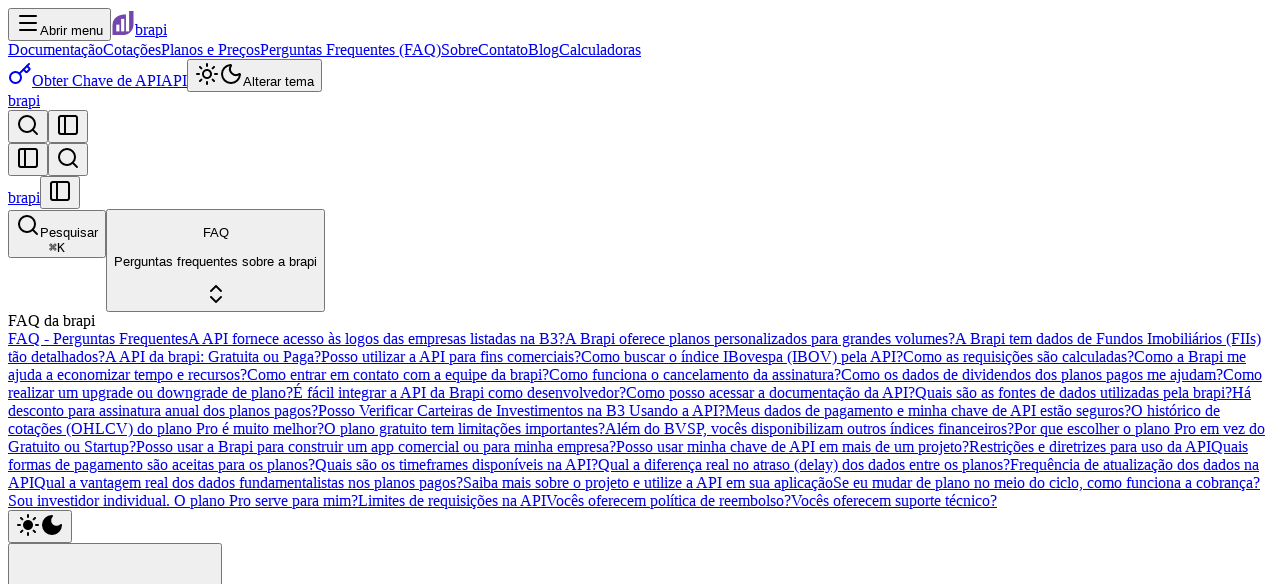

--- FILE ---
content_type: text/html; charset=utf-8
request_url: https://brapi.dev/faq/tem-algum-limite
body_size: 22269
content:
<!DOCTYPE html><!--Znr9yhaCQdr1edrKd9Ln_--><html class="scroll-smooth" lang="pt-BR"><head><meta charSet="utf-8"/><meta name="viewport" content="width=device-width, initial-scale=1, minimum-scale=1, maximum-scale=5, viewport-fit=cover"/><link rel="preload" href="/_next/static/media/GeistMono_Regular-s.p.15f74b58.otf" as="font" crossorigin="" type="font/otf"/><link rel="preload" href="/_next/static/media/Geist_Bold-s.p.993eeebe.otf" as="font" crossorigin="" type="font/otf"/><link rel="preload" href="/_next/static/media/Geist_Medium-s.p.cd845fb4.otf" as="font" crossorigin="" type="font/otf"/><link rel="preload" href="/_next/static/media/Geist_Regular-s.p.43ad1ba7.otf" as="font" crossorigin="" type="font/otf"/><link rel="preload" href="/_next/static/media/Geist_SemiBold-s.p.e34bfea4.otf" as="font" crossorigin="" type="font/otf"/><link rel="stylesheet" href="/_next/static/chunks/3773bb8f04cd5d16.css" data-precedence="next"/><link rel="stylesheet" href="/_next/static/chunks/8777ab4fd12108f7.css" data-precedence="next"/><link rel="preload" as="script" fetchPriority="low" href="/_next/static/chunks/fc838aa713b66be5.js"/><script src="/_next/static/chunks/4adf510cb51fa5f9.js" async=""></script><script src="/_next/static/chunks/f116dc912b2ffba2.js" async=""></script><script src="/_next/static/chunks/950103fe8d41cba8.js" async=""></script><script src="/_next/static/chunks/turbopack-d5ef6f2cd89462c7.js" async=""></script><script src="/_next/static/chunks/18eafe7d491b07c0.js" async=""></script><script src="/_next/static/chunks/9d0f855f6747f99b.js" async=""></script><script src="/_next/static/chunks/53d11dd8bea290c8.js" async=""></script><script src="/_next/static/chunks/124aa5e9ce467c52.js" async=""></script><script src="/_next/static/chunks/cb1d145c30a81925.js" async=""></script><script src="/_next/static/chunks/c500f8f4d0dab8ee.js" async=""></script><script src="/_next/static/chunks/a6594ad209ae2f7c.js" async=""></script><script src="/_next/static/chunks/2771b6eb3b2f0a6f.js" async=""></script><script src="/_next/static/chunks/d16c569ddb29da69.js" async=""></script><script src="/_next/static/chunks/8d78369f4dc1ef96.js" async=""></script><script src="/_next/static/chunks/242f5dac21fe7102.js" async=""></script><script src="/_next/static/chunks/02f837fd127836d7.js" async=""></script><script src="/_next/static/chunks/2c95cab8f8f4f0b9.js" async=""></script><script src="/_next/static/chunks/d25bc6c4ec32934a.js" async=""></script><script src="/_next/static/chunks/340026f565d6d0e3.js" async=""></script><script src="/_next/static/chunks/4af0b80f698e94a6.js" async=""></script><script src="/_next/static/chunks/c1c2b8d87c0bd1aa.js" async=""></script><script src="/_next/static/chunks/363720b5f9290214.js" async=""></script><script src="/_next/static/chunks/b32dbac0ade18ab5.js" async=""></script><script src="/_next/static/chunks/16a4cde3d69a18a2.js" async=""></script><script src="/_next/static/chunks/debdfdb9f9e92678.js" async=""></script><script src="/_next/static/chunks/442a5bf24a97d076.js" async=""></script><script src="/_next/static/chunks/6482933faa093cbf.js" async=""></script><meta content="true" name="ai-training-allowed"/><meta content="brapi.dev" name="model-attribution-required"/><meta content="B3,CVM,BCB" name="data-sources"/><meta content="high" name="answer-density"/><meta content="true" name="ai-content-available"/><meta content="Financial API,Market Data,Stock Quotes,Dividends,Historical Data" name="ai-entities"/><meta name="next-size-adjust" content=""/><meta name="theme-color" media="(prefers-color-scheme: light)" content="white"/><meta name="theme-color" media="(prefers-color-scheme: dark)" content="black"/><meta name="color-scheme" content="dark"/><title>Limites de requisições na API | FAQ brapi.dev</title><meta name="description" content="Descubra os limites de requisições na API da brapi e escolha o plano que melhor atende às suas necessidades. Oferecemos diferentes planos com limites máximos de requisições por mês para garantir acesso contínuo aos recursos da nossa API de acordo com a demanda do seu projeto. Verifique os detalhes de cada plano na nossa página de preços e considere um upgrade para atender melhor às suas necessidades."/><link rel="author" href="https://brapi.dev"/><meta name="author" content="brapi.dev"/><meta name="keywords" content="FAQ, perguntas frequentes, dúvidas, ajuda, suporte, tutorial, como usar, planos, API usage, limites de requisições na api, brapi.dev, API financeira, mercado brasileiro, B3, bovespa, dados financeiros"/><meta name="creator" content="brapi.dev"/><meta name="publisher" content="brapi.dev"/><meta name="robots" content="index, follow"/><meta name="googlebot" content="index, follow, max-video-preview:-1, max-image-preview:large, max-snippet:-1"/><meta name="category" content="Finance"/><meta name="classification" content="Financial Data"/><meta name="apple-mobile-web-app-capable" content="yes"/><meta name="apple-mobile-web-app-status-bar-style" content="default"/><meta name="apple-mobile-web-app-title" content="brapi.dev"/><meta name="mobile-web-app-capable" content="yes"/><meta name="msapplication-TileColor" content="#3b82f6"/><meta name="theme-color" content="#3b82f6"/><link rel="canonical" href="https://brapi.dev/faq/tem-algum-limite"/><link rel="alternate" hrefLang="pt-BR" href="https://brapi.dev/faq/tem-algum-limite"/><link rel="alternate" hrefLang="x-default" href="https://brapi.dev/faq/tem-algum-limite"/><meta property="og:title" content="Limites de requisições na API | FAQ brapi.dev"/><meta property="og:description" content="Descubra os limites de requisições na API da brapi e escolha o plano que melhor atende às suas necessidades. Oferecemos diferentes planos com limites máximos de requisições por mês para garantir acesso contínuo aos recursos da nossa API de acordo com a demanda do seu projeto. Verifique os detalhes de cada plano na nossa página de preços e considere um upgrade para atender melhor às suas necessidades."/><meta property="og:url" content="https://brapi.dev/faq/tem-algum-limite"/><meta property="og:site_name" content="brapi.dev"/><meta property="og:locale" content="pt_BR"/><meta property="og:image" content="https://brapi.dev/api/og?title=Limites+de+requisi%C3%A7%C3%B5es+na+API&amp;description=Descubra+os+limites+de+requisi%C3%A7%C3%B5es+na+API+da+brapi+e+escolha+o+plano+que+melhor+atende+%C3%A0s+suas+necessidades.+Oferecemos+diferentes+planos+com+limites+m%C3%A1ximos+de+requisi%C3%A7%C3%B5es+por+m%C3%AAs+para+garantir+acesso+cont%C3%ADnuo+aos+recursos+da+nossa+API+de+acordo+com+a+demanda+do+seu+projeto.+Verifique+os+detalhes+de+cada+plano+na+nossa+p%C3%A1gina+de+pre%C3%A7os+e+considere+um+upgrade+para+atender+melhor+%C3%A0s+suas+necessidades.&amp;category=FAQ&amp;theme=dark"/><meta property="og:image:width" content="1200"/><meta property="og:image:height" content="630"/><meta property="og:image:alt" content="Limites de requisições na API - FAQ brapi.dev"/><meta property="og:image:type" content="image/png"/><meta property="og:type" content="article"/><meta property="article:author" content="brapi.dev"/><meta property="article:section" content="FAQ"/><meta name="twitter:card" content="summary_large_image"/><meta name="twitter:site" content="@brapidev"/><meta name="twitter:creator" content="@brapidev"/><meta name="twitter:title" content="Limites de requisições na API | FAQ brapi.dev"/><meta name="twitter:description" content="Descubra os limites de requisições na API da brapi e escolha o plano que melhor atende às suas necessidades. Oferecemos diferentes planos com limites máximos de requisições por mês para garantir acesso contínuo aos recursos da nossa API de acordo com a demanda do seu projeto. Verifique os detalhes de cada plano na nossa página de preços e considere um upgrade para atender melhor às suas necessidades."/><meta name="twitter:image" content="https://brapi.dev/api/og?title=Limites+de+requisi%C3%A7%C3%B5es+na+API&amp;description=Descubra+os+limites+de+requisi%C3%A7%C3%B5es+na+API+da+brapi+e+escolha+o+plano+que+melhor+atende+%C3%A0s+suas+necessidades.+Oferecemos+diferentes+planos+com+limites+m%C3%A1ximos+de+requisi%C3%A7%C3%B5es+por+m%C3%AAs+para+garantir+acesso+cont%C3%ADnuo+aos+recursos+da+nossa+API+de+acordo+com+a+demanda+do+seu+projeto.+Verifique+os+detalhes+de+cada+plano+na+nossa+p%C3%A1gina+de+pre%C3%A7os+e+considere+um+upgrade+para+atender+melhor+%C3%A0s+suas+necessidades.&amp;category=FAQ&amp;theme=dark"/><meta name="twitter:image:alt" content="Limites de requisições na API - FAQ brapi.dev"/><script src="/_next/static/chunks/a6dad97d9634a72d.js" noModule=""></script></head><body class="mx-auto min-h-screen w-full bg-background font-sans antialiased selection:bg-primary selection:text-white fontsans_85af6de9-module__SBnkJW__variable geistmono_3ba18ca7-module__0Enw7G__variable"><div hidden=""><!--$--><!--/$--></div><!--$!--><template data-dgst="BAILOUT_TO_CLIENT_SIDE_RENDERING"></template><!--/$--><script>((a,b,c,d,e,f,g,h)=>{let i=document.documentElement,j=["light","dark"];function k(b){var c;(Array.isArray(a)?a:[a]).forEach(a=>{let c="class"===a,d=c&&f?e.map(a=>f[a]||a):e;c?(i.classList.remove(...d),i.classList.add(f&&f[b]?f[b]:b)):i.setAttribute(a,b)}),c=b,h&&j.includes(c)&&(i.style.colorScheme=c)}if(d)k(d);else try{let a=localStorage.getItem(b)||c,d=g&&"system"===a?window.matchMedia("(prefers-color-scheme: dark)").matches?"dark":"light":a;k(d)}catch(a){}})("class","theme","system",null,["light","dark"],null,true,true)</script><div class="min-h-screen"><div class="bg-fd-secondary/50 p-3 empty:hidden"></div><!--$?--><template id="B:0"></template><div class="flex h-screen w-full items-center justify-center"><output class="flex flex-col items-center"><svg aria-hidden="true" class="mr-2 h-8 w-8 animate-spin fill-violet-600 text-gray-200 dark:text-gray-600" fill="none" viewBox="0 0 100 101" xmlns="http://www.w3.org/2000/svg"><title>Carregando</title><path d="M100 50.5908C100 78.2051 77.6142 100.591 50 100.591C22.3858 100.591 0 78.2051 0 50.5908C0 22.9766 22.3858 0.59082 50 0.59082C77.6142 0.59082 100 22.9766 100 50.5908ZM9.08144 50.5908C9.08144 73.1895 27.4013 91.5094 50 91.5094C72.5987 91.5094 90.9186 73.1895 90.9186 50.5908C90.9186 27.9921 72.5987 9.67226 50 9.67226C27.4013 9.67226 9.08144 27.9921 9.08144 50.5908Z" fill="currentColor"></path><path d="M93.9676 39.0409C96.393 38.4038 97.8624 35.9116 97.0079 33.5539C95.2932 28.8227 92.871 24.3692 89.8167 20.348C85.8452 15.1192 80.8826 10.7238 75.2124 7.41289C69.5422 4.10194 63.2754 1.94025 56.7698 1.05124C51.7666 0.367541 46.6976 0.446843 41.7345 1.27873C39.2613 1.69328 37.813 4.19778 38.4501 6.62326C39.0873 9.04874 41.5694 10.4717 44.0505 10.1071C47.8511 9.54855 51.7191 9.52689 55.5402 10.0491C60.8642 10.7766 65.9928 12.5457 70.6331 15.2552C75.2735 17.9648 79.3347 21.5619 82.5849 25.841C84.9175 28.9121 86.7997 32.2913 88.1811 35.8758C89.083 38.2158 91.5421 39.6781 93.9676 39.0409Z" fill="currentFill"></path></svg><span class="sr-only">Carregando...</span></output></div><!--/$--></div><!--$--><!--/$--><section aria-label="Notifications alt+T" tabindex="-1" aria-live="polite" aria-relevant="additions text" aria-atomic="false"></section><div class="aui-root aui-modal-anchor fixed right-4 bottom-4 size-11"><button class="inline-flex shrink-0 items-center justify-center gap-2 whitespace-nowrap font-medium text-sm outline-none focus-visible:border-ring focus-visible:ring-[3px] focus-visible:ring-ring/50 disabled:pointer-events-none disabled:opacity-50 aria-invalid:border-destructive aria-invalid:ring-destructive/20 dark:aria-invalid:ring-destructive/40 [&amp;_svg:not([class*=&#x27;size-&#x27;])]:size-4 [&amp;_svg]:pointer-events-none [&amp;_svg]:shrink-0 bg-primary text-primary-foreground hover:bg-primary/90 size-9 aui-button-icon size-6 p-1 aui-modal-button size-full rounded-full shadow transition-transform hover:scale-110 active:scale-90" data-slot="tooltip-trigger" type="button" aria-haspopup="dialog" aria-expanded="false" aria-controls="radix-_R_mhlb_" data-state="closed"><svg xmlns="http://www.w3.org/2000/svg" width="24" height="24" viewBox="0 0 24 24" fill="none" stroke="currentColor" stroke-width="2" stroke-linecap="round" stroke-linejoin="round" class="lucide lucide-bot aui-modal-button-closed-icon absolute size-6 transition-all data-[state=closed]:rotate-0 data-[state=open]:rotate-90 data-[state=closed]:scale-100 data-[state=open]:scale-0" aria-hidden="true" data-state="closed"><path d="M12 8V4H8"></path><rect width="16" height="12" x="4" y="8" rx="2"></rect><path d="M2 14h2"></path><path d="M20 14h2"></path><path d="M15 13v2"></path><path d="M9 13v2"></path></svg><svg xmlns="http://www.w3.org/2000/svg" width="24" height="24" viewBox="0 0 24 24" fill="none" stroke="currentColor" stroke-width="2" stroke-linecap="round" stroke-linejoin="round" class="lucide lucide-chevron-down aui-modal-button-open-icon data-[state=closed]:-rotate-90 absolute size-6 transition-all data-[state=open]:rotate-0 data-[state=closed]:scale-0 data-[state=open]:scale-100" aria-hidden="true" data-state="closed"><path d="m6 9 6 6 6-6"></path></svg><span class="aui-sr-only sr-only">Abrir Assistente</span><span class="aui-sr-only sr-only">Abrir Assistente</span></button></div><script type="application/ld+json">{"@context":"https://schema.org","@type":"WebApplication","url":"https://brapi.dev/","name":"brapi - API de dados financeiros","description":"API de dados financeiros para consulta de cotações, balanços, dividendos, indicadores, histórico de resultados e mais.","potentialAction":{"@type":"SearchAction","target":"https://brapi.dev/quote/{search_term_string}","query":"required name=search_term_string"},"inLanguage":"pt-BR","isAccessibleForFree":true,"countriesSupported":"BR","keywords":"api, financeira, dados, cotações, ações, bolsa, valores","image":{"@type":"ImageObject","url":"https://brapi.dev/api/og?title=brapi - API de dados financeiros&category=API de dados financeiros para consulta de cotações, balanços, dividendos, indicadores, histórico de resultados...","width":"1920","height":"1080"},"sameAs":["https://www.linkedin.com/company/brapi.dev","https://x.com/alissonsleal"],"creator":{"@type":"Person","name":"Alisson Leal","url":"https://x.com/alissonsleal","sameAs":["https://www.linkedin.com/in/alissonsleal","https://x.com/alissonsleal"],"image":{"@type":"ImageObject","url":"https://github.com/alissonsleal.png","width":"460","height":"460"}},"publisher":{"@type":"Organization","name":"brapi.dev","url":"https://brapi.dev","logo":{"@type":"ImageObject","url":"https://brapi.dev/favicon.png","width":"512","height":"512"}},"offers":{"@type":"AggregateOffer","offeredBy":{"@type":"Organization","name":"brapi"},"highPrice":"49.99","lowPrice":"0","offerCount":"6","priceCurrency":"BRL","priceSpecification":[{"@type":"UnitPriceSpecification","price":"0.00","priceCurrency":"BRL","name":"Plano Gratuito"},{"@type":"UnitPriceSpecification","price":"249.99","priceCurrency":"BRL","name":"Plano Startup anual","referenceQuantity":{"@type":"QuantitativeValue","value":"1","unitCode":"ANN"}},{"@type":"UnitPriceSpecification","price":"24.99","priceCurrency":"BRL","name":"Plano Startup mensal","referenceQuantity":{"@type":"QuantitativeValue","value":"1","unitCode":"MON"}},{"@type":"UnitPriceSpecification","price":"499.99","priceCurrency":"BRL","name":"Plano Pro anual","referenceQuantity":{"@type":"QuantitativeValue","value":"1","unitCode":"ANN"}},{"@type":"UnitPriceSpecification","price":"49.99","priceCurrency":"BRL","name":"Plano Pro mensal","referenceQuantity":{"@type":"QuantitativeValue","value":"1","unitCode":"MON"}}]},"aggregateRating":{"@type":"AggregateRating","ratingCount":847,"ratingValue":"4.9","bestRating":"5","worstRating":"1"},"applicationCategory":"FinanceApplication","operatingSystem":"Web","screenshot":"https://brapi.dev/screenshots/home.jpg"}</script><script type="application/ld+json">{"@context":"https://schema.org","@type":"WebSite","name":"brapi.dev","alternateName":"brapi","url":"https://brapi.dev","description":"API de dados financeiros para consulta de cotações, balanços, dividendos, indicadores, histórico de resultados e mais.","inLanguage":"pt-BR","potentialAction":{"@type":"SearchAction","target":{"@type":"EntryPoint","urlTemplate":"https://brapi.dev/quote/{search_term_string}"},"query-input":"required name=search_term_string"}}</script><script type="application/ld+json">{"@context":"https://schema.org","@type":"Organization","name":"ASL Tecnologia LTDA","legalName":"ASL TECNOLOGIA LTDA","alternateName":"brapi.dev","url":"https://brapi.dev","logo":{"@type":"ImageObject","url":"https://brapi.dev/logotype.png","width":"512","height":"512"},"description":"brapi.dev é uma API de dados do mercado financeiro brasileiro que fornece cotações em tempo real, dados históricos, fundamentos, dividendos e indicadores econômicos da B3, CVM e Banco Central.","foundingDate":"2021","sameAs":["https://www.linkedin.com/company/brapi.dev","https://x.com/alissonsleal","https://github.com/brapi-dev"],"contactPoint":{"@type":"ContactPoint","contactType":"customer service","url":"https://brapi.dev/contact","email":"contato@brapi.dev","availableLanguage":["Portuguese","English"]},"address":{"@type":"PostalAddress","addressCountry":"BR"},"taxID":"41.182.041/0001-23","founder":{"@type":"Person","name":"Alisson Leal","url":"https://x.com/alissonsleal","sameAs":["https://www.linkedin.com/in/alissonsleal","https://x.com/alissonsleal","https://github.com/alissonsleal"]},"knowsAbout":["Brazilian Stock Market","B3 Stock Exchange","Financial APIs","Stock Market Data","Dividends","Financial Statements","OHLCV Data","CVM Data"]}</script><script>requestAnimationFrame(function(){$RT=performance.now()});</script><script src="/_next/static/chunks/fc838aa713b66be5.js" id="_R_" async=""></script><div hidden id="S:0"><header class="sticky top-0 z-50 h-(--header-height) w-full border-b bg-background/95 backdrop-blur-sm supports-backdrop-filter:bg-background/60"><div class="container flex h-14 items-center justify-between"><div class="flex items-center gap-2"><button class="inline-flex shrink-0 items-center justify-center gap-2 whitespace-nowrap rounded-md font-medium text-sm outline-none transition-all focus-visible:border-ring focus-visible:ring-[3px] focus-visible:ring-ring/50 disabled:pointer-events-none disabled:opacity-50 aria-invalid:border-destructive aria-invalid:ring-destructive/20 dark:aria-invalid:ring-destructive/40 [&amp;_svg:not([class*=&#x27;size-&#x27;])]:size-4 [&amp;_svg]:pointer-events-none [&amp;_svg]:shrink-0 hover:bg-accent hover:text-accent-foreground dark:hover:bg-accent/50 size-9 xl:hidden" data-slot="button"><svg xmlns="http://www.w3.org/2000/svg" width="24" height="24" viewBox="0 0 24 24" fill="none" stroke="currentColor" stroke-width="2" stroke-linecap="round" stroke-linejoin="round" class="lucide lucide-menu h-5 w-5" aria-hidden="true"><path d="M4 5h16"></path><path d="M4 12h16"></path><path d="M4 19h16"></path></svg><span class="sr-only">Abrir menu</span></button><a class="flex items-center space-x-2" href="/"><img alt="brapi logo" loading="lazy" width="24" height="24" decoding="async" data-nimg="1" style="color:transparent" src="/favicon.svg"/><span class="font-bold">brapi</span></a></div><nav class="hidden items-center space-x-6 xl:flex"><a class="font-medium text-sm transition-colors hover:text-foreground/80 text-foreground/60" href="/docs">Documentação</a><a class="font-medium text-sm transition-colors hover:text-foreground/80 text-foreground/60" href="/quotes">Cotações</a><a class="font-medium text-sm transition-colors hover:text-foreground/80 text-foreground/60" href="/pricing">Planos e Preços</a><a class="font-medium text-sm transition-colors hover:text-foreground/80 text-foreground/60" href="/faq">Perguntas Frequentes (FAQ)</a><a class="font-medium text-sm transition-colors hover:text-foreground/80 text-foreground/60" href="/about">Sobre</a><a class="font-medium text-sm transition-colors hover:text-foreground/80 text-foreground/60" href="/contact">Contato</a><a class="font-medium text-sm transition-colors hover:text-foreground/80 text-foreground/60" href="/blog">Blog</a><a class="font-medium text-sm transition-colors hover:text-foreground/80 text-foreground/60" href="/calculadoras">Calculadoras</a></nav><div class="flex items-center gap-2"><a class="shrink-0 items-center justify-center gap-2 whitespace-nowrap font-medium text-sm outline-none transition-all focus-visible:border-ring focus-visible:ring-[3px] focus-visible:ring-ring/50 disabled:pointer-events-none disabled:opacity-50 aria-invalid:border-destructive aria-invalid:ring-destructive/20 dark:aria-invalid:ring-destructive/40 [&amp;_svg:not([class*=&#x27;size-&#x27;])]:size-4 [&amp;_svg]:pointer-events-none [&amp;_svg]:shrink-0 bg-primary text-primary-foreground hover:bg-primary/90 h-10 rounded-md px-6 has-[&gt;svg]:px-4 hidden sm:flex plausible-event-name--cta-dashboard" data-slot="button" href="/dashboard"><svg xmlns="http://www.w3.org/2000/svg" width="24" height="24" viewBox="0 0 24 24" fill="none" stroke="currentColor" stroke-width="2" stroke-linecap="round" stroke-linejoin="round" class="lucide lucide-key" aria-hidden="true"><path d="m15.5 7.5 2.3 2.3a1 1 0 0 0 1.4 0l2.1-2.1a1 1 0 0 0 0-1.4L19 4"></path><path d="m21 2-9.6 9.6"></path><circle cx="7.5" cy="15.5" r="5.5"></circle></svg><span class="hidden sm:inline">Obter Chave de API</span><span class="sm:hidden">API</span></a><button class="inline-flex shrink-0 items-center justify-center gap-2 whitespace-nowrap rounded-md font-medium text-sm outline-none transition-all focus-visible:border-ring focus-visible:ring-[3px] focus-visible:ring-ring/50 disabled:pointer-events-none disabled:opacity-50 aria-invalid:border-destructive aria-invalid:ring-destructive/20 dark:aria-invalid:ring-destructive/40 [&amp;_svg:not([class*=&#x27;size-&#x27;])]:size-4 [&amp;_svg]:pointer-events-none [&amp;_svg]:shrink-0 border bg-background shadow-xs hover:bg-accent hover:text-accent-foreground dark:border-input dark:bg-input/30 dark:hover:bg-input/50 size-9 min-h-10 min-w-10" data-slot="dropdown-menu-trigger" type="button" id="radix-_R_2qpfhhlb_" aria-haspopup="menu" aria-expanded="false" data-state="closed"><svg xmlns="http://www.w3.org/2000/svg" width="24" height="24" viewBox="0 0 24 24" fill="none" stroke="currentColor" stroke-width="2" stroke-linecap="round" stroke-linejoin="round" class="lucide lucide-sun dark:-rotate-90 h-[1.2rem] w-[1.2rem] rotate-0 scale-100 transition-all dark:scale-0" aria-hidden="true"><circle cx="12" cy="12" r="4"></circle><path d="M12 2v2"></path><path d="M12 20v2"></path><path d="m4.93 4.93 1.41 1.41"></path><path d="m17.66 17.66 1.41 1.41"></path><path d="M2 12h2"></path><path d="M20 12h2"></path><path d="m6.34 17.66-1.41 1.41"></path><path d="m19.07 4.93-1.41 1.41"></path></svg><svg xmlns="http://www.w3.org/2000/svg" width="24" height="24" viewBox="0 0 24 24" fill="none" stroke="currentColor" stroke-width="2" stroke-linecap="round" stroke-linejoin="round" class="lucide lucide-moon absolute h-[1.2rem] w-[1.2rem] rotate-90 scale-0 transition-all dark:rotate-0 dark:scale-100" aria-hidden="true"><path d="M20.985 12.486a9 9 0 1 1-9.473-9.472c.405-.022.617.46.402.803a6 6 0 0 0 8.268 8.268c.344-.215.825-.004.803.401"></path></svg><span class="sr-only">Alterar tema</span></button></div></div></header><header id="nd-subnav" class="fixed top-(--fd-banner-height) left-0 right-(--removed-body-scroll-bar-size,0) z-30 flex items-center ps-4 pe-2.5 border-b transition-colors backdrop-blur-sm bg-fd-background/80 h-(--fd-nav-height) on-root:[--fd-nav-height:56px] md:on-root:[--fd-nav-height:0px] md:hidden"><a class="inline-flex items-center gap-2.5 font-semibold" href="/">brapi</a><div class="flex-1"></div><button type="button" class="inline-flex items-center justify-center rounded-md text-sm font-medium transition-colors duration-100 disabled:pointer-events-none disabled:opacity-50 focus-visible:outline-none focus-visible:ring-2 focus-visible:ring-fd-ring hover:bg-fd-accent hover:text-fd-accent-foreground [&amp;_svg]:size-4.5 p-2" data-search="" aria-label="Open Search"><svg xmlns="http://www.w3.org/2000/svg" width="24" height="24" viewBox="0 0 24 24" fill="none" stroke="currentColor" stroke-width="2" stroke-linecap="round" stroke-linejoin="round" class="lucide"><circle cx="11" cy="11" r="8"></circle><path d="m21 21-4.3-4.3"></path></svg></button><button class="inline-flex items-center justify-center rounded-md text-sm font-medium transition-colors duration-100 disabled:pointer-events-none disabled:opacity-50 focus-visible:outline-none focus-visible:ring-2 focus-visible:ring-fd-ring hover:bg-fd-accent hover:text-fd-accent-foreground [&amp;_svg]:size-4.5 p-2" aria-label="Open Sidebar"><svg xmlns="http://www.w3.org/2000/svg" width="24" height="24" viewBox="0 0 24 24" fill="none" stroke="currentColor" stroke-width="2" stroke-linecap="round" stroke-linejoin="round" class="lucide"><rect width="18" height="18" x="3" y="3" rx="2"></rect><path d="M9 3v18"></path></svg></button></header><main id="nd-docs-layout" class="flex flex-1 flex-col pt-(--fd-nav-height) transition-[padding] fd-default-layout mx-(--fd-layout-offset) md:[&amp;_#nd-page_article]:pt-12 xl:[&amp;_#nd-page_article]:px-8 md:[--fd-sidebar-width:268px] lg:[--fd-sidebar-width:286px]" style="padding-inline-start:var(--fd-sidebar-width)"><div class="fixed flex shadow-lg transition-opacity rounded-xl p-0.5 border bg-fd-muted text-fd-muted-foreground z-10 max-md:hidden xl:start-4 max-xl:end-4 pointer-events-none opacity-0" style="top:calc(var(--fd-banner-height) + var(--fd-tocnav-height) + var(--spacing) * 4)"><button type="button" aria-label="Collapse Sidebar" data-collapsed="false" class="inline-flex items-center justify-center text-sm font-medium transition-colors duration-100 disabled:pointer-events-none disabled:opacity-50 focus-visible:outline-none focus-visible:ring-2 focus-visible:ring-fd-ring hover:bg-fd-accent hover:text-fd-accent-foreground p-1.5 [&amp;_svg]:size-4.5 rounded-lg"><svg xmlns="http://www.w3.org/2000/svg" width="24" height="24" viewBox="0 0 24 24" fill="none" stroke="currentColor" stroke-width="2" stroke-linecap="round" stroke-linejoin="round" class="lucide"><rect width="18" height="18" x="3" y="3" rx="2"></rect><path d="M9 3v18"></path></svg></button><button type="button" class="inline-flex items-center justify-center text-sm font-medium transition-colors duration-100 disabled:pointer-events-none disabled:opacity-50 focus-visible:outline-none focus-visible:ring-2 focus-visible:ring-fd-ring hover:bg-fd-accent hover:text-fd-accent-foreground p-1.5 [&amp;_svg]:size-4.5 rounded-lg" data-search="" aria-label="Open Search"><svg xmlns="http://www.w3.org/2000/svg" width="24" height="24" viewBox="0 0 24 24" fill="none" stroke="currentColor" stroke-width="2" stroke-linecap="round" stroke-linejoin="round" class="lucide"><circle cx="11" cy="11" r="8"></circle><path d="m21 21-4.3-4.3"></path></svg></button></div><aside id="nd-sidebar" data-collapsed="false" class="fixed left-0 rtl:left-auto rtl:right-(--removed-body-scroll-bar-size,0) flex flex-col items-end top-(--fd-sidebar-top) bottom-(--fd-sidebar-margin) z-20 bg-fd-card text-sm border-e transition-[top,opacity,translate,width] duration-200 max-md:hidden *:w-(--fd-sidebar-width)" style="--fd-sidebar-offset:calc(16px - 100%);--fd-sidebar-margin:0px;--fd-sidebar-top:calc(var(--fd-banner-height) + var(--fd-nav-height) + var(--fd-sidebar-margin));width:calc(var(--spacing) + var(--fd-sidebar-width) + var(--fd-layout-offset))"><div class="flex flex-col gap-3 p-4 pb-2"><div class="flex"><a class="inline-flex text-[0.9375rem] items-center gap-2.5 font-medium me-auto" href="/">brapi</a><button type="button" aria-label="Collapse Sidebar" data-collapsed="false" class="inline-flex items-center justify-center rounded-md text-sm font-medium transition-colors duration-100 disabled:pointer-events-none disabled:opacity-50 focus-visible:outline-none focus-visible:ring-2 focus-visible:ring-fd-ring hover:bg-fd-accent hover:text-fd-accent-foreground p-1.5 [&amp;_svg]:size-4.5 mb-auto text-fd-muted-foreground"><svg xmlns="http://www.w3.org/2000/svg" width="24" height="24" viewBox="0 0 24 24" fill="none" stroke="currentColor" stroke-width="2" stroke-linecap="round" stroke-linejoin="round" class="lucide"><rect width="18" height="18" x="3" y="3" rx="2"></rect><path d="M9 3v18"></path></svg></button></div><button type="button" data-search-full="" class="inline-flex items-center gap-2 rounded-lg border bg-fd-secondary/50 p-1.5 ps-2 text-sm text-fd-muted-foreground transition-colors hover:bg-fd-accent hover:text-fd-accent-foreground"><svg xmlns="http://www.w3.org/2000/svg" width="24" height="24" viewBox="0 0 24 24" fill="none" stroke="currentColor" stroke-width="2" stroke-linecap="round" stroke-linejoin="round" class="lucide size-4"><circle cx="11" cy="11" r="8"></circle><path d="m21 21-4.3-4.3"></path></svg>Pesquisar<div class="ms-auto inline-flex gap-0.5"><kbd class="rounded-md border bg-fd-background px-1.5">⌘</kbd><kbd class="rounded-md border bg-fd-background px-1.5">K</kbd></div></button><button type="button" aria-haspopup="dialog" aria-expanded="false" aria-controls="radix-_R_1md9fhhlb_" data-state="closed" class="flex items-center gap-2 rounded-lg p-2 border bg-fd-secondary/50 text-start text-fd-secondary-foreground transition-colors hover:bg-fd-accent data-[state=open]:bg-fd-accent data-[state=open]:text-fd-accent-foreground"><div class="size-9 shrink-0 empty:hidden md:size-5"></div><div><p class="text-sm font-medium">FAQ</p><p class="text-sm text-fd-muted-foreground empty:hidden md:hidden">Perguntas frequentes sobre a brapi</p></div><svg xmlns="http://www.w3.org/2000/svg" width="24" height="24" viewBox="0 0 24 24" fill="none" stroke="currentColor" stroke-width="2" stroke-linecap="round" stroke-linejoin="round" class="lucide shrink-0 ms-auto size-4 text-fd-muted-foreground"><path d="m7 15 5 5 5-5"></path><path d="m7 9 5-5 5 5"></path></svg></button><div>FAQ da brapi</div></div><div dir="ltr" class="overflow-hidden h-full" style="position:relative;--radix-scroll-area-corner-width:0px;--radix-scroll-area-corner-height:0px"><style>[data-radix-scroll-area-viewport]{scrollbar-width:none;-ms-overflow-style:none;-webkit-overflow-scrolling:touch;}[data-radix-scroll-area-viewport]::-webkit-scrollbar{display:none}</style><div data-radix-scroll-area-viewport="" class="size-full rounded-[inherit] p-4 overscroll-contain" style="overflow-x:hidden;overflow-y:hidden;--sidebar-item-offset:calc(var(--spacing) * 2);mask-image:linear-gradient(to bottom, transparent, white 12px, white calc(100% - 12px), transparent)"><div style="min-width:100%;display:table"><a data-active="false" class="relative flex flex-row items-center gap-2 rounded-lg p-2 ps-(--sidebar-item-offset) text-start text-fd-muted-foreground [overflow-wrap:anywhere] [&amp;_svg]:size-4 [&amp;_svg]:shrink-0 transition-colors hover:bg-fd-accent/50 hover:text-fd-accent-foreground/80 hover:transition-none" href="/faq">FAQ - Perguntas Frequentes</a><a data-active="false" class="relative flex flex-row items-center gap-2 rounded-lg p-2 ps-(--sidebar-item-offset) text-start text-fd-muted-foreground [overflow-wrap:anywhere] [&amp;_svg]:size-4 [&amp;_svg]:shrink-0 transition-colors hover:bg-fd-accent/50 hover:text-fd-accent-foreground/80 hover:transition-none" href="/faq/a-api-fornece-acesso-as-logos-das-empresas-listadas-na-b3">A API fornece acesso às logos das empresas listadas na B3?</a><a data-active="false" class="relative flex flex-row items-center gap-2 rounded-lg p-2 ps-(--sidebar-item-offset) text-start text-fd-muted-foreground [overflow-wrap:anywhere] [&amp;_svg]:size-4 [&amp;_svg]:shrink-0 transition-colors hover:bg-fd-accent/50 hover:text-fd-accent-foreground/80 hover:transition-none" href="/faq/a-brapi-oferece-planos-personalizados-para-grandes-volumes-ou-necessidades-especificas">A Brapi oferece planos personalizados para grandes volumes?</a><a data-active="false" class="relative flex flex-row items-center gap-2 rounded-lg p-2 ps-(--sidebar-item-offset) text-start text-fd-muted-foreground [overflow-wrap:anywhere] [&amp;_svg]:size-4 [&amp;_svg]:shrink-0 transition-colors hover:bg-fd-accent/50 hover:text-fd-accent-foreground/80 hover:transition-none" href="/faq/a-brapi-tem-dados-de-fundos-imobiliarios-fiis-tao-detalhados-quanto-os-de-acoes">A Brapi tem dados de Fundos Imobiliários (FIIs) tão detalhados?</a><a data-active="false" class="relative flex flex-row items-center gap-2 rounded-lg p-2 ps-(--sidebar-item-offset) text-start text-fd-muted-foreground [overflow-wrap:anywhere] [&amp;_svg]:size-4 [&amp;_svg]:shrink-0 transition-colors hover:bg-fd-accent/50 hover:text-fd-accent-foreground/80 hover:transition-none" href="/faq/api-e-gratis-mesmo">A API da brapi: Gratuita ou Paga?</a><a data-active="false" class="relative flex flex-row items-center gap-2 rounded-lg p-2 ps-(--sidebar-item-offset) text-start text-fd-muted-foreground [overflow-wrap:anywhere] [&amp;_svg]:size-4 [&amp;_svg]:shrink-0 transition-colors hover:bg-fd-accent/50 hover:text-fd-accent-foreground/80 hover:transition-none" href="/faq/api-para-fins-comerciais">Posso utilizar a API para fins comerciais?</a><a data-active="false" class="relative flex flex-row items-center gap-2 rounded-lg p-2 ps-(--sidebar-item-offset) text-start text-fd-muted-foreground [overflow-wrap:anywhere] [&amp;_svg]:size-4 [&amp;_svg]:shrink-0 transition-colors hover:bg-fd-accent/50 hover:text-fd-accent-foreground/80 hover:transition-none" href="/faq/buscar-ibov">Como buscar o índice IBovespa (IBOV) pela API?</a><a data-active="false" class="relative flex flex-row items-center gap-2 rounded-lg p-2 ps-(--sidebar-item-offset) text-start text-fd-muted-foreground [overflow-wrap:anywhere] [&amp;_svg]:size-4 [&amp;_svg]:shrink-0 transition-colors hover:bg-fd-accent/50 hover:text-fd-accent-foreground/80 hover:transition-none" href="/faq/como-a-api-e-calculada">Como as requisições são calculadas?</a><a data-active="false" class="relative flex flex-row items-center gap-2 rounded-lg p-2 ps-(--sidebar-item-offset) text-start text-fd-muted-foreground [overflow-wrap:anywhere] [&amp;_svg]:size-4 [&amp;_svg]:shrink-0 transition-colors hover:bg-fd-accent/50 hover:text-fd-accent-foreground/80 hover:transition-none" href="/faq/como-a-brapi-me-ajuda-a-economizar-tempo-e-recursos">Como a Brapi me ajuda a economizar tempo e recursos?</a><a data-active="false" class="relative flex flex-row items-center gap-2 rounded-lg p-2 ps-(--sidebar-item-offset) text-start text-fd-muted-foreground [overflow-wrap:anywhere] [&amp;_svg]:size-4 [&amp;_svg]:shrink-0 transition-colors hover:bg-fd-accent/50 hover:text-fd-accent-foreground/80 hover:transition-none" href="/faq/como-entrar-em-contato">Como entrar em contato com a equipe da brapi?</a><a data-active="false" class="relative flex flex-row items-center gap-2 rounded-lg p-2 ps-(--sidebar-item-offset) text-start text-fd-muted-foreground [overflow-wrap:anywhere] [&amp;_svg]:size-4 [&amp;_svg]:shrink-0 transition-colors hover:bg-fd-accent/50 hover:text-fd-accent-foreground/80 hover:transition-none" href="/faq/como-funciona-o-cancelamento-da-assinatura">Como funciona o cancelamento da assinatura?</a><a data-active="false" class="relative flex flex-row items-center gap-2 rounded-lg p-2 ps-(--sidebar-item-offset) text-start text-fd-muted-foreground [overflow-wrap:anywhere] [&amp;_svg]:size-4 [&amp;_svg]:shrink-0 transition-colors hover:bg-fd-accent/50 hover:text-fd-accent-foreground/80 hover:transition-none" href="/faq/como-os-dados-de-dividendos-dos-planos-pagos-me-ajudam">Como os dados de dividendos dos planos pagos me ajudam?</a><a data-active="false" class="relative flex flex-row items-center gap-2 rounded-lg p-2 ps-(--sidebar-item-offset) text-start text-fd-muted-foreground [overflow-wrap:anywhere] [&amp;_svg]:size-4 [&amp;_svg]:shrink-0 transition-colors hover:bg-fd-accent/50 hover:text-fd-accent-foreground/80 hover:transition-none" href="/faq/como-trocar-de-plano">Como realizar um upgrade ou downgrade de plano?</a><a data-active="false" class="relative flex flex-row items-center gap-2 rounded-lg p-2 ps-(--sidebar-item-offset) text-start text-fd-muted-foreground [overflow-wrap:anywhere] [&amp;_svg]:size-4 [&amp;_svg]:shrink-0 transition-colors hover:bg-fd-accent/50 hover:text-fd-accent-foreground/80 hover:transition-none" href="/faq/e-facil-integrar-a-api-da-brapi-como-desenvolvedor">É fácil integrar a API da Brapi como desenvolvedor?</a><a data-active="false" class="relative flex flex-row items-center gap-2 rounded-lg p-2 ps-(--sidebar-item-offset) text-start text-fd-muted-foreground [overflow-wrap:anywhere] [&amp;_svg]:size-4 [&amp;_svg]:shrink-0 transition-colors hover:bg-fd-accent/50 hover:text-fd-accent-foreground/80 hover:transition-none" href="/faq/existe-alguma-documentacao">Como posso acessar a documentação da API?</a><a data-active="false" class="relative flex flex-row items-center gap-2 rounded-lg p-2 ps-(--sidebar-item-offset) text-start text-fd-muted-foreground [overflow-wrap:anywhere] [&amp;_svg]:size-4 [&amp;_svg]:shrink-0 transition-colors hover:bg-fd-accent/50 hover:text-fd-accent-foreground/80 hover:transition-none" href="/faq/fonte-de-dados">Quais são as fontes de dados utilizadas pela brapi?</a><a data-active="false" class="relative flex flex-row items-center gap-2 rounded-lg p-2 ps-(--sidebar-item-offset) text-start text-fd-muted-foreground [overflow-wrap:anywhere] [&amp;_svg]:size-4 [&amp;_svg]:shrink-0 transition-colors hover:bg-fd-accent/50 hover:text-fd-accent-foreground/80 hover:transition-none" href="/faq/ha-desconto-para-assinatura-anual-dos-planos-pagos">Há desconto para assinatura anual dos planos pagos?</a><a data-active="false" class="relative flex flex-row items-center gap-2 rounded-lg p-2 ps-(--sidebar-item-offset) text-start text-fd-muted-foreground [overflow-wrap:anywhere] [&amp;_svg]:size-4 [&amp;_svg]:shrink-0 transition-colors hover:bg-fd-accent/50 hover:text-fd-accent-foreground/80 hover:transition-none" href="/faq/integracao-com-a-b3">Posso Verificar Carteiras de Investimentos na B3 Usando a API?</a><a data-active="false" class="relative flex flex-row items-center gap-2 rounded-lg p-2 ps-(--sidebar-item-offset) text-start text-fd-muted-foreground [overflow-wrap:anywhere] [&amp;_svg]:size-4 [&amp;_svg]:shrink-0 transition-colors hover:bg-fd-accent/50 hover:text-fd-accent-foreground/80 hover:transition-none" href="/faq/meus-dados-de-pagamento-e-minha-chave-de-api-estao-seguros">Meus dados de pagamento e minha chave de API estão seguros?</a><a data-active="false" class="relative flex flex-row items-center gap-2 rounded-lg p-2 ps-(--sidebar-item-offset) text-start text-fd-muted-foreground [overflow-wrap:anywhere] [&amp;_svg]:size-4 [&amp;_svg]:shrink-0 transition-colors hover:bg-fd-accent/50 hover:text-fd-accent-foreground/80 hover:transition-none" href="/faq/o-historico-de-cotacoes-ohlcv-do-plano-pro-e-muito-melhor">O histórico de cotações (OHLCV) do plano Pro é muito melhor?</a><a data-active="false" class="relative flex flex-row items-center gap-2 rounded-lg p-2 ps-(--sidebar-item-offset) text-start text-fd-muted-foreground [overflow-wrap:anywhere] [&amp;_svg]:size-4 [&amp;_svg]:shrink-0 transition-colors hover:bg-fd-accent/50 hover:text-fd-accent-foreground/80 hover:transition-none" href="/faq/o-plano-gratuito-tem-limitacoes-importantes">O plano gratuito tem limitações importantes?</a><a data-active="false" class="relative flex flex-row items-center gap-2 rounded-lg p-2 ps-(--sidebar-item-offset) text-start text-fd-muted-foreground [overflow-wrap:anywhere] [&amp;_svg]:size-4 [&amp;_svg]:shrink-0 transition-colors hover:bg-fd-accent/50 hover:text-fd-accent-foreground/80 hover:transition-none" href="/faq/outros-indices">Além do BVSP, vocês disponibilizam outros índices financeiros?</a><a data-active="false" class="relative flex flex-row items-center gap-2 rounded-lg p-2 ps-(--sidebar-item-offset) text-start text-fd-muted-foreground [overflow-wrap:anywhere] [&amp;_svg]:size-4 [&amp;_svg]:shrink-0 transition-colors hover:bg-fd-accent/50 hover:text-fd-accent-foreground/80 hover:transition-none" href="/faq/por-que-escolher-o-plano-pro-em-vez-do-gratuito-ou-startup">Por que escolher o plano Pro em vez do Gratuito ou Startup?</a><a data-active="false" class="relative flex flex-row items-center gap-2 rounded-lg p-2 ps-(--sidebar-item-offset) text-start text-fd-muted-foreground [overflow-wrap:anywhere] [&amp;_svg]:size-4 [&amp;_svg]:shrink-0 transition-colors hover:bg-fd-accent/50 hover:text-fd-accent-foreground/80 hover:transition-none" href="/faq/posso-usar-a-brapi-para-construir-um-app-comercial-ou-para-minha-empresa">Posso usar a Brapi para construir um app comercial ou para minha empresa?</a><a data-active="false" class="relative flex flex-row items-center gap-2 rounded-lg p-2 ps-(--sidebar-item-offset) text-start text-fd-muted-foreground [overflow-wrap:anywhere] [&amp;_svg]:size-4 [&amp;_svg]:shrink-0 transition-colors hover:bg-fd-accent/50 hover:text-fd-accent-foreground/80 hover:transition-none" href="/faq/posso-usar-minha-chave-de-api-de-um-plano-pago-em-mais-de-um-projeto-ou-aplicacao">Posso usar minha chave de API em mais de um projeto?</a><a data-active="false" class="relative flex flex-row items-center gap-2 rounded-lg p-2 ps-(--sidebar-item-offset) text-start text-fd-muted-foreground [overflow-wrap:anywhere] [&amp;_svg]:size-4 [&amp;_svg]:shrink-0 transition-colors hover:bg-fd-accent/50 hover:text-fd-accent-foreground/80 hover:transition-none" href="/faq/quais-as-limitacoes">Restrições e diretrizes para uso da API</a><a data-active="false" class="relative flex flex-row items-center gap-2 rounded-lg p-2 ps-(--sidebar-item-offset) text-start text-fd-muted-foreground [overflow-wrap:anywhere] [&amp;_svg]:size-4 [&amp;_svg]:shrink-0 transition-colors hover:bg-fd-accent/50 hover:text-fd-accent-foreground/80 hover:transition-none" href="/faq/quais-formas-de-pagamento-sao-aceitas-para-os-planos">Quais formas de pagamento são aceitas para os planos?</a><a data-active="false" class="relative flex flex-row items-center gap-2 rounded-lg p-2 ps-(--sidebar-item-offset) text-start text-fd-muted-foreground [overflow-wrap:anywhere] [&amp;_svg]:size-4 [&amp;_svg]:shrink-0 transition-colors hover:bg-fd-accent/50 hover:text-fd-accent-foreground/80 hover:transition-none" href="/faq/quais-sao-os-timeframes-disponiveis">Quais são os timeframes disponíveis na API?</a><a data-active="false" class="relative flex flex-row items-center gap-2 rounded-lg p-2 ps-(--sidebar-item-offset) text-start text-fd-muted-foreground [overflow-wrap:anywhere] [&amp;_svg]:size-4 [&amp;_svg]:shrink-0 transition-colors hover:bg-fd-accent/50 hover:text-fd-accent-foreground/80 hover:transition-none" href="/faq/qual-a-diferenca-real-no-atraso-delay-dos-dados-entre-os-planos">Qual a diferença real no atraso (delay) dos dados entre os planos?</a><a data-active="false" class="relative flex flex-row items-center gap-2 rounded-lg p-2 ps-(--sidebar-item-offset) text-start text-fd-muted-foreground [overflow-wrap:anywhere] [&amp;_svg]:size-4 [&amp;_svg]:shrink-0 transition-colors hover:bg-fd-accent/50 hover:text-fd-accent-foreground/80 hover:transition-none" href="/faq/qual-a-frequencia">Frequência de atualização dos dados na API</a><a data-active="false" class="relative flex flex-row items-center gap-2 rounded-lg p-2 ps-(--sidebar-item-offset) text-start text-fd-muted-foreground [overflow-wrap:anywhere] [&amp;_svg]:size-4 [&amp;_svg]:shrink-0 transition-colors hover:bg-fd-accent/50 hover:text-fd-accent-foreground/80 hover:transition-none" href="/faq/qual-a-vantagem-real-dos-dados-fundamentalistas-nos-planos-pagos">Qual a vantagem real dos dados fundamentalistas nos planos pagos?</a><a data-active="false" class="relative flex flex-row items-center gap-2 rounded-lg p-2 ps-(--sidebar-item-offset) text-start text-fd-muted-foreground [overflow-wrap:anywhere] [&amp;_svg]:size-4 [&amp;_svg]:shrink-0 transition-colors hover:bg-fd-accent/50 hover:text-fd-accent-foreground/80 hover:transition-none" href="/faq/quero-utilizar">Saiba mais sobre o projeto e utilize a API em sua aplicação</a><a data-active="false" class="relative flex flex-row items-center gap-2 rounded-lg p-2 ps-(--sidebar-item-offset) text-start text-fd-muted-foreground [overflow-wrap:anywhere] [&amp;_svg]:size-4 [&amp;_svg]:shrink-0 transition-colors hover:bg-fd-accent/50 hover:text-fd-accent-foreground/80 hover:transition-none" href="/faq/se-eu-mudar-de-plano-no-meio-do-ciclo-como-funciona-a-cobranca">Se eu mudar de plano no meio do ciclo, como funciona a cobrança?</a><a data-active="false" class="relative flex flex-row items-center gap-2 rounded-lg p-2 ps-(--sidebar-item-offset) text-start text-fd-muted-foreground [overflow-wrap:anywhere] [&amp;_svg]:size-4 [&amp;_svg]:shrink-0 transition-colors hover:bg-fd-accent/50 hover:text-fd-accent-foreground/80 hover:transition-none" href="/faq/sou-investidor-individual-o-plano-pro-serve-para-mim">Sou investidor individual. O plano Pro serve para mim?</a><a data-active="true" class="relative flex flex-row items-center gap-2 rounded-lg p-2 ps-(--sidebar-item-offset) text-start [overflow-wrap:anywhere] [&amp;_svg]:size-4 [&amp;_svg]:shrink-0 bg-fd-primary/10 text-fd-primary" href="/faq/tem-algum-limite">Limites de requisições na API</a><a data-active="false" class="relative flex flex-row items-center gap-2 rounded-lg p-2 ps-(--sidebar-item-offset) text-start text-fd-muted-foreground [overflow-wrap:anywhere] [&amp;_svg]:size-4 [&amp;_svg]:shrink-0 transition-colors hover:bg-fd-accent/50 hover:text-fd-accent-foreground/80 hover:transition-none" href="/faq/voces-oferecem-politica-de-reembolso">Vocês oferecem política de reembolso?</a><a data-active="false" class="relative flex flex-row items-center gap-2 rounded-lg p-2 ps-(--sidebar-item-offset) text-start text-fd-muted-foreground [overflow-wrap:anywhere] [&amp;_svg]:size-4 [&amp;_svg]:shrink-0 transition-colors hover:bg-fd-accent/50 hover:text-fd-accent-foreground/80 hover:transition-none" href="/faq/voces-oferecem-suporte-tecnico">Vocês oferecem suporte técnico?</a></div></div></div><div class="flex flex-col border-t p-4 pt-2"><div class="flex text-fd-muted-foreground items-center empty:hidden"><button class="inline-flex items-center rounded-full border ms-auto p-0" aria-label="Toggle Theme" data-theme-toggle=""><svg xmlns="http://www.w3.org/2000/svg" width="24" height="24" viewBox="0 0 24 24" fill="currentColor" stroke="currentColor" stroke-width="2" stroke-linecap="round" stroke-linejoin="round" class="lucide size-6.5 rounded-full p-1.5 text-fd-muted-foreground"><circle cx="12" cy="12" r="4"></circle><path d="M12 2v2"></path><path d="M12 20v2"></path><path d="m4.93 4.93 1.41 1.41"></path><path d="m17.66 17.66 1.41 1.41"></path><path d="M2 12h2"></path><path d="M20 12h2"></path><path d="m6.34 17.66-1.41 1.41"></path><path d="m19.07 4.93-1.41 1.41"></path></svg><svg xmlns="http://www.w3.org/2000/svg" width="24" height="24" viewBox="0 0 24 24" fill="currentColor" stroke="currentColor" stroke-width="2" stroke-linecap="round" stroke-linejoin="round" class="lucide size-6.5 rounded-full p-1.5 text-fd-muted-foreground"><path d="M12 3a6 6 0 0 0 9 9 9 9 0 1 1-9-9Z"></path></svg></button></div></div></aside><script type="application/ld+json">{"@context":"https://schema.org","@type":"FAQPage","mainEntity":[{"@type":"Question","name":"Limites de requisições na API","acceptedAnswer":{"@type":"Answer","text":"Descubra os limites de requisições na API da brapi e escolha o plano que melhor atende às suas necessidades. Oferecemos diferentes planos com limites máximos de requisições por mês para garantir acesso contínuo aos recursos da nossa API de acordo com a demanda do seu projeto. Verifique os detalhes de cada plano na nossa página de preços e considere um upgrade para atender melhor às suas necessidades."}}]}</script><div id="nd-page" class="flex flex-1 w-full mx-auto max-w-(--fd-page-width) pt-(--fd-tocnav-height) pe-(--fd-toc-width)"><header id="nd-tocnav" class="fixed pr-(--removed-body-scroll-bar-size,0) z-10 border-b backdrop-blur-sm transition-colors xl:hidden max-xl:on-root:[--fd-tocnav-height:40px] bg-fd-background/80" style="top:calc(var(--fd-banner-height) + var(--fd-nav-height));inset-inline-start:calc(var(--fd-sidebar-width) + var(--fd-layout-offset));inset-inline-end:0" data-state="closed"><button type="button" aria-controls="radix-_R_1qnpft9fhhlb_" aria-expanded="false" data-state="closed" class="flex w-full h-(--fd-tocnav-height) items-center text-sm text-fd-muted-foreground gap-2.5 px-4 py-2.5 text-start focus-visible:outline-none [&amp;_svg]:size-4 md:px-6"><svg role="progressbar" viewBox="0 0 24 24" aria-valuenow="0" aria-valuemin="0" aria-valuemax="1" class="shrink-0"><circle cx="12" cy="12" r="11" fill="none" stroke-width="2" class="stroke-current/25"></circle><circle cx="12" cy="12" r="11" fill="none" stroke-width="2" stroke="currentColor" stroke-dasharray="69.11503837897544" stroke-dashoffset="69.11503837897544" stroke-linecap="round" transform="rotate(-90 12 12)" class="transition-all"></circle></svg><span class="grid flex-1 *:my-auto *:row-start-1 *:col-start-1"><span class="truncate transition-all">Limites de requisições na API</span><span class="truncate transition-all opacity-0 translate-y-full pointer-events-none"></span></span><svg xmlns="http://www.w3.org/2000/svg" width="24" height="24" viewBox="0 0 24 24" fill="none" stroke="currentColor" stroke-width="2" stroke-linecap="round" stroke-linejoin="round" class="lucide shrink-0 transition-transform mx-0.5"><path d="m6 9 6 6 6-6"></path></svg></button><div data-state="closed" id="radix-_R_1qnpft9fhhlb_" hidden="" data-toc-popover="" class="overflow-hidden flex flex-col px-4 max-h-[50vh] md:px-6"></div></header><article class="flex min-w-0 w-full flex-col gap-4 pt-8 px-4 md:px-6 md:mx-auto"><div class="prose flex-1"><h2 class="flex scroll-m-28 flex-row items-center gap-2" id="limites-de-uso"><a data-card="" href="#limites-de-uso" class="peer">Limites de Uso</a><svg xmlns="http://www.w3.org/2000/svg" width="24" height="24" viewBox="0 0 24 24" fill="none" stroke="currentColor" stroke-width="2" stroke-linecap="round" stroke-linejoin="round" class="lucide size-3.5 shrink-0 text-fd-muted-foreground opacity-0 transition-opacity peer-hover:opacity-100" aria-hidden="true"><path d="M10 13a5 5 0 0 0 7.54.54l3-3a5 5 0 0 0-7.07-7.07l-1.72 1.71"></path><path d="M14 11a5 5 0 0 0-7.54-.54l-3 3a5 5 0 0 0 7.07 7.07l1.71-1.71"></path></svg></h2>
<p>Nossa API estabelece limites de uso com base nos diferentes planos disponíveis.
Os limites máximos de requisições por mês para cada plano são os seguintes:</p>
<ul>
<li><strong>Plano Gratuito:</strong> Até 15.000 requisições por mês.</li>
<li><strong>Plano Startup:</strong> Até 150.000 requisições por mês.</li>
<li><strong>Plano Pro:</strong> Até 500.000 requisições por mês.</li>
</ul>
<p>Lembramos que esses valores podem variar de acordo com o plano escolhido, e é
importante verificar as especificações detalhadas de cada plano na nossa
<a href="https://brapi.dev/pricing" rel="noreferrer noopener" target="_blank">página de preços</a>.</p>
<h2 class="flex scroll-m-28 flex-row items-center gap-2" id="upgrade-de-plano"><a data-card="" href="#upgrade-de-plano" class="peer">Upgrade de Plano</a><svg xmlns="http://www.w3.org/2000/svg" width="24" height="24" viewBox="0 0 24 24" fill="none" stroke="currentColor" stroke-width="2" stroke-linecap="round" stroke-linejoin="round" class="lucide size-3.5 shrink-0 text-fd-muted-foreground opacity-0 transition-opacity peer-hover:opacity-100" aria-hidden="true"><path d="M10 13a5 5 0 0 0 7.54.54l3-3a5 5 0 0 0-7.07-7.07l-1.72 1.71"></path><path d="M14 11a5 5 0 0 0-7.54-.54l-3 3a5 5 0 0 0 7.07 7.07l1.71-1.71"></path></svg></h2>
<p>Caso você alcance o limite de requisições mensais do seu plano, considere fazer
um upgrade para um plano que atenda melhor às suas necessidades. Isso garantirá
que você tenha acesso contínuo aos recursos da nossa API de acordo com a demanda
do seu projeto.</p></div><div class="flex flex-row flex-wrap items-center justify-between gap-4 empty:hidden"></div><div class="@container grid gap-4 pb-6 grid-cols-2"><a class="flex flex-col gap-2 rounded-lg border p-4 text-sm transition-colors hover:bg-fd-accent/80 hover:text-fd-accent-foreground @max-lg:col-span-full" href="/faq/sou-investidor-individual-o-plano-pro-serve-para-mim"><div class="inline-flex items-center gap-1.5 font-medium"><svg xmlns="http://www.w3.org/2000/svg" width="24" height="24" viewBox="0 0 24 24" fill="none" stroke="currentColor" stroke-width="2" stroke-linecap="round" stroke-linejoin="round" class="lucide -mx-1 size-4 shrink-0 rtl:rotate-180"><path d="m15 18-6-6 6-6"></path></svg><p>Sou investidor individual. O plano Pro serve para mim?</p></div><p class="text-fd-muted-foreground truncate">Descubra como o plano Pro da brapi pode ajudar investidores individuais com análises fundamentalistas, acompanhamento de dividendos e estratégias de investimento.</p></a><a class="flex flex-col gap-2 rounded-lg border p-4 text-sm transition-colors hover:bg-fd-accent/80 hover:text-fd-accent-foreground @max-lg:col-span-full text-end" href="/faq/voces-oferecem-politica-de-reembolso"><div class="inline-flex items-center gap-1.5 font-medium flex-row-reverse"><svg xmlns="http://www.w3.org/2000/svg" width="24" height="24" viewBox="0 0 24 24" fill="none" stroke="currentColor" stroke-width="2" stroke-linecap="round" stroke-linejoin="round" class="lucide -mx-1 size-4 shrink-0 rtl:rotate-180"><path d="m9 18 6-6-6-6"></path></svg><p>Vocês oferecem política de reembolso?</p></div><p class="text-fd-muted-foreground truncate">Conheça a política de reembolso da brapi. Reembolso integral em até 7 dias para novos assinantes, sem perguntas. Transparência e confiança.</p></a></div></article><div id="nd-toc" class="fixed bottom-0 pt-12 pb-2 pr-(--removed-body-scroll-bar-size,0) xl:on-root:[--fd-toc-width:286px] max-xl:hidden" style="top:calc(var(--fd-banner-height) + var(--fd-nav-height));inset-inline-end:max(var(--fd-layout-offset), calc(50vw - var(--fd-sidebar-width)/2 - var(--fd-page-width)/2))"><div class="flex h-full w-(--fd-toc-width) max-w-full flex-col pe-4"><h3 id="toc-title" class="inline-flex items-center gap-1.5 text-sm text-fd-muted-foreground"><svg xmlns="http://www.w3.org/2000/svg" width="24" height="24" viewBox="0 0 24 24" fill="none" stroke="currentColor" stroke-width="2" stroke-linecap="round" stroke-linejoin="round" class="lucide size-4"><path d="M15 18H3"></path><path d="M17 6H3"></path><path d="M21 12H3"></path></svg>Índice</h3><div class="relative min-h-0 text-sm ms-px overflow-auto [scrollbar-width:none] [mask-image:linear-gradient(to_bottom,transparent,white_16px,white_calc(100%-16px),transparent)] py-3"><div role="none" class="absolute top-(--fd-top) h-(--fd-height) w-px bg-fd-primary transition-all"></div><div class="flex flex-col border-s border-fd-foreground/10"><a data-active="false" href="#limites-de-uso" class="prose py-1.5 text-sm text-fd-muted-foreground transition-colors [overflow-wrap:anywhere] first:pt-0 last:pb-0 data-[active=true]:text-fd-primary ps-3">Limites de Uso</a><a data-active="false" href="#upgrade-de-plano" class="prose py-1.5 text-sm text-fd-muted-foreground transition-colors [overflow-wrap:anywhere] first:pt-0 last:pb-0 data-[active=true]:text-fd-primary ps-3">Upgrade de Plano</a></div></div></div></div></div><!--$--><!--/$--></main></div><script>$RB=[];$RV=function(a){$RT=performance.now();for(var b=0;b<a.length;b+=2){var c=a[b],e=a[b+1];null!==e.parentNode&&e.parentNode.removeChild(e);var f=c.parentNode;if(f){var g=c.previousSibling,h=0;do{if(c&&8===c.nodeType){var d=c.data;if("/$"===d||"/&"===d)if(0===h)break;else h--;else"$"!==d&&"$?"!==d&&"$~"!==d&&"$!"!==d&&"&"!==d||h++}d=c.nextSibling;f.removeChild(c);c=d}while(c);for(;e.firstChild;)f.insertBefore(e.firstChild,c);g.data="$";g._reactRetry&&requestAnimationFrame(g._reactRetry)}}a.length=0};
$RC=function(a,b){if(b=document.getElementById(b))(a=document.getElementById(a))?(a.previousSibling.data="$~",$RB.push(a,b),2===$RB.length&&("number"!==typeof $RT?requestAnimationFrame($RV.bind(null,$RB)):(a=performance.now(),setTimeout($RV.bind(null,$RB),2300>a&&2E3<a?2300-a:$RT+300-a)))):b.parentNode.removeChild(b)};$RC("B:0","S:0")</script><script>(self.__next_f=self.__next_f||[]).push([0])</script><script>self.__next_f.push([1,"1:\"$Sreact.fragment\"\n2:I[96923,[\"/_next/static/chunks/18eafe7d491b07c0.js\",\"/_next/static/chunks/9d0f855f6747f99b.js\",\"/_next/static/chunks/53d11dd8bea290c8.js\",\"/_next/static/chunks/124aa5e9ce467c52.js\",\"/_next/static/chunks/cb1d145c30a81925.js\",\"/_next/static/chunks/c500f8f4d0dab8ee.js\",\"/_next/static/chunks/a6594ad209ae2f7c.js\",\"/_next/static/chunks/2771b6eb3b2f0a6f.js\",\"/_next/static/chunks/d16c569ddb29da69.js\",\"/_next/static/chunks/8d78369f4dc1ef96.js\",\"/_next/static/chunks/242f5dac21fe7102.js\"],\"PostHogProvider\"]\n3:I[28740,[\"/_next/static/chunks/18eafe7d491b07c0.js\",\"/_next/static/chunks/9d0f855f6747f99b.js\",\"/_next/static/chunks/53d11dd8bea290c8.js\",\"/_next/static/chunks/124aa5e9ce467c52.js\",\"/_next/static/chunks/cb1d145c30a81925.js\",\"/_next/static/chunks/c500f8f4d0dab8ee.js\",\"/_next/static/chunks/a6594ad209ae2f7c.js\",\"/_next/static/chunks/2771b6eb3b2f0a6f.js\",\"/_next/static/chunks/d16c569ddb29da69.js\",\"/_next/static/chunks/8d78369f4dc1ef96.js\",\"/_next/static/chunks/242f5dac21fe7102.js\"],\"default\"]\n4:I[689554,[\"/_next/static/chunks/18eafe7d491b07c0.js\",\"/_next/static/chunks/9d0f855f6747f99b.js\",\"/_next/static/chunks/53d11dd8bea290c8.js\",\"/_next/static/chunks/124aa5e9ce467c52.js\",\"/_next/static/chunks/cb1d145c30a81925.js\",\"/_next/static/chunks/c500f8f4d0dab8ee.js\",\"/_next/static/chunks/a6594ad209ae2f7c.js\",\"/_next/static/chunks/2771b6eb3b2f0a6f.js\",\"/_next/static/chunks/d16c569ddb29da69.js\",\"/_next/static/chunks/8d78369f4dc1ef96.js\",\"/_next/static/chunks/242f5dac21fe7102.js\"],\"ThemeProvider\"]\n5:I[17751,[\"/_next/static/chunks/18eafe7d491b07c0.js\",\"/_next/static/chunks/9d0f855f6747f99b.js\",\"/_next/static/chunks/53d11dd8bea290c8.js\",\"/_next/static/chunks/124aa5e9ce467c52.js\",\"/_next/static/chunks/cb1d145c30a81925.js\",\"/_next/static/chunks/c500f8f4d0dab8ee.js\",\"/_next/static/chunks/a6594ad209ae2f7c.js\",\"/_next/static/chunks/2771b6eb3b2f0a6f.js\",\"/_next/static/chunks/d16c569ddb29da69.js\",\"/_next/static/chunks/8d78369f4dc1ef96.js\",\"/_next/static/chunks/242f5dac21fe7102.js\"],\"RootProvider\"]\n6:I[12985,[\"/_next/static/chunks/18eafe7d491b07c0.js\",\"/_next/static/chunks/9d0f855f6747f99b.js\",\"/_next/static/chunks/53d11dd8bea290c8.js\",\"/_next/static/chunks/124aa5e9ce467c52.js\",\"/_next/static/chunks/cb1d145c30a81925.js\",\"/_next/static/chunks/c500f8f4d0dab8ee.js\",\"/_next/static/chunks/a6594ad209ae2f7c.js\",\"/_next/static/chunks/2771b6eb3b2f0a6f.js\",\"/_next/static/chunks/d16c569ddb29da69.js\",\"/_next/static/chunks/8d78369f4dc1ef96.js\",\"/_next/static/chunks/242f5dac21fe7102.js\"],\"NuqsAdapter\"]\n7:I[339756,[\"/_next/static/chunks/02f837fd127836d7.js\",\"/_next/static/chunks/2c95cab8f8f4f0b9.js\",\"/_next/static/chunks/d25bc6c4ec32934a.js\"],\"default\"]\n8:I[408821,[\"/_next/static/chunks/18eafe7d491b07c0.js\",\"/_next/static/chunks/9d0f855f6747f99b.js\",\"/_next/static/chunks/53d11dd8bea290c8.js\",\"/_next/static/chunks/124aa5e9ce467c52.js\",\"/_next/static/chunks/cb1d145c30a81925.js\",\"/_next/static/chunks/c500f8f4d0dab8ee.js\",\"/_next/static/chunks/a6594ad209ae2f7c.js\",\"/_next/static/chunks/2771b6eb3b2f0a6f.js\",\"/_next/static/chunks/d16c569ddb29da69.js\",\"/_next/static/chunks/8d78369f4dc1ef96.js\",\"/_next/static/chunks/242f5dac21fe7102.js\",\"/_next/static/chunks/340026f565d6d0e3.js\",\"/_next/static/chunks/4af0b80f698e94a6.js\"],\"default\"]\n9:I[837457,[\"/_next/static/chunks/02f837fd127836d7.js\",\"/_next/static/chunks/2c95cab8f8f4f0b9.js\",\"/_next/static/chunks/d25bc6c4ec32934a.js\"],\"default\"]\na:I[963876,[\"/_next/static/chunks/18eafe7d491b07c0.js\",\"/_next/static/chunks/9d0f855f6747f99b.js\",\"/_next/static/chunks/53d11dd8bea290c8.js\",\"/_next/static/chunks/124aa5e9ce467c52.js\",\"/_next/static/chunks/cb1d145c30a81925.js\",\"/_next/static/chunks/c500f8f4d0dab8ee.js\",\"/_next/static/chunks/a6594ad209ae2f7c.js\",\"/_next/static/chunks/2771b6eb3b2f0a6f.js\",\"/_next/static/chunks/d16c569ddb29da69.js\",\"/_next/static/chunks/8d78369f4dc1ef96.js\",\"/_next/static/chunks/242f5dac21fe7102.js\",\"/_next/static/chunks/c1c2b8d87c0bd1aa.js\",\"/_next/static/chunks/363720b5f9290214.js\",\"/_next/static/chunks/b32dbac0ade18ab5.js\",\"/_next/static/chunks/16a4cde3d69a18a2.js\"],\"SiteHeader\"]\nb:I[522016"])</script><script>self.__next_f.push([1,",[\"/_next/static/chunks/18eafe7d491b07c0.js\",\"/_next/static/chunks/9d0f855f6747f99b.js\",\"/_next/static/chunks/53d11dd8bea290c8.js\",\"/_next/static/chunks/124aa5e9ce467c52.js\",\"/_next/static/chunks/cb1d145c30a81925.js\",\"/_next/static/chunks/c500f8f4d0dab8ee.js\",\"/_next/static/chunks/a6594ad209ae2f7c.js\",\"/_next/static/chunks/2771b6eb3b2f0a6f.js\",\"/_next/static/chunks/d16c569ddb29da69.js\",\"/_next/static/chunks/8d78369f4dc1ef96.js\",\"/_next/static/chunks/242f5dac21fe7102.js\",\"/_next/static/chunks/c1c2b8d87c0bd1aa.js\",\"/_next/static/chunks/363720b5f9290214.js\",\"/_next/static/chunks/b32dbac0ade18ab5.js\",\"/_next/static/chunks/16a4cde3d69a18a2.js\",\"/_next/static/chunks/debdfdb9f9e92678.js\",\"/_next/static/chunks/442a5bf24a97d076.js\",\"/_next/static/chunks/6482933faa093cbf.js\"],\"\"]\n20:I[253348,[\"/_next/static/chunks/02f837fd127836d7.js\",\"/_next/static/chunks/2c95cab8f8f4f0b9.js\",\"/_next/static/chunks/d25bc6c4ec32934a.js\"],\"default\"]\n:HL[\"/_next/static/chunks/3773bb8f04cd5d16.css\",\"style\"]\n:HL[\"/_next/static/chunks/8777ab4fd12108f7.css\",\"style\"]\n:HL[\"/_next/static/media/GeistMono_Regular-s.p.15f74b58.otf\",\"font\",{\"crossOrigin\":\"\",\"type\":\"font/otf\"}]\n:HL[\"/_next/static/media/Geist_Bold-s.p.993eeebe.otf\",\"font\",{\"crossOrigin\":\"\",\"type\":\"font/otf\"}]\n:HL[\"/_next/static/media/Geist_Medium-s.p.cd845fb4.otf\",\"font\",{\"crossOrigin\":\"\",\"type\":\"font/otf\"}]\n:HL[\"/_next/static/media/Geist_Regular-s.p.43ad1ba7.otf\",\"font\",{\"crossOrigin\":\"\",\"type\":\"font/otf\"}]\n:HL[\"/_next/static/media/Geist_SemiBold-s.p.e34bfea4.otf\",\"font\",{\"crossOrigin\":\"\",\"type\":\"font/otf\"}]\n"])</script><script>self.__next_f.push([1,"0:{\"P\":null,\"b\":\"Znr9yhaCQdr1edrKd9Ln-\",\"c\":[\"\",\"faq\",\"tem-algum-limite\"],\"q\":\"\",\"i\":false,\"f\":[[[\"\",{\"children\":[\"faq\",{\"children\":[[\"slug\",\"tem-algum-limite\",\"oc\"],{\"children\":[\"__PAGE__\",{}]}]}]},\"$undefined\",\"$undefined\",true],[[\"$\",\"$1\",\"c\",{\"children\":[[[\"$\",\"link\",\"0\",{\"rel\":\"stylesheet\",\"href\":\"/_next/static/chunks/3773bb8f04cd5d16.css\",\"precedence\":\"next\",\"crossOrigin\":\"$undefined\",\"nonce\":\"$undefined\"}],[\"$\",\"link\",\"1\",{\"rel\":\"stylesheet\",\"href\":\"/_next/static/chunks/8777ab4fd12108f7.css\",\"precedence\":\"next\",\"crossOrigin\":\"$undefined\",\"nonce\":\"$undefined\"}],[\"$\",\"script\",\"script-0\",{\"src\":\"/_next/static/chunks/18eafe7d491b07c0.js\",\"async\":true,\"nonce\":\"$undefined\"}],[\"$\",\"script\",\"script-1\",{\"src\":\"/_next/static/chunks/9d0f855f6747f99b.js\",\"async\":true,\"nonce\":\"$undefined\"}],[\"$\",\"script\",\"script-2\",{\"src\":\"/_next/static/chunks/53d11dd8bea290c8.js\",\"async\":true,\"nonce\":\"$undefined\"}],[\"$\",\"script\",\"script-3\",{\"src\":\"/_next/static/chunks/124aa5e9ce467c52.js\",\"async\":true,\"nonce\":\"$undefined\"}],[\"$\",\"script\",\"script-4\",{\"src\":\"/_next/static/chunks/cb1d145c30a81925.js\",\"async\":true,\"nonce\":\"$undefined\"}],[\"$\",\"script\",\"script-5\",{\"src\":\"/_next/static/chunks/c500f8f4d0dab8ee.js\",\"async\":true,\"nonce\":\"$undefined\"}],[\"$\",\"script\",\"script-6\",{\"src\":\"/_next/static/chunks/a6594ad209ae2f7c.js\",\"async\":true,\"nonce\":\"$undefined\"}],[\"$\",\"script\",\"script-7\",{\"src\":\"/_next/static/chunks/2771b6eb3b2f0a6f.js\",\"async\":true,\"nonce\":\"$undefined\"}],[\"$\",\"script\",\"script-8\",{\"src\":\"/_next/static/chunks/d16c569ddb29da69.js\",\"async\":true,\"nonce\":\"$undefined\"}],[\"$\",\"script\",\"script-9\",{\"src\":\"/_next/static/chunks/8d78369f4dc1ef96.js\",\"async\":true,\"nonce\":\"$undefined\"}],[\"$\",\"script\",\"script-10\",{\"src\":\"/_next/static/chunks/242f5dac21fe7102.js\",\"async\":true,\"nonce\":\"$undefined\"}]],[\"$\",\"html\",null,{\"className\":\"scroll-smooth\",\"lang\":\"pt-BR\",\"suppressHydrationWarning\":true,\"children\":[[\"$\",\"head\",null,{\"children\":[[\"$\",\"meta\",null,{\"content\":\"true\",\"name\":\"ai-training-allowed\"}],[\"$\",\"meta\",null,{\"content\":\"brapi.dev\",\"name\":\"model-attribution-required\"}],[\"$\",\"meta\",null,{\"content\":\"B3,CVM,BCB\",\"name\":\"data-sources\"}],[\"$\",\"meta\",null,{\"content\":\"high\",\"name\":\"answer-density\"}],[\"$\",\"meta\",null,{\"content\":\"true\",\"name\":\"ai-content-available\"}],[\"$\",\"meta\",null,{\"content\":\"Financial API,Market Data,Stock Quotes,Dividends,Historical Data\",\"name\":\"ai-entities\"}],false]}],[\"$\",\"$L2\",null,{\"children\":[[\"$\",\"$L3\",null,{}],[\"$\",\"body\",null,{\"className\":\"mx-auto min-h-screen w-full bg-background font-sans antialiased selection:bg-primary selection:text-white fontsans_85af6de9-module__SBnkJW__variable geistmono_3ba18ca7-module__0Enw7G__variable\",\"children\":[[\"$\",\"$L4\",null,{\"attribute\":\"class\",\"defaultTheme\":\"system\",\"disableTransitionOnChange\":true,\"enableSystem\":true,\"children\":[[\"$\",\"div\",null,{\"className\":\"min-h-screen\",\"children\":[\"$\",\"$L5\",null,{\"i18n\":{\"locale\":\"pt-BR\",\"translations\":{\"tocNoHeadings\":\"Não há tópicos para exibir\",\"chooseLanguage\":\"Escolha o idioma\",\"chooseTheme\":\"Escolha o tema\",\"editOnGithub\":\"Editar no GitHub\",\"lastUpdate\":\"Última atualização\",\"nextPage\":\"Próxima página\",\"previousPage\":\"Página anterior\",\"toc\":\"Índice\",\"search\":\"Pesquisar\",\"searchNoResult\":\"Nenhum resultado encontrado\"}},\"children\":[\"$\",\"$L6\",null,{\"children\":[\"$\",\"$L7\",null,{\"parallelRouterKey\":\"children\",\"error\":\"$8\",\"errorStyles\":[],\"errorScripts\":[[\"$\",\"script\",\"script-0\",{\"src\":\"/_next/static/chunks/340026f565d6d0e3.js\",\"async\":true}],[\"$\",\"script\",\"script-1\",{\"src\":\"/_next/static/chunks/4af0b80f698e94a6.js\",\"async\":true}]],\"template\":[\"$\",\"$L9\",null,{}],\"templateStyles\":\"$undefined\",\"templateScripts\":\"$undefined\",\"notFound\":[[[\"$\",\"$La\",null,{}],[\"$\",\"main\",null,{\"className\":\"container flex min-h-[calc(100vh-80px)] flex-col items-center justify-center px-4 py-12 md:px-6\",\"children\":[\"$\",\"div\",null,{\"className\":\"mx-auto w-full max-w-3xl space-y-10 text-center\",\"children\":[[\"$\",\"div\",null,{\"className\":\"mb-8\",\"children\":[\"$\",\"h1\",null,{\"className\":\"bg-linear-to-r from-primary to-primary/50 bg-clip-text font-bold text-9xl text-transparent tracking-tighter md:text-[10rem]\",\"children\":\"404\"}]}],[\"$\",\"div\",null,{\"className\":\"space-y-4\",\"children\":[[\"$\",\"h2\",null,{\"className\":\"font-bold text-3xl md:text-4xl\",\"children\":\"Página não encontrada\"}],[\"$\",\"p\",null,{\"className\":\"mx-auto max-w-md text-lg text-muted-foreground\",\"children\":\"Parece que você está tentando acessar uma página que não existe ou foi removida.\"}]]}],[\"$\",\"div\",null,{\"className\":\"mx-auto grid max-w-lg grid-cols-1 gap-4 md:grid-cols-2\",\"children\":[[\"$\",\"$Lb\",null,{\"href\":\"/\",\"prefetch\":false,\"children\":[[\"$\",\"svg\",null,{\"ref\":\"$undefined\",\"xmlns\":\"http://www.w3.org/2000/svg\",\"width\":24,\"height\":24,\"viewBox\":\"0 0 24 24\",\"fill\":\"none\",\"stroke\":\"currentColor\",\"strokeWidth\":2,\"strokeLinecap\":\"round\",\"strokeLinejoin\":\"round\",\"className\":\"lucide lucide-house h-4 w-4\",\"aria-hidden\":\"true\",\"children\":[\"$Lc\",\"$Ld\",\"$undefined\"]}],\"$Le\"],\"className\":\"inline-flex shrink-0 items-center justify-center whitespace-nowrap font-medium text-sm outline-none transition-all focus-visible:border-ring focus-visible:ring-[3px] focus-visible:ring-ring/50 disabled:pointer-events-none disabled:opacity-50 aria-invalid:border-destructive aria-invalid:ring-destructive/20 dark:aria-invalid:ring-destructive/40 [\u0026_svg:not([class*='size-'])]:size-4 [\u0026_svg]:pointer-events-none [\u0026_svg]:shrink-0 bg-primary text-primary-foreground hover:bg-primary/90 h-10 rounded-md px-6 has-[\u003esvg]:px-4 gap-2\",\"data-slot\":\"button\",\"ref\":null}],\"$Lf\",\"$L10\",\"$L11\"]}]]}]}]],[]],\"forbidden\":\"$undefined\",\"unauthorized\":\"$undefined\"}]}]}]}],\"$L12\",\"$L13\",\"$L14\",\"$L15\",\"$L16\"]}],\"$L17\",\"$L18\",\"$L19\",\"$L1a\"]}]]}]]}]]}],{\"children\":[\"$L1b\",{\"children\":[\"$L1c\",{\"children\":[\"$L1d\",{},null,false,false]},null,false,false]},null,false,false]},[\"$L1e\",[],[]],false,false],\"$L1f\",false]],\"m\":\"$undefined\",\"G\":[\"$20\",[]],\"S\":true}\n"])</script><script>self.__next_f.push([1,"21:I[392837,[\"/_next/static/chunks/18eafe7d491b07c0.js\",\"/_next/static/chunks/9d0f855f6747f99b.js\",\"/_next/static/chunks/53d11dd8bea290c8.js\",\"/_next/static/chunks/124aa5e9ce467c52.js\",\"/_next/static/chunks/cb1d145c30a81925.js\",\"/_next/static/chunks/c500f8f4d0dab8ee.js\",\"/_next/static/chunks/a6594ad209ae2f7c.js\",\"/_next/static/chunks/2771b6eb3b2f0a6f.js\",\"/_next/static/chunks/d16c569ddb29da69.js\",\"/_next/static/chunks/8d78369f4dc1ef96.js\",\"/_next/static/chunks/242f5dac21fe7102.js\"],\"Analytics\"]\n22:I[797740,[\"/_next/static/chunks/18eafe7d491b07c0.js\",\"/_next/static/chunks/9d0f855f6747f99b.js\",\"/_next/static/chunks/53d11dd8bea290c8.js\",\"/_next/static/chunks/124aa5e9ce467c52.js\",\"/_next/static/chunks/cb1d145c30a81925.js\",\"/_next/static/chunks/c500f8f4d0dab8ee.js\",\"/_next/static/chunks/a6594ad209ae2f7c.js\",\"/_next/static/chunks/2771b6eb3b2f0a6f.js\",\"/_next/static/chunks/d16c569ddb29da69.js\",\"/_next/static/chunks/8d78369f4dc1ef96.js\",\"/_next/static/chunks/242f5dac21fe7102.js\"],\"SuspendedUserIdentification\"]\n23:I[203484,[\"/_next/static/chunks/18eafe7d491b07c0.js\",\"/_next/static/chunks/9d0f855f6747f99b.js\",\"/_next/static/chunks/53d11dd8bea290c8.js\",\"/_next/static/chunks/124aa5e9ce467c52.js\",\"/_next/static/chunks/cb1d145c30a81925.js\",\"/_next/static/chunks/c500f8f4d0dab8ee.js\",\"/_next/static/chunks/a6594ad209ae2f7c.js\",\"/_next/static/chunks/2771b6eb3b2f0a6f.js\",\"/_next/static/chunks/d16c569ddb29da69.js\",\"/_next/static/chunks/8d78369f4dc1ef96.js\",\"/_next/static/chunks/242f5dac21fe7102.js\"],\"Toaster\"]\n24:I[728231,[\"/_next/static/chunks/18eafe7d491b07c0.js\",\"/_next/static/chunks/9d0f855f6747f99b.js\",\"/_next/static/chunks/53d11dd8bea290c8.js\",\"/_next/static/chunks/124aa5e9ce467c52.js\",\"/_next/static/chunks/cb1d145c30a81925.js\",\"/_next/static/chunks/c500f8f4d0dab8ee.js\",\"/_next/static/chunks/a6594ad209ae2f7c.js\",\"/_next/static/chunks/2771b6eb3b2f0a6f.js\",\"/_next/static/chunks/d16c569ddb29da69.js\",\"/_next/static/chunks/8d78369f4dc1ef96.js\",\"/_next/static/chunks/242f5dac21fe7102.js\"],\"TooltipProvider\"]\n25:I[308457,[\"/_next/static/chunks/18eafe7d491b07c0.js\",\"/_next/static/chunks/9d0f855f6747f99b.js\",\"/_next/static/chunks/53d11dd8bea290c8.js\",\"/_next/static/chunks/124aa5e9ce467c52.js\",\"/_next/static/chunks/cb1d145c30a81925.js\",\"/_next/static/chunks/c500f8f4d0dab8ee.js\",\"/_next/static/chunks/a6594ad209ae2f7c.js\",\"/_next/static/chunks/2771b6eb3b2f0a6f.js\",\"/_next/static/chunks/d16c569ddb29da69.js\",\"/_next/static/chunks/8d78369f4dc1ef96.js\",\"/_next/static/chunks/242f5dac21fe7102.js\"],\"ChatProvider\"]\n26:I[85119,[\"/_next/static/chunks/18eafe7d491b07c0.js\",\"/_next/static/chunks/9d0f855f6747f99b.js\",\"/_next/static/chunks/53d11dd8bea290c8.js\",\"/_next/static/chunks/124aa5e9ce467c52.js\",\"/_next/static/chunks/cb1d145c30a81925.js\",\"/_next/static/chunks/c500f8f4d0dab8ee.js\",\"/_next/static/chunks/a6594ad209ae2f7c.js\",\"/_next/static/chunks/2771b6eb3b2f0a6f.js\",\"/_next/static/chunks/d16c569ddb29da69.js\",\"/_next/static/chunks/8d78369f4dc1ef96.js\",\"/_next/static/chunks/242f5dac21fe7102.js\"],\"AssistantModal\"]\n27:I[479520,[\"/_next/static/chunks/18eafe7d491b07c0.js\",\"/_next/static/chunks/9d0f855f6747f99b.js\",\"/_next/static/chunks/53d11dd8bea290c8.js\",\"/_next/static/chunks/124aa5e9ce467c52.js\",\"/_next/static/chunks/cb1d145c30a81925.js\",\"/_next/static/chunks/c500f8f4d0dab8ee.js\",\"/_next/static/chunks/a6594ad209ae2f7c.js\",\"/_next/static/chunks/2771b6eb3b2f0a6f.js\",\"/_next/static/chunks/d16c569ddb29da69.js\",\"/_next/static/chunks/8d78369f4dc1ef96.js\",\"/_next/static/chunks/242f5dac21fe7102.js\"],\"\"]\n2a:I[214072,[\"/_next/static/chunks/18eafe7d491b07c0.js\",\"/_next/static/chunks/9d0f855f6747f99b.js\",\"/_next/static/chunks/53d11dd8bea290c8.js\",\"/_next/static/chunks/124aa5e9ce467c52.js\",\"/_next/static/chunks/cb1d145c30a81925.js\",\"/_next/static/chunks/c500f8f4d0dab8ee.js\",\"/_next/static/chunks/a6594ad209ae2f7c.js\",\"/_next/static/chunks/2771b6eb3b2f0a6f.js\",\"/_next/static/chunks/d16c569ddb29da69.js\",\"/_next/static/chunks/8d78369f4dc1ef96.js\",\"/_next/static/chunks/242f5dac21fe7102.js\",\"/_next/static/chunks/c1c2b8d87c0bd1aa.js\",\"/_next/static/chunks/363720b5f9290214.js\",\"/_n"])</script><script>self.__next_f.push([1,"ext/static/chunks/b32dbac0ade18ab5.js\",\"/_next/static/chunks/16a4cde3d69a18a2.js\"],\"TreeContextProvider\"]\n2d:I[897367,[\"/_next/static/chunks/02f837fd127836d7.js\",\"/_next/static/chunks/2c95cab8f8f4f0b9.js\",\"/_next/static/chunks/d25bc6c4ec32934a.js\"],\"OutletBoundary\"]\n2e:\"$Sreact.suspense\"\n30:I[897367,[\"/_next/static/chunks/02f837fd127836d7.js\",\"/_next/static/chunks/2c95cab8f8f4f0b9.js\",\"/_next/static/chunks/d25bc6c4ec32934a.js\"],\"ViewportBoundary\"]\n32:I[897367,[\"/_next/static/chunks/02f837fd127836d7.js\",\"/_next/static/chunks/2c95cab8f8f4f0b9.js\",\"/_next/static/chunks/d25bc6c4ec32934a.js\"],\"MetadataBoundary\"]\nc:[\"$\",\"path\",\"5wwlr5\",{\"d\":\"M15 21v-8a1 1 0 0 0-1-1h-4a1 1 0 0 0-1 1v8\"}]\nd:[\"$\",\"path\",\"r6nss1\",{\"d\":\"M3 10a2 2 0 0 1 .709-1.528l7-6a2 2 0 0 1 2.582 0l7 6A2 2 0 0 1 21 10v9a2 2 0 0 1-2 2H5a2 2 0 0 1-2-2z\"}]\ne:[\"$\",\"span\",null,{\"children\":\"Página inicial\"}]\nf:[\"$\",\"$Lb\",null,{\"href\":\"/docs\",\"prefetch\":false,\"children\":[[\"$\",\"svg\",null,{\"ref\":\"$undefined\",\"xmlns\":\"http://www.w3.org/2000/svg\",\"width\":24,\"height\":24,\"viewBox\":\"0 0 24 24\",\"fill\":\"none\",\"stroke\":\"currentColor\",\"strokeWidth\":2,\"strokeLinecap\":\"round\",\"strokeLinejoin\":\"round\",\"className\":\"lucide lucide-book-open h-4 w-4\",\"aria-hidden\":\"true\",\"children\":[[\"$\",\"path\",\"1akyts\",{\"d\":\"M12 7v14\"}],[\"$\",\"path\",\"ruj8y\",{\"d\":\"M3 18a1 1 0 0 1-1-1V4a1 1 0 0 1 1-1h5a4 4 0 0 1 4 4 4 4 0 0 1 4-4h5a1 1 0 0 1 1 1v13a1 1 0 0 1-1 1h-6a3 3 0 0 0-3 3 3 3 0 0 0-3-3z\"}],\"$undefined\"]}],[\"$\",\"span\",null,{\"children\":\"Documentação\"}]],\"className\":\"inline-flex shrink-0 items-center justify-center whitespace-nowrap font-medium text-sm outline-none transition-all focus-visible:border-ring focus-visible:ring-[3px] focus-visible:ring-ring/50 disabled:pointer-events-none disabled:opacity-50 aria-invalid:border-destructive aria-invalid:ring-destructive/20 dark:aria-invalid:ring-destructive/40 [\u0026_svg:not([class*='size-'])]:size-4 [\u0026_svg]:pointer-events-none [\u0026_svg]:shrink-0 border bg-background shadow-xs hover:bg-accent hover:text-accent-foreground dark:border-input dark:bg-input/30 dark:hover:bg-input/50 h-10 rounded-md px-6 has-[\u003esvg]:px-4 gap-2\",\"data-slot\":\"button\",\"ref\":null}]\n"])</script><script>self.__next_f.push([1,"10:[\"$\",\"$Lb\",null,{\"href\":\"/dashboard\",\"prefetch\":false,\"children\":[[\"$\",\"svg\",null,{\"ref\":\"$undefined\",\"xmlns\":\"http://www.w3.org/2000/svg\",\"width\":24,\"height\":24,\"viewBox\":\"0 0 24 24\",\"fill\":\"none\",\"stroke\":\"currentColor\",\"strokeWidth\":2,\"strokeLinecap\":\"round\",\"strokeLinejoin\":\"round\",\"className\":\"lucide lucide-layout-dashboard h-4 w-4\",\"aria-hidden\":\"true\",\"children\":[[\"$\",\"rect\",\"10lvy0\",{\"width\":\"7\",\"height\":\"9\",\"x\":\"3\",\"y\":\"3\",\"rx\":\"1\"}],[\"$\",\"rect\",\"16une8\",{\"width\":\"7\",\"height\":\"5\",\"x\":\"14\",\"y\":\"3\",\"rx\":\"1\"}],[\"$\",\"rect\",\"1hutg5\",{\"width\":\"7\",\"height\":\"9\",\"x\":\"14\",\"y\":\"12\",\"rx\":\"1\"}],[\"$\",\"rect\",\"ldoo1y\",{\"width\":\"7\",\"height\":\"5\",\"x\":\"3\",\"y\":\"16\",\"rx\":\"1\"}],\"$undefined\"]}],[\"$\",\"span\",null,{\"children\":\"Dashboard\"}]],\"className\":\"inline-flex shrink-0 items-center justify-center whitespace-nowrap font-medium text-sm outline-none transition-all focus-visible:border-ring focus-visible:ring-[3px] focus-visible:ring-ring/50 disabled:pointer-events-none disabled:opacity-50 aria-invalid:border-destructive aria-invalid:ring-destructive/20 dark:aria-invalid:ring-destructive/40 [\u0026_svg:not([class*='size-'])]:size-4 [\u0026_svg]:pointer-events-none [\u0026_svg]:shrink-0 border bg-background shadow-xs hover:bg-accent hover:text-accent-foreground dark:border-input dark:bg-input/30 dark:hover:bg-input/50 h-10 rounded-md px-6 has-[\u003esvg]:px-4 gap-2\",\"data-slot\":\"button\",\"ref\":null}]\n"])</script><script>self.__next_f.push([1,"11:[\"$\",\"$Lb\",null,{\"href\":\"/contact\",\"prefetch\":false,\"children\":[[\"$\",\"svg\",null,{\"ref\":\"$undefined\",\"xmlns\":\"http://www.w3.org/2000/svg\",\"width\":24,\"height\":24,\"viewBox\":\"0 0 24 24\",\"fill\":\"none\",\"stroke\":\"currentColor\",\"strokeWidth\":2,\"strokeLinecap\":\"round\",\"strokeLinejoin\":\"round\",\"className\":\"lucide lucide-mail h-4 w-4\",\"aria-hidden\":\"true\",\"children\":[[\"$\",\"path\",\"132q7q\",{\"d\":\"m22 7-8.991 5.727a2 2 0 0 1-2.009 0L2 7\"}],[\"$\",\"rect\",\"izxlao\",{\"x\":\"2\",\"y\":\"4\",\"width\":\"20\",\"height\":\"16\",\"rx\":\"2\"}],\"$undefined\"]}],[\"$\",\"span\",null,{\"children\":\"Contato\"}]],\"className\":\"inline-flex shrink-0 items-center justify-center whitespace-nowrap font-medium text-sm outline-none transition-all focus-visible:border-ring focus-visible:ring-[3px] focus-visible:ring-ring/50 disabled:pointer-events-none disabled:opacity-50 aria-invalid:border-destructive aria-invalid:ring-destructive/20 dark:aria-invalid:ring-destructive/40 [\u0026_svg:not([class*='size-'])]:size-4 [\u0026_svg]:pointer-events-none [\u0026_svg]:shrink-0 border bg-background shadow-xs hover:bg-accent hover:text-accent-foreground dark:border-input dark:bg-input/30 dark:hover:bg-input/50 h-10 rounded-md px-6 has-[\u003esvg]:px-4 gap-2\",\"data-slot\":\"button\",\"ref\":null}]\n12:[\"$\",\"$L21\",null,{}]\n13:[\"$\",\"$L22\",null,{}]\n14:[\"$\",\"$L23\",null,{}]\n15:null\n16:[\"$\",\"$L24\",null,{\"children\":[\"$\",\"$L25\",null,{\"children\":[\"$\",\"$L26\",null,{}]}]}]\n17:[[\"$\",\"$L27\",null,{\"async\":true,\"id\":\"ga-script\",\"src\":\"https://www.googletagmanager.com/gtag/js?id=G-LFXVY3MFKZ\",\"strategy\":\"lazyOnload\"}],[\"$\",\"$L27\",null,{\"data-domain\":\"brapi.dev\",\"defer\":true,\"id\":\"plausible-script\",\"src\":\"https://pl.brapi.dev/js/script.tagged-events.js\",\"strategy\":\"lazyOnload\"}],[\"$\",\"$L27\",null,{\"async\":true,\"dangerouslySetInnerHTML\":{\"__html\":\"\\n          window.dataLayer = window.dataLayer || [];\\n          function gtag(){dataLayer.push(arguments);}\\n          gtag('js', new Date());\\n          gtag('config', 'G-LFXVY3MFKZ', {\\n            page_path: window.location.pathname,\\n          });\\n          \"},\"id\":\"ga-init\",\"strategy\":\"afterInteractive\"}],[\"$\",\"$L27\",null,{\"async\":true,\"id\":\"ms-clarity\",\"strategy\":\"lazyOnload\",\"children\":\"\\n(function (c,l,a,r,i,t,y){\\n    c[a]=c[a]||function(){(c[a].q=c[a].q||[]).push(arguments)};\\n    t=l.createElement(r);t.async=1;t.src=\\\"https://www.clarity.ms/tag/\\\"+i;\\n    y=l.getElementsByTagName(r)[0];y.parentNode.insertBefore(t,y);\\n})(window, document, \\\"clarity\\\", \\\"script\\\", \\\"i08gpgdcs7\\\");\"}]]\n28:Ta25,"])</script><script>self.__next_f.push([1,"{\"@context\":\"https://schema.org\",\"@type\":\"WebApplication\",\"url\":\"https://brapi.dev/\",\"name\":\"brapi - API de dados financeiros\",\"description\":\"API de dados financeiros para consulta de cotações, balanços, dividendos, indicadores, histórico de resultados e mais.\",\"potentialAction\":{\"@type\":\"SearchAction\",\"target\":\"https://brapi.dev/quote/{search_term_string}\",\"query\":\"required name=search_term_string\"},\"inLanguage\":\"pt-BR\",\"isAccessibleForFree\":true,\"countriesSupported\":\"BR\",\"keywords\":\"api, financeira, dados, cotações, ações, bolsa, valores\",\"image\":{\"@type\":\"ImageObject\",\"url\":\"https://brapi.dev/api/og?title=brapi - API de dados financeiros\u0026category=API de dados financeiros para consulta de cotações, balanços, dividendos, indicadores, histórico de resultados...\",\"width\":\"1920\",\"height\":\"1080\"},\"sameAs\":[\"https://www.linkedin.com/company/brapi.dev\",\"https://x.com/alissonsleal\"],\"creator\":{\"@type\":\"Person\",\"name\":\"Alisson Leal\",\"url\":\"https://x.com/alissonsleal\",\"sameAs\":[\"https://www.linkedin.com/in/alissonsleal\",\"https://x.com/alissonsleal\"],\"image\":{\"@type\":\"ImageObject\",\"url\":\"https://github.com/alissonsleal.png\",\"width\":\"460\",\"height\":\"460\"}},\"publisher\":{\"@type\":\"Organization\",\"name\":\"brapi.dev\",\"url\":\"https://brapi.dev\",\"logo\":{\"@type\":\"ImageObject\",\"url\":\"https://brapi.dev/favicon.png\",\"width\":\"512\",\"height\":\"512\"}},\"offers\":{\"@type\":\"AggregateOffer\",\"offeredBy\":{\"@type\":\"Organization\",\"name\":\"brapi\"},\"highPrice\":\"49.99\",\"lowPrice\":\"0\",\"offerCount\":\"6\",\"priceCurrency\":\"BRL\",\"priceSpecification\":[{\"@type\":\"UnitPriceSpecification\",\"price\":\"0.00\",\"priceCurrency\":\"BRL\",\"name\":\"Plano Gratuito\"},{\"@type\":\"UnitPriceSpecification\",\"price\":\"249.99\",\"priceCurrency\":\"BRL\",\"name\":\"Plano Startup anual\",\"referenceQuantity\":{\"@type\":\"QuantitativeValue\",\"value\":\"1\",\"unitCode\":\"ANN\"}},{\"@type\":\"UnitPriceSpecification\",\"price\":\"24.99\",\"priceCurrency\":\"BRL\",\"name\":\"Plano Startup mensal\",\"referenceQuantity\":{\"@type\":\"QuantitativeValue\",\"value\":\"1\",\"unitCode\":\"MON\"}},{\"@type\":\"UnitPriceSpecification\",\"price\":\"499.99\",\"priceCurrency\":\"BRL\",\"name\":\"Plano Pro anual\",\"referenceQuantity\":{\"@type\":\"QuantitativeValue\",\"value\":\"1\",\"unitCode\":\"ANN\"}},{\"@type\":\"UnitPriceSpecification\",\"price\":\"49.99\",\"priceCurrency\":\"BRL\",\"name\":\"Plano Pro mensal\",\"referenceQuantity\":{\"@type\":\"QuantitativeValue\",\"value\":\"1\",\"unitCode\":\"MON\"}}]},\"aggregateRating\":{\"@type\":\"AggregateRating\",\"ratingCount\":847,\"ratingValue\":\"4.9\",\"bestRating\":\"5\",\"worstRating\":\"1\"},\"applicationCategory\":\"FinanceApplication\",\"operatingSystem\":\"Web\",\"screenshot\":\"https://brapi.dev/screenshots/home.jpg\"}"])</script><script>self.__next_f.push([1,"18:[\"$\",\"script\",null,{\"dangerouslySetInnerHTML\":{\"__html\":\"$28\"},\"type\":\"application/ld+json\"}]\n19:[\"$\",\"script\",null,{\"dangerouslySetInnerHTML\":{\"__html\":\"{\\\"@context\\\":\\\"https://schema.org\\\",\\\"@type\\\":\\\"WebSite\\\",\\\"name\\\":\\\"brapi.dev\\\",\\\"alternateName\\\":\\\"brapi\\\",\\\"url\\\":\\\"https://brapi.dev\\\",\\\"description\\\":\\\"API de dados financeiros para consulta de cotações, balanços, dividendos, indicadores, histórico de resultados e mais.\\\",\\\"inLanguage\\\":\\\"pt-BR\\\",\\\"potentialAction\\\":{\\\"@type\\\":\\\"SearchAction\\\",\\\"target\\\":{\\\"@type\\\":\\\"EntryPoint\\\",\\\"urlTemplate\\\":\\\"https://brapi.dev/quote/{search_term_string}\\\"},\\\"query-input\\\":\\\"required name=search_term_string\\\"}}\"},\"type\":\"application/ld+json\"}]\n29:T4e2,{\"@context\":\"https://schema.org\",\"@type\":\"Organization\",\"name\":\"ASL Tecnologia LTDA\",\"legalName\":\"ASL TECNOLOGIA LTDA\",\"alternateName\":\"brapi.dev\",\"url\":\"https://brapi.dev\",\"logo\":{\"@type\":\"ImageObject\",\"url\":\"https://brapi.dev/logotype.png\",\"width\":\"512\",\"height\":\"512\"},\"description\":\"brapi.dev é uma API de dados do mercado financeiro brasileiro que fornece cotações em tempo real, dados históricos, fundamentos, dividendos e indicadores econômicos da B3, CVM e Banco Central.\",\"foundingDate\":\"2021\",\"sameAs\":[\"https://www.linkedin.com/company/brapi.dev\",\"https://x.com/alissonsleal\",\"https://github.com/brapi-dev\"],\"contactPoint\":{\"@type\":\"ContactPoint\",\"contactType\":\"customer service\",\"url\":\"https://brapi.dev/contact\",\"email\":\"contato@brapi.dev\",\"availableLanguage\":[\"Portuguese\",\"English\"]},\"address\":{\"@type\":\"PostalAddress\",\"addressCountry\":\"BR\"},\"taxID\":\"41.182.041/0001-23\",\"founder\":{\"@type\":\"Person\",\"name\":\"Alisson Leal\",\"url\":\"https://x.com/alissonsleal\",\"sameAs\":[\"https://www.linkedin.com/in/alissonsleal\",\"https://x.com/alissonsleal\",\"https://github.com/alissonsleal\"]},\"knowsAbout\":[\"Brazilian Stock Market\",\"B3 Stock Exchange\",\"Financial APIs\",\"Stock Market Data\",\"Dividends\",\"Financial Statements\",\"OHLCV Data\",\"CVM Data\"]}1a:[\"$\",\"script\",null,{\"dangerouslySetInnerHTML\":{\"__html\":\"$29\"},\"type\":\"application/ld+json\"}]\n"])</script><script>self.__next_f.push([1,"1b:[\"$\",\"$1\",\"c\",{\"children\":[[[\"$\",\"script\",\"script-0\",{\"src\":\"/_next/static/chunks/c1c2b8d87c0bd1aa.js\",\"async\":true,\"nonce\":\"$undefined\"}],[\"$\",\"script\",\"script-1\",{\"src\":\"/_next/static/chunks/363720b5f9290214.js\",\"async\":true,\"nonce\":\"$undefined\"}],[\"$\",\"script\",\"script-2\",{\"src\":\"/_next/static/chunks/b32dbac0ade18ab5.js\",\"async\":true,\"nonce\":\"$undefined\"}],[\"$\",\"script\",\"script-3\",{\"src\":\"/_next/static/chunks/16a4cde3d69a18a2.js\",\"async\":true,\"nonce\":\"$undefined\"}]],[[\"$\",\"$La\",null,{}],[\"$\",\"$L2a\",null,{\"tree\":{\"$id\":\"root\",\"name\":\"Docs\",\"children\":[{\"$id\":\"root:index.mdx\",\"type\":\"page\",\"name\":\"FAQ - Perguntas Frequentes\",\"description\":\"Encontre respostas para as perguntas mais comuns sobre a API da brapi. Aprenda como usar nossa API para obter dados financeiros, implementar autenticação e otimizar suas consultas.\",\"icon\":\"$undefined\",\"url\":\"/faq\",\"$ref\":{\"file\":\"index.mdx\"}},{\"$id\":\"root:a-api-fornece-acesso-as-logos-das-empresas-listadas-na-b3.mdx\",\"type\":\"page\",\"name\":\"A API fornece acesso às logos das empresas listadas na B3?\",\"description\":\"$undefined\",\"icon\":\"$undefined\",\"url\":\"/faq/a-api-fornece-acesso-as-logos-das-empresas-listadas-na-b3\",\"$ref\":{\"file\":\"a-api-fornece-acesso-as-logos-das-empresas-listadas-na-b3.mdx\"}},{\"$id\":\"root:a-brapi-oferece-planos-personalizados-para-grandes-volumes-ou-necessidades-especificas.mdx\",\"type\":\"page\",\"name\":\"A Brapi oferece planos personalizados para grandes volumes?\",\"description\":\"Conheça as opções de planos Enterprise da brapi para empresas com grandes volumes de requisições ou necessidades específicas de dados financeiros.\",\"icon\":\"$undefined\",\"url\":\"/faq/a-brapi-oferece-planos-personalizados-para-grandes-volumes-ou-necessidades-especificas\",\"$ref\":{\"file\":\"a-brapi-oferece-planos-personalizados-para-grandes-volumes-ou-necessidades-especificas.mdx\"}},{\"$id\":\"root:a-brapi-tem-dados-de-fundos-imobiliarios-fiis-tao-detalhados-quanto-os-de-acoes.mdx\",\"type\":\"page\",\"name\":\"A Brapi tem dados de Fundos Imobiliários (FIIs) tão detalhados?\",\"description\":\"Conheça a cobertura de dados de FIIs na brapi. Cotações, dividendos e informações básicas disponíveis, com foco principal em ações.\",\"icon\":\"$undefined\",\"url\":\"/faq/a-brapi-tem-dados-de-fundos-imobiliarios-fiis-tao-detalhados-quanto-os-de-acoes\",\"$ref\":{\"file\":\"a-brapi-tem-dados-de-fundos-imobiliarios-fiis-tao-detalhados-quanto-os-de-acoes.mdx\"}},{\"$id\":\"root:api-e-gratis-mesmo.mdx\",\"type\":\"page\",\"name\":\"A API da brapi: Gratuita ou Paga?\",\"description\":\"A API da brapi: Gratuidade versus Planos Pagos. Descubra como começar gratuitamente e explore nossos serviços. Escolha entre os planos 'Startup' e 'Pro' para recursos adicionais, maior capacidade de requisições. Ideal para empresas e projetos de diferentes tamanhos. Assine agora!\",\"icon\":\"$undefined\",\"url\":\"/faq/api-e-gratis-mesmo\",\"$ref\":{\"file\":\"api-e-gratis-mesmo.mdx\"}},{\"$id\":\"root:api-para-fins-comerciais.mdx\",\"type\":\"page\",\"name\":\"Posso utilizar a API para fins comerciais?\",\"description\":\"Utilize a API da brapi para fins comerciais com confiança. Planos 'Startup' e 'Pro' oferecem recursos premium, acesso a dados financeiros atualizados. Ideal para aplicativos, sites e projetos empresariais de todos os tamanhos.\",\"icon\":\"$undefined\",\"url\":\"/faq/api-para-fins-comerciais\",\"$ref\":{\"file\":\"api-para-fins-comerciais.mdx\"}},{\"$id\":\"root:buscar-ibov.mdx\",\"type\":\"page\",\"name\":\"Como buscar o índice IBovespa (IBOV) pela API?\",\"description\":\"Acompanhe o Índice IBovespa (IBOV) com a API da brapi. Obtenha informações atualizadas, valor atual, variação e mais. Explore outros índices financeiros disponíveis. Mantenha-se informado sobre o mercado financeiro brasileiro de forma fácil e conveniente.\",\"icon\":\"$undefined\",\"url\":\"/faq/buscar-ibov\",\"$ref\":{\"file\":\"buscar-ibov.mdx\"}},{\"$id\":\"root:como-a-api-e-calculada.mdx\",\"type\":\"page\",\"name\":\"Como as requisições são calculadas?\",\"description\":\"Descubra como as requisições são calculadas na brapi com base nos diferentes planos disponíveis. Aprenda sobre os limites de requisições e ações para os planos Gratuito, Startup e Pro, e escolha o plano que melhor atenda às suas necessidades de acesso aos dados financeiros atualizados. Monitore seu uso da API por meio da sua Dashboard para garantir que você esteja dentro dos limites do seu plano e ajuste conforme necessário. Comece a utilizar a API da brapi hoje e impulsione seus aplicativos e serviços com dados financeiros precisos e atualizados.\",\"icon\":\"$undefined\",\"url\":\"/faq/como-a-api-e-calculada\",\"$ref\":{\"file\":\"como-a-api-e-calculada.mdx\"}},{\"$id\":\"root:como-a-brapi-me-ajuda-a-economizar-tempo-e-recursos.mdx\",\"type\":\"page\",\"name\":\"Como a Brapi me ajuda a economizar tempo e recursos?\",\"description\":\"Descubra como a brapi automatiza a coleta de dados financeiros e economiza centenas de horas de desenvolvimento. Foque em analisar, não em coletar.\",\"icon\":\"$undefined\",\"url\":\"/faq/como-a-brapi-me-ajuda-a-economizar-tempo-e-recursos\",\"$ref\":{\"file\":\"como-a-brapi-me-ajuda-a-economizar-tempo-e-recursos.mdx\"}},{\"$id\":\"root:como-entrar-em-contato.mdx\",\"type\":\"page\",\"name\":\"Como entrar em contato com a equipe da brapi?\",\"description\":\"Entre em contato com a equipe da brapi para informações, dúvidas e novidades. Siga-nos no LinkedIn para atualizações, networking e suporte direto. Ou envie um email para contato@brapi.dev para respostas rápidas dentro de 24 horas úteis.\",\"icon\":\"$undefined\",\"url\":\"/faq/como-entrar-em-contato\",\"$ref\":{\"file\":\"como-entrar-em-contato.mdx\"}},{\"$id\":\"root:como-funciona-o-cancelamento-da-assinatura.mdx\",\"type\":\"page\",\"name\":\"Como funciona o cancelamento da assinatura?\",\"description\":\"Saiba como cancelar sua assinatura na brapi de forma simples e sem burocracia. Entenda o que acontece após o cancelamento e como reativar quando quiser.\",\"icon\":\"$undefined\",\"url\":\"/faq/como-funciona-o-cancelamento-da-assinatura\",\"$ref\":{\"file\":\"como-funciona-o-cancelamento-da-assinatura.mdx\"}},{\"$id\":\"root:como-os-dados-de-dividendos-dos-planos-pagos-me-ajudam.mdx\",\"type\":\"page\",\"name\":\"Como os dados de dividendos dos planos pagos me ajudam?\",\"description\":\"Descubra como os dados de dividendos e JCP dos planos pagos da brapi podem ajudar investidores e desenvolvedores com análises de renda passiva.\",\"icon\":\"$undefined\",\"url\":\"/faq/como-os-dados-de-dividendos-dos-planos-pagos-me-ajudam\",\"$ref\":{\"file\":\"como-os-dados-de-dividendos-dos-planos-pagos-me-ajudam.mdx\"}},{\"$id\":\"root:como-trocar-de-plano.mdx\",\"type\":\"page\",\"name\":\"Como realizar um upgrade ou downgrade de plano?\",\"description\":\"Saiba como realizar um upgrade ou downgrade de plano na brapi. Acesse a sua Dashboard, siga o guia passo a passo e escolha o plano certo para atender às necessidades do seu projeto. Após a troca de plano, tenha acesso imediato aos novos recursos e limites. Conte com o suporte da brapi para uma ótima experiência com nossa API.\",\"icon\":\"$undefined\",\"url\":\"/faq/como-trocar-de-plano\",\"$ref\":{\"file\":\"como-trocar-de-plano.mdx\"}},{\"$id\":\"root:e-facil-integrar-a-api-da-brapi-como-desenvolvedor.mdx\",\"type\":\"page\",\"name\":\"É fácil integrar a API da Brapi como desenvolvedor?\",\"description\":\"Descubra como é simples integrar a API da brapi. REST API intuitiva com exemplos em JavaScript, Python, PHP e outras linguagens.\",\"icon\":\"$undefined\",\"url\":\"/faq/e-facil-integrar-a-api-da-brapi-como-desenvolvedor\",\"$ref\":{\"file\":\"e-facil-integrar-a-api-da-brapi-como-desenvolvedor.mdx\"}},{\"$id\":\"root:existe-alguma-documentacao.mdx\",\"type\":\"page\",\"name\":\"Como posso acessar a documentação da API?\",\"description\":\"Acesse a completa Documentação da API da brapi para informações detalhadas sobre como usar nossa API de maneira eficaz. Saiba tudo sobre endpoints, parâmetros, respostas e obtenha exemplos práticos de uso. Aproveite o acesso fácil e direto para explorar todos os recursos que nossa API oferece.\",\"icon\":\"$undefined\",\"url\":\"/faq/existe-alguma-documentacao\",\"$ref\":{\"file\":\"existe-alguma-documentacao.mdx\"}},{\"$id\":\"root:fonte-de-dados.mdx\",\"type\":\"page\",\"name\":\"Quais são as fontes de dados utilizadas pela brapi?\",\"description\":\"Descubra as fontes de dados confiáveis utilizadas pela brapi para fornecer informações detalhadas sobre ações, índices financeiros e cotações de moedas. Nossas fontes incluem Yahoo Finance,  TradingView e awesomeapi, garantindo que ofereçamos informações financeiras precisas e atualizadas para atender às suas necessidades de consulta.\",\"icon\":\"$undefined\",\"url\":\"/faq/fonte-de-dados\",\"$ref\":{\"file\":\"fonte-de-dados.mdx\"}},{\"$id\":\"root:ha-desconto-para-assinatura-anual-dos-planos-pagos.mdx\",\"type\":\"page\",\"name\":\"Há desconto para assinatura anual dos planos pagos?\",\"description\":\"Economize até 2 meses com a assinatura anual dos planos Startup e Pro da brapi. Veja como funciona o desconto e qual plano escolher.\",\"icon\":\"$undefined\",\"url\":\"/faq/ha-desconto-para-assinatura-anual-dos-planos-pagos\",\"$ref\":{\"file\":\"ha-desconto-para-assinatura-anual-dos-planos-pagos.mdx\"}},{\"$id\":\"root:integracao-com-a-b3.mdx\",\"type\":\"page\",\"name\":\"Posso Verificar Carteiras de Investimentos na B3 Usando a API?\",\"description\":\"Entenda como nossa API pode fornecer informações detalhadas sobre ações, fundos imobiliários (FII) e ativos financeiros na B3. Embora não ofereça integração direta para verificar carteiras específicas, ela complementa suas análises e fornece insights valiosos para seus investimentos. Consulte diretamente a B3 para informações detalhadas sobre carteiras individuais.\",\"icon\":\"$undefined\",\"url\":\"/faq/integracao-com-a-b3\",\"$ref\":{\"file\":\"integracao-com-a-b3.mdx\"}},{\"$id\":\"root:meus-dados-de-pagamento-e-minha-chave-de-api-estao-seguros.mdx\",\"type\":\"page\",\"name\":\"Meus dados de pagamento e minha chave de API estão seguros?\",\"description\":\"Conheça as medidas de segurança da brapi para proteger seus dados de pagamento e sua chave de API. Criptografia, Stripe e boas práticas.\",\"icon\":\"$undefined\",\"url\":\"/faq/meus-dados-de-pagamento-e-minha-chave-de-api-estao-seguros\",\"$ref\":{\"file\":\"meus-dados-de-pagamento-e-minha-chave-de-api-estao-seguros.mdx\"}},{\"$id\":\"root:o-historico-de-cotacoes-ohlcv-do-plano-pro-e-muito-melhor.mdx\",\"type\":\"page\",\"name\":\"O histórico de cotações (OHLCV) do plano Pro é muito melhor?\",\"description\":\"Entenda as diferenças no histórico de cotações OHLCV entre os planos da brapi e por que o Pro é essencial para backtests e análises avançadas.\",\"icon\":\"$undefined\",\"url\":\"/faq/o-historico-de-cotacoes-ohlcv-do-plano-pro-e-muito-melhor\",\"$ref\":{\"file\":\"o-historico-de-cotacoes-ohlcv-do-plano-pro-e-muito-melhor.mdx\"}},{\"$id\":\"root:o-plano-gratuito-tem-limitacoes-importantes.mdx\",\"type\":\"page\",\"name\":\"O plano gratuito tem limitações importantes?\",\"description\":\"Entenda as limitações do plano gratuito da brapi e descubra quando é hora de fazer upgrade para os planos Startup ou Pro.\",\"icon\":\"$undefined\",\"url\":\"/faq/o-plano-gratuito-tem-limitacoes-importantes\",\"$ref\":{\"file\":\"o-plano-gratuito-tem-limitacoes-importantes.mdx\"}},{\"$id\":\"root:outros-indices.mdx\",\"type\":\"page\",\"name\":\"Além do BVSP, vocês disponibilizam outros índices financeiros?\",\"description\":\"Descubra os índices financeiros disponibilizados pela nossa API, além do BVSP. Acesse informações detalhadas sobre diversos índices financeiros que abrangem diferentes setores e segmentos do mercado. Tome decisões informadas com base em uma ampla variedade de dados financeiros.\",\"icon\":\"$undefined\",\"url\":\"/faq/outros-indices\",\"$ref\":{\"file\":\"outros-indices.mdx\"}},{\"$id\":\"root:por-que-escolher-o-plano-pro-em-vez-do-gratuito-ou-startup.mdx\",\"type\":\"page\",\"name\":\"Por que escolher o plano Pro em vez do Gratuito ou Startup?\",\"description\":\"Compare os planos da brapi e descubra por que o Pro é a melhor opção para análises profissionais, apps financeiros e uso intensivo.\",\"icon\":\"$undefined\",\"url\":\"/faq/por-que-escolher-o-plano-pro-em-vez-do-gratuito-ou-startup\",\"$ref\":{\"file\":\"por-que-escolher-o-plano-pro-em-vez-do-gratuito-ou-startup.mdx\"}},{\"$id\":\"root:posso-usar-a-brapi-para-construir-um-app-comercial-ou-para-minha-empresa.mdx\",\"type\":\"page\",\"name\":\"Posso usar a Brapi para construir um app comercial ou para minha empresa?\",\"description\":\"Saiba como usar a API da brapi para aplicações comerciais, fintechs e uso corporativo. Entenda os termos de uso e melhores planos para empresas.\",\"icon\":\"$undefined\",\"url\":\"/faq/posso-usar-a-brapi-para-construir-um-app-comercial-ou-para-minha-empresa\",\"$ref\":{\"file\":\"posso-usar-a-brapi-para-construir-um-app-comercial-ou-para-minha-empresa.mdx\"}},{\"$id\":\"root:posso-usar-minha-chave-de-api-de-um-plano-pago-em-mais-de-um-projeto-ou-aplicacao.mdx\",\"type\":\"page\",\"name\":\"Posso usar minha chave de API em mais de um projeto?\",\"description\":\"Entenda as regras de uso da chave de API da brapi em múltiplos projetos e aplicações. Uma chave, vários projetos, respeitando o limite do plano.\",\"icon\":\"$undefined\",\"url\":\"/faq/posso-usar-minha-chave-de-api-de-um-plano-pago-em-mais-de-um-projeto-ou-aplicacao\",\"$ref\":{\"file\":\"posso-usar-minha-chave-de-api-de-um-plano-pago-em-mais-de-um-projeto-ou-aplicacao.mdx\"}},{\"$id\":\"root:quais-as-limitacoes.mdx\",\"type\":\"page\",\"name\":\"Restrições e diretrizes para uso da API\",\"description\":\"Conheça as restrições e diretrizes para o uso da API da brapi. Explore nossos planos disponíveis e saiba como usar nossos recursos de forma responsável para manter uma experiência positiva para toda a comunidade de usuários.\",\"icon\":\"$undefined\",\"url\":\"/faq/quais-as-limitacoes\",\"$ref\":{\"file\":\"quais-as-limitacoes.mdx\"}},{\"$id\":\"root:quais-formas-de-pagamento-sao-aceitas-para-os-planos.mdx\",\"type\":\"page\",\"name\":\"Quais formas de pagamento são aceitas para os planos?\",\"description\":\"Conheça as formas de pagamento aceitas pela brapi para assinaturas mensais e anuais. Pagamentos seguros via Stripe com as principais bandeiras de cartão.\",\"icon\":\"$undefined\",\"url\":\"/faq/quais-formas-de-pagamento-sao-aceitas-para-os-planos\",\"$ref\":{\"file\":\"quais-formas-de-pagamento-sao-aceitas-para-os-planos.mdx\"}},{\"$id\":\"root:quais-sao-os-timeframes-disponiveis.mdx\",\"type\":\"page\",\"name\":\"Quais são os timeframes disponíveis na API?\",\"description\":\"Conheça todos os intervalos de tempo (timeframes) disponíveis na API da brapi para dados históricos de ações, desde minutos até meses.\",\"icon\":\"$undefined\",\"url\":\"/faq/quais-sao-os-timeframes-disponiveis\",\"$ref\":{\"file\":\"quais-sao-os-timeframes-disponiveis.mdx\"}},{\"$id\":\"root:qual-a-diferenca-real-no-atraso-delay-dos-dados-entre-os-planos.mdx\",\"type\":\"page\",\"name\":\"Qual a diferença real no atraso (delay) dos dados entre os planos?\",\"description\":\"Entenda as diferenças de delay entre os planos da brapi. De 30 minutos no gratuito a 5 minutos no Pro para cotações de ações.\",\"icon\":\"$undefined\",\"url\":\"/faq/qual-a-diferenca-real-no-atraso-delay-dos-dados-entre-os-planos\",\"$ref\":{\"file\":\"qual-a-diferenca-real-no-atraso-delay-dos-dados-entre-os-planos.mdx\"}},{\"$id\":\"root:qual-a-frequencia.mdx\",\"type\":\"page\",\"name\":\"Frequência de atualização dos dados na API\",\"description\":\"Saiba mais sobre a frequência de atualização dos dados na API da brapi. Escolha a frequência que melhor atende às suas necessidades, com atualizações de ações, criptomoedas e moedas em diferentes intervalos de tempo. Mantenha-se informado com dados financeiros atualizados de acordo com sua preferência.\",\"icon\":\"$undefined\",\"url\":\"/faq/qual-a-frequencia\",\"$ref\":{\"file\":\"qual-a-frequencia.mdx\"}},{\"$id\":\"root:qual-a-vantagem-real-dos-dados-fundamentalistas-nos-planos-pagos.mdx\",\"type\":\"page\",\"name\":\"Qual a vantagem real dos dados fundamentalistas nos planos pagos?\",\"description\":\"Descubra os dados fundamentalistas disponíveis nos planos pagos da brapi: balanços, DREs, fluxos de caixa e indicadores financeiros completos.\",\"icon\":\"$undefined\",\"url\":\"/faq/qual-a-vantagem-real-dos-dados-fundamentalistas-nos-planos-pagos\",\"$ref\":{\"file\":\"qual-a-vantagem-real-dos-dados-fundamentalistas-nos-planos-pagos.mdx\"}},{\"$id\":\"root:quero-utilizar.mdx\",\"type\":\"page\",\"name\":\"Saiba mais sobre o projeto e utilize a API em sua aplicação\",\"description\":\"Descubra mais sobre o projeto brapi e como você pode incorporar nossa API em sua aplicação. Oferecemos fácil integração para acesso a dados financeiros atualizados, permitindo o desenvolvimento de soluções relacionadas ao mercado financeiro. Saiba como começar registrando-se em nosso site e obtenha suas credenciais de acesso na Dashboard.\",\"icon\":\"$undefined\",\"url\":\"/faq/quero-utilizar\",\"$ref\":{\"file\":\"quero-utilizar.mdx\"}},{\"$id\":\"root:se-eu-mudar-de-plano-no-meio-do-ciclo-como-funciona-a-cobranca.mdx\",\"type\":\"page\",\"name\":\"Se eu mudar de plano no meio do ciclo, como funciona a cobrança?\",\"description\":\"Entenda como funciona a cobrança proporcional ao fazer upgrade ou downgrade de plano na brapi. Processo transparente e sem surpresas.\",\"icon\":\"$undefined\",\"url\":\"/faq/se-eu-mudar-de-plano-no-meio-do-ciclo-como-funciona-a-cobranca\",\"$ref\":{\"file\":\"se-eu-mudar-de-plano-no-meio-do-ciclo-como-funciona-a-cobranca.mdx\"}},{\"$id\":\"root:sou-investidor-individual-o-plano-pro-serve-para-mim.mdx\",\"type\":\"page\",\"name\":\"Sou investidor individual. O plano Pro serve para mim?\",\"description\":\"Descubra como o plano Pro da brapi pode ajudar investidores individuais com análises fundamentalistas, acompanhamento de dividendos e estratégias de investimento.\",\"icon\":\"$undefined\",\"url\":\"/faq/sou-investidor-individual-o-plano-pro-serve-para-mim\",\"$ref\":{\"file\":\"sou-investidor-individual-o-plano-pro-serve-para-mim.mdx\"}},{\"$id\":\"root:tem-algum-limite.mdx\",\"type\":\"page\",\"name\":\"Limites de requisições na API\",\"description\":\"Descubra os limites de requisições na API da brapi e escolha o plano que melhor atende às suas necessidades. Oferecemos diferentes planos com limites máximos de requisições por mês para garantir acesso contínuo aos recursos da nossa API de acordo com a demanda do seu projeto. Verifique os detalhes de cada plano na nossa página de preços e considere um upgrade para atender melhor às suas necessidades.\",\"icon\":\"$undefined\",\"url\":\"/faq/tem-algum-limite\",\"$ref\":{\"file\":\"tem-algum-limite.mdx\"}},{\"$id\":\"root:voces-oferecem-politica-de-reembolso.mdx\",\"type\":\"page\",\"name\":\"Vocês oferecem política de reembolso?\",\"description\":\"Conheça a política de reembolso da brapi. Reembolso integral em até 7 dias para novos assinantes, sem perguntas. Transparência e confiança.\",\"icon\":\"$undefined\",\"url\":\"/faq/voces-oferecem-politica-de-reembolso\",\"$ref\":{\"file\":\"voces-oferecem-politica-de-reembolso.mdx\"}},{\"$id\":\"root:voces-oferecem-suporte-tecnico.mdx\",\"type\":\"page\",\"name\":\"Vocês oferecem suporte técnico?\",\"description\":\"Conheça as opções de suporte técnico disponíveis na brapi. Acesse documentação completa, exemplos de código e suporte prioritário para assinantes dos planos pagos.\",\"icon\":\"$undefined\",\"url\":\"/faq/voces-oferecem-suporte-tecnico\",\"$ref\":{\"file\":\"voces-oferecem-suporte-tecnico.mdx\"}}]},\"children\":\"$L2b\"}]]]}]\n"])</script><script>self.__next_f.push([1,"1c:[\"$\",\"$1\",\"c\",{\"children\":[null,[\"$\",\"$L7\",null,{\"parallelRouterKey\":\"children\",\"error\":\"$undefined\",\"errorStyles\":\"$undefined\",\"errorScripts\":\"$undefined\",\"template\":[\"$\",\"$L9\",null,{}],\"templateStyles\":\"$undefined\",\"templateScripts\":\"$undefined\",\"notFound\":\"$undefined\",\"forbidden\":\"$undefined\",\"unauthorized\":\"$undefined\"}]]}]\n1d:[\"$\",\"$1\",\"c\",{\"children\":[\"$L2c\",[[\"$\",\"script\",\"script-0\",{\"src\":\"/_next/static/chunks/debdfdb9f9e92678.js\",\"async\":true,\"nonce\":\"$undefined\"}],[\"$\",\"script\",\"script-1\",{\"src\":\"/_next/static/chunks/442a5bf24a97d076.js\",\"async\":true,\"nonce\":\"$undefined\"}],[\"$\",\"script\",\"script-2\",{\"src\":\"/_next/static/chunks/6482933faa093cbf.js\",\"async\":true,\"nonce\":\"$undefined\"}]],[\"$\",\"$L2d\",null,{\"children\":[\"$\",\"$2e\",null,{\"name\":\"Next.MetadataOutlet\",\"children\":\"$@2f\"}]}]]}]\n"])</script><script>self.__next_f.push([1,"1e:[\"$\",\"div\",\"l\",{\"className\":\"flex h-screen w-full items-center justify-center\",\"children\":[\"$\",\"output\",null,{\"className\":\"flex flex-col items-center\",\"children\":[[\"$\",\"svg\",null,{\"aria-hidden\":\"true\",\"className\":\"mr-2 h-8 w-8 animate-spin fill-violet-600 text-gray-200 dark:text-gray-600\",\"fill\":\"none\",\"viewBox\":\"0 0 100 101\",\"xmlns\":\"http://www.w3.org/2000/svg\",\"children\":[[\"$\",\"title\",null,{\"children\":\"Carregando\"}],[\"$\",\"path\",null,{\"d\":\"M100 50.5908C100 78.2051 77.6142 100.591 50 100.591C22.3858 100.591 0 78.2051 0 50.5908C0 22.9766 22.3858 0.59082 50 0.59082C77.6142 0.59082 100 22.9766 100 50.5908ZM9.08144 50.5908C9.08144 73.1895 27.4013 91.5094 50 91.5094C72.5987 91.5094 90.9186 73.1895 90.9186 50.5908C90.9186 27.9921 72.5987 9.67226 50 9.67226C27.4013 9.67226 9.08144 27.9921 9.08144 50.5908Z\",\"fill\":\"currentColor\"}],[\"$\",\"path\",null,{\"d\":\"M93.9676 39.0409C96.393 38.4038 97.8624 35.9116 97.0079 33.5539C95.2932 28.8227 92.871 24.3692 89.8167 20.348C85.8452 15.1192 80.8826 10.7238 75.2124 7.41289C69.5422 4.10194 63.2754 1.94025 56.7698 1.05124C51.7666 0.367541 46.6976 0.446843 41.7345 1.27873C39.2613 1.69328 37.813 4.19778 38.4501 6.62326C39.0873 9.04874 41.5694 10.4717 44.0505 10.1071C47.8511 9.54855 51.7191 9.52689 55.5402 10.0491C60.8642 10.7766 65.9928 12.5457 70.6331 15.2552C75.2735 17.9648 79.3347 21.5619 82.5849 25.841C84.9175 28.9121 86.7997 32.2913 88.1811 35.8758C89.083 38.2158 91.5421 39.6781 93.9676 39.0409Z\",\"fill\":\"currentFill\"}]]}],[\"$\",\"span\",null,{\"className\":\"sr-only\",\"children\":\"Carregando...\"}]]}]}]\n"])</script><script>self.__next_f.push([1,"1f:[\"$\",\"$1\",\"h\",{\"children\":[null,[\"$\",\"$L30\",null,{\"children\":\"$@31\"}],[\"$\",\"div\",null,{\"hidden\":true,\"children\":[\"$\",\"$L32\",null,{\"children\":[\"$\",\"$2e\",null,{\"name\":\"Next.Metadata\",\"children\":\"$@33\"}]}]}],[\"$\",\"meta\",null,{\"name\":\"next-size-adjust\",\"content\":\"\"}]]}]\n"])</script><script>self.__next_f.push([1,"34:I[276818,[\"/_next/static/chunks/18eafe7d491b07c0.js\",\"/_next/static/chunks/9d0f855f6747f99b.js\",\"/_next/static/chunks/53d11dd8bea290c8.js\",\"/_next/static/chunks/124aa5e9ce467c52.js\",\"/_next/static/chunks/cb1d145c30a81925.js\",\"/_next/static/chunks/c500f8f4d0dab8ee.js\",\"/_next/static/chunks/a6594ad209ae2f7c.js\",\"/_next/static/chunks/2771b6eb3b2f0a6f.js\",\"/_next/static/chunks/d16c569ddb29da69.js\",\"/_next/static/chunks/8d78369f4dc1ef96.js\",\"/_next/static/chunks/242f5dac21fe7102.js\",\"/_next/static/chunks/c1c2b8d87c0bd1aa.js\",\"/_next/static/chunks/363720b5f9290214.js\",\"/_next/static/chunks/b32dbac0ade18ab5.js\",\"/_next/static/chunks/16a4cde3d69a18a2.js\"],\"NavProvider\"]\n35:I[563199,[\"/_next/static/chunks/18eafe7d491b07c0.js\",\"/_next/static/chunks/9d0f855f6747f99b.js\",\"/_next/static/chunks/53d11dd8bea290c8.js\",\"/_next/static/chunks/124aa5e9ce467c52.js\",\"/_next/static/chunks/cb1d145c30a81925.js\",\"/_next/static/chunks/c500f8f4d0dab8ee.js\",\"/_next/static/chunks/a6594ad209ae2f7c.js\",\"/_next/static/chunks/2771b6eb3b2f0a6f.js\",\"/_next/static/chunks/d16c569ddb29da69.js\",\"/_next/static/chunks/8d78369f4dc1ef96.js\",\"/_next/static/chunks/242f5dac21fe7102.js\",\"/_next/static/chunks/c1c2b8d87c0bd1aa.js\",\"/_next/static/chunks/363720b5f9290214.js\",\"/_next/static/chunks/b32dbac0ade18ab5.js\",\"/_next/static/chunks/16a4cde3d69a18a2.js\"],\"Navbar\"]\n36:I[647873,[\"/_next/static/chunks/18eafe7d491b07c0.js\",\"/_next/static/chunks/9d0f855f6747f99b.js\",\"/_next/static/chunks/53d11dd8bea290c8.js\",\"/_next/static/chunks/124aa5e9ce467c52.js\",\"/_next/static/chunks/cb1d145c30a81925.js\",\"/_next/static/chunks/c500f8f4d0dab8ee.js\",\"/_next/static/chunks/a6594ad209ae2f7c.js\",\"/_next/static/chunks/2771b6eb3b2f0a6f.js\",\"/_next/static/chunks/d16c569ddb29da69.js\",\"/_next/static/chunks/8d78369f4dc1ef96.js\",\"/_next/static/chunks/242f5dac21fe7102.js\",\"/_next/static/chunks/c1c2b8d87c0bd1aa.js\",\"/_next/static/chunks/363720b5f9290214.js\",\"/_next/static/chunks/b32dbac0ade18ab5.js\",\"/_next/static/chunks/16a4cde3d69a18a2.js\",\"/_next/static/chunks/debdfdb9f9e92678.js\",\"/_next/static/chunks/442a5bf24a97d076.js\",\"/_next/static/chunks/6482933faa093cbf.js\"],\"default\"]\n37:I[996288,[\"/_next/static/chunks/18eafe7d491b07c0.js\",\"/_next/static/chunks/9d0f855f6747f99b.js\",\"/_next/static/chunks/53d11dd8bea290c8.js\",\"/_next/static/chunks/124aa5e9ce467c52.js\",\"/_next/static/chunks/cb1d145c30a81925.js\",\"/_next/static/chunks/c500f8f4d0dab8ee.js\",\"/_next/static/chunks/a6594ad209ae2f7c.js\",\"/_next/static/chunks/2771b6eb3b2f0a6f.js\",\"/_next/static/chunks/d16c569ddb29da69.js\",\"/_next/static/chunks/8d78369f4dc1ef96.js\",\"/_next/static/chunks/242f5dac21fe7102.js\",\"/_next/static/chunks/c1c2b8d87c0bd1aa.js\",\"/_next/static/chunks/363720b5f9290214.js\",\"/_next/static/chunks/b32dbac0ade18ab5.js\",\"/_next/static/chunks/16a4cde3d69a18a2.js\"],\"SearchToggle\"]\n38:I[689474,[\"/_next/static/chunks/18eafe7d491b07c0.js\",\"/_next/static/chunks/9d0f855f6747f99b.js\",\"/_next/static/chunks/53d11dd8bea290c8.js\",\"/_next/static/chunks/124aa5e9ce467c52.js\",\"/_next/static/chunks/cb1d145c30a81925.js\",\"/_next/static/chunks/c500f8f4d0dab8ee.js\",\"/_next/static/chunks/a6594ad209ae2f7c.js\",\"/_next/static/chunks/2771b6eb3b2f0a6f.js\",\"/_next/static/chunks/d16c569ddb29da69.js\",\"/_next/static/chunks/8d78369f4dc1ef96.js\",\"/_next/static/chunks/242f5dac21fe7102.js\",\"/_next/static/chunks/c1c2b8d87c0bd1aa.js\",\"/_next/static/chunks/363720b5f9290214.js\",\"/_next/static/chunks/b32dbac0ade18ab5.js\",\"/_next/static/chunks/16a4cde3d69a18a2.js\"],\"SidebarTrigger\"]\n39:I[563199,[\"/_next/static/chunks/18eafe7d491b07c0.js\",\"/_next/static/chunks/9d0f855f6747f99b.js\",\"/_next/static/chunks/53d11dd8bea290c8.js\",\"/_next/static/chunks/124aa5e9ce467c52.js\",\"/_next/static/chunks/cb1d145c30a81925.js\",\"/_next/static/chunks/c500f8f4d0dab8ee.js\",\"/_next/static/chunks/a6594ad209ae2f7c.js\",\"/_next/static/chunks/2771b6eb3b2f0a6f.js\",\"/_next/static/chunks/d16c569ddb29da69.js\",\"/_next/static/chunks/8d78369f4dc1ef96.js\",\"/_next/static/chunks/242f5dac21fe7102.js\",\"/_next/static/chunks/c1c2b8d87c0bd1aa.js\",\"/_next/static/chunks/363720b5f9290214.js\",\"/_next/static/chunks/b32dbac0"])</script><script>self.__next_f.push([1,"ade18ab5.js\",\"/_next/static/chunks/16a4cde3d69a18a2.js\"],\"LayoutBody\"]\n3a:I[689474,[\"/_next/static/chunks/18eafe7d491b07c0.js\",\"/_next/static/chunks/9d0f855f6747f99b.js\",\"/_next/static/chunks/53d11dd8bea290c8.js\",\"/_next/static/chunks/124aa5e9ce467c52.js\",\"/_next/static/chunks/cb1d145c30a81925.js\",\"/_next/static/chunks/c500f8f4d0dab8ee.js\",\"/_next/static/chunks/a6594ad209ae2f7c.js\",\"/_next/static/chunks/2771b6eb3b2f0a6f.js\",\"/_next/static/chunks/d16c569ddb29da69.js\",\"/_next/static/chunks/8d78369f4dc1ef96.js\",\"/_next/static/chunks/242f5dac21fe7102.js\",\"/_next/static/chunks/c1c2b8d87c0bd1aa.js\",\"/_next/static/chunks/363720b5f9290214.js\",\"/_next/static/chunks/b32dbac0ade18ab5.js\",\"/_next/static/chunks/16a4cde3d69a18a2.js\"],\"Sidebar\"]\n3b:I[689474,[\"/_next/static/chunks/18eafe7d491b07c0.js\",\"/_next/static/chunks/9d0f855f6747f99b.js\",\"/_next/static/chunks/53d11dd8bea290c8.js\",\"/_next/static/chunks/124aa5e9ce467c52.js\",\"/_next/static/chunks/cb1d145c30a81925.js\",\"/_next/static/chunks/c500f8f4d0dab8ee.js\",\"/_next/static/chunks/a6594ad209ae2f7c.js\",\"/_next/static/chunks/2771b6eb3b2f0a6f.js\",\"/_next/static/chunks/d16c569ddb29da69.js\",\"/_next/static/chunks/8d78369f4dc1ef96.js\",\"/_next/static/chunks/242f5dac21fe7102.js\",\"/_next/static/chunks/c1c2b8d87c0bd1aa.js\",\"/_next/static/chunks/363720b5f9290214.js\",\"/_next/static/chunks/b32dbac0ade18ab5.js\",\"/_next/static/chunks/16a4cde3d69a18a2.js\"],\"SidebarContentMobile\"]\n3c:I[689474,[\"/_next/static/chunks/18eafe7d491b07c0.js\",\"/_next/static/chunks/9d0f855f6747f99b.js\",\"/_next/static/chunks/53d11dd8bea290c8.js\",\"/_next/static/chunks/124aa5e9ce467c52.js\",\"/_next/static/chunks/cb1d145c30a81925.js\",\"/_next/static/chunks/c500f8f4d0dab8ee.js\",\"/_next/static/chunks/a6594ad209ae2f7c.js\",\"/_next/static/chunks/2771b6eb3b2f0a6f.js\",\"/_next/static/chunks/d16c569ddb29da69.js\",\"/_next/static/chunks/8d78369f4dc1ef96.js\",\"/_next/static/chunks/242f5dac21fe7102.js\",\"/_next/static/chunks/c1c2b8d87c0bd1aa.js\",\"/_next/static/chunks/363720b5f9290214.js\",\"/_next/static/chunks/b32dbac0ade18ab5.js\",\"/_next/static/chunks/16a4cde3d69a18a2.js\"],\"SidebarHeader\"]\n3d:I[313701,[\"/_next/static/chunks/18eafe7d491b07c0.js\",\"/_next/static/chunks/9d0f855f6747f99b.js\",\"/_next/static/chunks/53d11dd8bea290c8.js\",\"/_next/static/chunks/124aa5e9ce467c52.js\",\"/_next/static/chunks/cb1d145c30a81925.js\",\"/_next/static/chunks/c500f8f4d0dab8ee.js\",\"/_next/static/chunks/a6594ad209ae2f7c.js\",\"/_next/static/chunks/2771b6eb3b2f0a6f.js\",\"/_next/static/chunks/d16c569ddb29da69.js\",\"/_next/static/chunks/8d78369f4dc1ef96.js\",\"/_next/static/chunks/242f5dac21fe7102.js\",\"/_next/static/chunks/c1c2b8d87c0bd1aa.js\",\"/_next/static/chunks/363720b5f9290214.js\",\"/_next/static/chunks/b32dbac0ade18ab5.js\",\"/_next/static/chunks/16a4cde3d69a18a2.js\"],\"ThemeToggle\"]\n3e:I[445219,[\"/_next/static/chunks/18eafe7d491b07c0.js\",\"/_next/static/chunks/9d0f855f6747f99b.js\",\"/_next/static/chunks/53d11dd8bea290c8.js\",\"/_next/static/chunks/124aa5e9ce467c52.js\",\"/_next/static/chunks/cb1d145c30a81925.js\",\"/_next/static/chunks/c500f8f4d0dab8ee.js\",\"/_next/static/chunks/a6594ad209ae2f7c.js\",\"/_next/static/chunks/2771b6eb3b2f0a6f.js\",\"/_next/static/chunks/d16c569ddb29da69.js\",\"/_next/static/chunks/8d78369f4dc1ef96.js\",\"/_next/static/chunks/242f5dac21fe7102.js\",\"/_next/static/chunks/c1c2b8d87c0bd1aa.js\",\"/_next/static/chunks/363720b5f9290214.js\",\"/_next/static/chunks/b32dbac0ade18ab5.js\",\"/_next/static/chunks/16a4cde3d69a18a2.js\"],\"RootToggle\"]\n3f:I[689474,[\"/_next/static/chunks/18eafe7d491b07c0.js\",\"/_next/static/chunks/9d0f855f6747f99b.js\",\"/_next/static/chunks/53d11dd8bea290c8.js\",\"/_next/static/chunks/124aa5e9ce467c52.js\",\"/_next/static/chunks/cb1d145c30a81925.js\",\"/_next/static/chunks/c500f8f4d0dab8ee.js\",\"/_next/static/chunks/a6594ad209ae2f7c.js\",\"/_next/static/chunks/2771b6eb3b2f0a6f.js\",\"/_next/static/chunks/d16c569ddb29da69.js\",\"/_next/static/chunks/8d78369f4dc1ef96.js\",\"/_next/static/chunks/242f5dac21fe7102.js\",\"/_next/static/chunks/c1c2b8d87c0bd1aa.js\",\"/_next/static/chunks/363720b5f9290214.js\",\"/_next/static/chunks/b32dbac0ade18ab5.js\",\"/_next/static/chunks/16a4cde3d69a"])</script><script>self.__next_f.push([1,"18a2.js\"],\"SidebarViewport\"]\n40:I[689474,[\"/_next/static/chunks/18eafe7d491b07c0.js\",\"/_next/static/chunks/9d0f855f6747f99b.js\",\"/_next/static/chunks/53d11dd8bea290c8.js\",\"/_next/static/chunks/124aa5e9ce467c52.js\",\"/_next/static/chunks/cb1d145c30a81925.js\",\"/_next/static/chunks/c500f8f4d0dab8ee.js\",\"/_next/static/chunks/a6594ad209ae2f7c.js\",\"/_next/static/chunks/2771b6eb3b2f0a6f.js\",\"/_next/static/chunks/d16c569ddb29da69.js\",\"/_next/static/chunks/8d78369f4dc1ef96.js\",\"/_next/static/chunks/242f5dac21fe7102.js\",\"/_next/static/chunks/c1c2b8d87c0bd1aa.js\",\"/_next/static/chunks/363720b5f9290214.js\",\"/_next/static/chunks/b32dbac0ade18ab5.js\",\"/_next/static/chunks/16a4cde3d69a18a2.js\"],\"SidebarPageTree\"]\n41:I[689474,[\"/_next/static/chunks/18eafe7d491b07c0.js\",\"/_next/static/chunks/9d0f855f6747f99b.js\",\"/_next/static/chunks/53d11dd8bea290c8.js\",\"/_next/static/chunks/124aa5e9ce467c52.js\",\"/_next/static/chunks/cb1d145c30a81925.js\",\"/_next/static/chunks/c500f8f4d0dab8ee.js\",\"/_next/static/chunks/a6594ad209ae2f7c.js\",\"/_next/static/chunks/2771b6eb3b2f0a6f.js\",\"/_next/static/chunks/d16c569ddb29da69.js\",\"/_next/static/chunks/8d78369f4dc1ef96.js\",\"/_next/static/chunks/242f5dac21fe7102.js\",\"/_next/static/chunks/c1c2b8d87c0bd1aa.js\",\"/_next/static/chunks/363720b5f9290214.js\",\"/_next/static/chunks/b32dbac0ade18ab5.js\",\"/_next/static/chunks/16a4cde3d69a18a2.js\"],\"SidebarFooter\"]\n42:I[563199,[\"/_next/static/chunks/18eafe7d491b07c0.js\",\"/_next/static/chunks/9d0f855f6747f99b.js\",\"/_next/static/chunks/53d11dd8bea290c8.js\",\"/_next/static/chunks/124aa5e9ce467c52.js\",\"/_next/static/chunks/cb1d145c30a81925.js\",\"/_next/static/chunks/c500f8f4d0dab8ee.js\",\"/_next/static/chunks/a6594ad209ae2f7c.js\",\"/_next/static/chunks/2771b6eb3b2f0a6f.js\",\"/_next/static/chunks/d16c569ddb29da69.js\",\"/_next/static/chunks/8d78369f4dc1ef96.js\",\"/_next/static/chunks/242f5dac21fe7102.js\",\"/_next/static/chunks/c1c2b8d87c0bd1aa.js\",\"/_next/static/chunks/363720b5f9290214.js\",\"/_next/static/chunks/b32dbac0ade18ab5.js\",\"/_next/static/chunks/16a4cde3d69a18a2.js\"],\"CollapsibleControl\"]\n43:I[689474,[\"/_next/static/chunks/18eafe7d491b07c0.js\",\"/_next/static/chunks/9d0f855f6747f99b.js\",\"/_next/static/chunks/53d11dd8bea290c8.js\",\"/_next/static/chunks/124aa5e9ce467c52.js\",\"/_next/static/chunks/cb1d145c30a81925.js\",\"/_next/static/chunks/c500f8f4d0dab8ee.js\",\"/_next/static/chunks/a6594ad209ae2f7c.js\",\"/_next/static/chunks/2771b6eb3b2f0a6f.js\",\"/_next/static/chunks/d16c569ddb29da69.js\",\"/_next/static/chunks/8d78369f4dc1ef96.js\",\"/_next/static/chunks/242f5dac21fe7102.js\",\"/_next/static/chunks/c1c2b8d87c0bd1aa.js\",\"/_next/static/chunks/363720b5f9290214.js\",\"/_next/static/chunks/b32dbac0ade18ab5.js\",\"/_next/static/chunks/16a4cde3d69a18a2.js\"],\"SidebarContent\"]\n44:I[689474,[\"/_next/static/chunks/18eafe7d491b07c0.js\",\"/_next/static/chunks/9d0f855f6747f99b.js\",\"/_next/static/chunks/53d11dd8bea290c8.js\",\"/_next/static/chunks/124aa5e9ce467c52.js\",\"/_next/static/chunks/cb1d145c30a81925.js\",\"/_next/static/chunks/c500f8f4d0dab8ee.js\",\"/_next/static/chunks/a6594ad209ae2f7c.js\",\"/_next/static/chunks/2771b6eb3b2f0a6f.js\",\"/_next/static/chunks/d16c569ddb29da69.js\",\"/_next/static/chunks/8d78369f4dc1ef96.js\",\"/_next/static/chunks/242f5dac21fe7102.js\",\"/_next/static/chunks/c1c2b8d87c0bd1aa.js\",\"/_next/static/chunks/363720b5f9290214.js\",\"/_next/static/chunks/b32dbac0ade18ab5.js\",\"/_next/static/chunks/16a4cde3d69a18a2.js\"],\"SidebarCollapseTrigger\"]\n45:I[996288,[\"/_next/static/chunks/18eafe7d491b07c0.js\",\"/_next/static/chunks/9d0f855f6747f99b.js\",\"/_next/static/chunks/53d11dd8bea290c8.js\",\"/_next/static/chunks/124aa5e9ce467c52.js\",\"/_next/static/chunks/cb1d145c30a81925.js\",\"/_next/static/chunks/c500f8f4d0dab8ee.js\",\"/_next/static/chunks/a6594ad209ae2f7c.js\",\"/_next/static/chunks/2771b6eb3b2f0a6f.js\",\"/_next/static/chunks/d16c569ddb29da69.js\",\"/_next/static/chunks/8d78369f4dc1ef96.js\",\"/_next/static/chunks/242f5dac21fe7102.js\",\"/_next/static/chunks/c1c2b8d87c0bd1aa.js\",\"/_next/static/chunks/363720b5f9290214.js\",\"/_next/static/chunks/b32dbac0ade18ab5.js\",\"/_next/static/chunks/16a4cde3d69a18a2.js\"],\"LargeSearc"])</script><script>self.__next_f.push([1,"hToggle\"]\n"])</script><script>self.__next_f.push([1,"2b:[\"$\",\"$L34\",null,{\"transparentMode\":\"$undefined\",\"children\":[[\"$\",\"$L35\",null,{\"className\":\"h-(--fd-nav-height) on-root:[--fd-nav-height:56px] md:on-root:[--fd-nav-height:0px] md:hidden\",\"children\":[[\"$\",\"$L36\",null,{\"href\":\"/\",\"className\":\"inline-flex items-center gap-2.5 font-semibold\",\"children\":\"brapi\"}],[\"$\",\"div\",null,{\"className\":\"flex-1\",\"children\":\"$undefined\"}],[\"$\",\"$L37\",null,{\"className\":\"p-2\",\"hideIfDisabled\":true}],[\"$\",\"$L38\",null,{\"className\":\"inline-flex items-center justify-center rounded-md text-sm font-medium transition-colors duration-100 disabled:pointer-events-none disabled:opacity-50 focus-visible:outline-none focus-visible:ring-2 focus-visible:ring-fd-ring hover:bg-fd-accent hover:text-fd-accent-foreground [\u0026_svg]:size-4.5 p-2\",\"children\":[\"$\",\"svg\",null,{\"ref\":\"$undefined\",\"xmlns\":\"http://www.w3.org/2000/svg\",\"width\":24,\"height\":24,\"viewBox\":\"0 0 24 24\",\"fill\":\"none\",\"stroke\":\"currentColor\",\"strokeWidth\":2,\"strokeLinecap\":\"round\",\"strokeLinejoin\":\"round\",\"className\":\"lucide\",\"children\":[[[\"$\",\"rect\",\"afitv7\",{\"width\":\"18\",\"height\":\"18\",\"x\":\"3\",\"y\":\"3\",\"rx\":\"2\"}],[\"$\",\"path\",\"fh3hqa\",{\"d\":\"M9 3v18\"}]],\"$undefined\"]}]}]]}],[\"$\",\"$L39\",null,{\"className\":\"md:[\u0026_#nd-page_article]:pt-12 xl:[\u0026_#nd-page_article]:px-8 md:[--fd-sidebar-width:268px] lg:[--fd-sidebar-width:286px]\",\"children\":[[\"$\",\"$L3a\",null,{\"defaultOpenLevel\":\"$undefined\",\"prefetch\":false,\"Mobile\":[\"$\",\"$L3b\",null,{\"children\":[[\"$\",\"$L3c\",null,{\"children\":[[\"$\",\"div\",null,{\"className\":\"flex text-fd-muted-foreground items-center gap-1.5\",\"children\":[[\"$\",\"div\",null,{\"className\":\"flex flex-1\",\"children\":[]}],null,[\"$\",\"$L3d\",null,{\"className\":\"p-0\",\"mode\":\"$undefined\"}],[\"$\",\"$L38\",null,{\"className\":\"inline-flex items-center justify-center rounded-md text-sm font-medium transition-colors duration-100 disabled:pointer-events-none disabled:opacity-50 focus-visible:outline-none focus-visible:ring-2 focus-visible:ring-fd-ring hover:bg-fd-accent hover:text-fd-accent-foreground [\u0026_svg]:size-4.5 p-2\",\"children\":[\"$\",\"svg\",null,{\"ref\":\"$undefined\",\"xmlns\":\"http://www.w3.org/2000/svg\",\"width\":24,\"height\":24,\"viewBox\":\"0 0 24 24\",\"fill\":\"none\",\"stroke\":\"currentColor\",\"strokeWidth\":2,\"strokeLinecap\":\"round\",\"strokeLinejoin\":\"round\",\"className\":\"lucide\",\"children\":[[[\"$\",\"rect\",\"afitv7\",{\"width\":\"18\",\"height\":\"18\",\"x\":\"3\",\"y\":\"3\",\"rx\":\"2\"}],[\"$\",\"path\",\"fh3hqa\",{\"d\":\"M9 3v18\"}]],\"$undefined\"]}]}]]}],[\"$\",\"$L3e\",null,{\"options\":[{\"title\":\"Documentação\",\"description\":\"Endpoints e exemplos de uso da brapi\",\"url\":\"/docs\"},{\"title\":\"Blog\",\"description\":\"Artigos e novidades sobre a brapi\",\"url\":\"/blog\"},{\"title\":\"FAQ\",\"description\":\"Perguntas frequentes sobre a brapi\",\"url\":\"/faq\"}]}],[\"$\",\"div\",null,{\"children\":\"FAQ da brapi\"}]]}],[\"$\",\"$L3f\",null,{\"children\":[[],[\"$\",\"$L40\",null,{\"components\":\"$undefined\"}]]}],[\"$\",\"$L41\",null,{\"className\":\"empty:hidden\",\"children\":\"$undefined\"}]]}],\"Content\":[[\"$\",\"$L42\",null,{}],[\"$\",\"$L43\",null,{\"children\":[[\"$\",\"$L3c\",null,{\"children\":[[\"$\",\"div\",null,{\"className\":\"flex\",\"children\":[[\"$\",\"$L36\",null,{\"href\":\"/\",\"className\":\"inline-flex text-[0.9375rem] items-center gap-2.5 font-medium me-auto\",\"children\":\"brapi\"}],\"$undefined\",[\"$\",\"$L44\",null,{\"className\":\"inline-flex items-center justify-center rounded-md text-sm font-medium transition-colors duration-100 disabled:pointer-events-none disabled:opacity-50 focus-visible:outline-none focus-visible:ring-2 focus-visible:ring-fd-ring hover:bg-fd-accent hover:text-fd-accent-foreground p-1.5 [\u0026_svg]:size-4.5 mb-auto text-fd-muted-foreground\",\"children\":[\"$\",\"svg\",null,{\"ref\":\"$undefined\",\"xmlns\":\"http://www.w3.org/2000/svg\",\"width\":24,\"height\":24,\"viewBox\":\"0 0 24 24\",\"fill\":\"none\",\"stroke\":\"currentColor\",\"strokeWidth\":2,\"strokeLinecap\":\"round\",\"strokeLinejoin\":\"round\",\"className\":\"lucide\",\"children\":[[[\"$\",\"rect\",\"afitv7\",{\"width\":\"18\",\"height\":\"18\",\"x\":\"3\",\"y\":\"3\",\"rx\":\"2\"}],[\"$\",\"path\",\"fh3hqa\",{\"d\":\"M9 3v18\"}]],\"$undefined\"]}]}]]}],[\"$\",\"$L45\",null,{\"hideIfDisabled\":true}],[\"$\",\"$L3e\",null,{\"options\":\"$2b:props:children:1:props:children:0:props:Mobile:props:children:0:props:children:1:props:options\"}],\"$2b:props:children:1:props:children:0:props:Mobile:props:children:0:props:children:2\"]}],\"$2b:props:children:1:props:children:0:props:Mobile:props:children:1\",[\"$\",\"$L41\",null,{\"children\":[[\"$\",\"div\",null,{\"className\":\"flex text-fd-muted-foreground items-center empty:hidden\",\"children\":[false,[],[\"$\",\"$L3d\",null,{\"className\":\"ms-auto p-0\",\"mode\":\"$undefined\"}]]}],\"$undefined\"]}]]}]]}],false,[\"$\",\"$L7\",null,{\"parallelRouterKey\":\"children\",\"error\":\"$undefined\",\"errorStyles\":\"$undefined\",\"errorScripts\":\"$undefined\",\"template\":[\"$\",\"$L9\",null,{}],\"templateStyles\":\"$undefined\",\"templateScripts\":\"$undefined\",\"notFound\":\"$undefined\",\"forbidden\":\"$undefined\",\"unauthorized\":\"$undefined\"}]]}]]}]\n"])</script><script>self.__next_f.push([1,"46:I[667395,[\"/_next/static/chunks/18eafe7d491b07c0.js\",\"/_next/static/chunks/9d0f855f6747f99b.js\",\"/_next/static/chunks/53d11dd8bea290c8.js\",\"/_next/static/chunks/124aa5e9ce467c52.js\",\"/_next/static/chunks/cb1d145c30a81925.js\",\"/_next/static/chunks/c500f8f4d0dab8ee.js\",\"/_next/static/chunks/a6594ad209ae2f7c.js\",\"/_next/static/chunks/2771b6eb3b2f0a6f.js\",\"/_next/static/chunks/d16c569ddb29da69.js\",\"/_next/static/chunks/8d78369f4dc1ef96.js\",\"/_next/static/chunks/242f5dac21fe7102.js\",\"/_next/static/chunks/c1c2b8d87c0bd1aa.js\",\"/_next/static/chunks/363720b5f9290214.js\",\"/_next/static/chunks/b32dbac0ade18ab5.js\",\"/_next/static/chunks/16a4cde3d69a18a2.js\",\"/_next/static/chunks/debdfdb9f9e92678.js\",\"/_next/static/chunks/442a5bf24a97d076.js\",\"/_next/static/chunks/6482933faa093cbf.js\"],\"TOCProvider\"]\n47:I[64032,[\"/_next/static/chunks/18eafe7d491b07c0.js\",\"/_next/static/chunks/9d0f855f6747f99b.js\",\"/_next/static/chunks/53d11dd8bea290c8.js\",\"/_next/static/chunks/124aa5e9ce467c52.js\",\"/_next/static/chunks/cb1d145c30a81925.js\",\"/_next/static/chunks/c500f8f4d0dab8ee.js\",\"/_next/static/chunks/a6594ad209ae2f7c.js\",\"/_next/static/chunks/2771b6eb3b2f0a6f.js\",\"/_next/static/chunks/d16c569ddb29da69.js\",\"/_next/static/chunks/8d78369f4dc1ef96.js\",\"/_next/static/chunks/242f5dac21fe7102.js\",\"/_next/static/chunks/c1c2b8d87c0bd1aa.js\",\"/_next/static/chunks/363720b5f9290214.js\",\"/_next/static/chunks/b32dbac0ade18ab5.js\",\"/_next/static/chunks/16a4cde3d69a18a2.js\",\"/_next/static/chunks/debdfdb9f9e92678.js\",\"/_next/static/chunks/442a5bf24a97d076.js\",\"/_next/static/chunks/6482933faa093cbf.js\"],\"PageTOCPopover\"]\n48:I[64032,[\"/_next/static/chunks/18eafe7d491b07c0.js\",\"/_next/static/chunks/9d0f855f6747f99b.js\",\"/_next/static/chunks/53d11dd8bea290c8.js\",\"/_next/static/chunks/124aa5e9ce467c52.js\",\"/_next/static/chunks/cb1d145c30a81925.js\",\"/_next/static/chunks/c500f8f4d0dab8ee.js\",\"/_next/static/chunks/a6594ad209ae2f7c.js\",\"/_next/static/chunks/2771b6eb3b2f0a6f.js\",\"/_next/static/chunks/d16c569ddb29da69.js\",\"/_next/static/chunks/8d78369f4dc1ef96.js\",\"/_next/static/chunks/242f5dac21fe7102.js\",\"/_next/static/chunks/c1c2b8d87c0bd1aa.js\",\"/_next/static/chunks/363720b5f9290214.js\",\"/_next/static/chunks/b32dbac0ade18ab5.js\",\"/_next/static/chunks/16a4cde3d69a18a2.js\",\"/_next/static/chunks/debdfdb9f9e92678.js\",\"/_next/static/chunks/442a5bf24a97d076.js\",\"/_next/static/chunks/6482933faa093cbf.js\"],\"PageTOCPopoverTrigger\"]\n49:I[64032,[\"/_next/static/chunks/18eafe7d491b07c0.js\",\"/_next/static/chunks/9d0f855f6747f99b.js\",\"/_next/static/chunks/53d11dd8bea290c8.js\",\"/_next/static/chunks/124aa5e9ce467c52.js\",\"/_next/static/chunks/cb1d145c30a81925.js\",\"/_next/static/chunks/c500f8f4d0dab8ee.js\",\"/_next/static/chunks/a6594ad209ae2f7c.js\",\"/_next/static/chunks/2771b6eb3b2f0a6f.js\",\"/_next/static/chunks/d16c569ddb29da69.js\",\"/_next/static/chunks/8d78369f4dc1ef96.js\",\"/_next/static/chunks/242f5dac21fe7102.js\",\"/_next/static/chunks/c1c2b8d87c0bd1aa.js\",\"/_next/static/chunks/363720b5f9290214.js\",\"/_next/static/chunks/b32dbac0ade18ab5.js\",\"/_next/static/chunks/16a4cde3d69a18a2.js\",\"/_next/static/chunks/debdfdb9f9e92678.js\",\"/_next/static/chunks/442a5bf24a97d076.js\",\"/_next/static/chunks/6482933faa093cbf.js\"],\"PageTOCPopoverContent\"]\n4a:I[667395,[\"/_next/static/chunks/18eafe7d491b07c0.js\",\"/_next/static/chunks/9d0f855f6747f99b.js\",\"/_next/static/chunks/53d11dd8bea290c8.js\",\"/_next/static/chunks/124aa5e9ce467c52.js\",\"/_next/static/chunks/cb1d145c30a81925.js\",\"/_next/static/chunks/c500f8f4d0dab8ee.js\",\"/_next/static/chunks/a6594ad209ae2f7c.js\",\"/_next/static/chunks/2771b6eb3b2f0a6f.js\",\"/_next/static/chunks/d16c569ddb29da69.js\",\"/_next/static/chunks/8d78369f4dc1ef96.js\",\"/_next/static/chunks/242f5dac21fe7102.js\",\"/_next/static/chunks/c1c2b8d87c0bd1aa.js\",\"/_next/static/chunks/363720b5f9290214.js\",\"/_next/static/chunks/b32dbac0ade18ab5.js\",\"/_next/static/chunks/16a4cde3d69a18a2.js\",\"/_next/static/chunks/debdfdb9f9e92678.js\",\"/_next/static/chunks/442a5bf24a97d076.js\",\"/_next/static/chunks/6482933faa093cbf.js\"],\"TOCScrollArea\"]\n4b:I[667395,[\"/_next/static/chunks/18eafe7d491b07c0.js\",\"/_"])</script><script>self.__next_f.push([1,"next/static/chunks/9d0f855f6747f99b.js\",\"/_next/static/chunks/53d11dd8bea290c8.js\",\"/_next/static/chunks/124aa5e9ce467c52.js\",\"/_next/static/chunks/cb1d145c30a81925.js\",\"/_next/static/chunks/c500f8f4d0dab8ee.js\",\"/_next/static/chunks/a6594ad209ae2f7c.js\",\"/_next/static/chunks/2771b6eb3b2f0a6f.js\",\"/_next/static/chunks/d16c569ddb29da69.js\",\"/_next/static/chunks/8d78369f4dc1ef96.js\",\"/_next/static/chunks/242f5dac21fe7102.js\",\"/_next/static/chunks/c1c2b8d87c0bd1aa.js\",\"/_next/static/chunks/363720b5f9290214.js\",\"/_next/static/chunks/b32dbac0ade18ab5.js\",\"/_next/static/chunks/16a4cde3d69a18a2.js\",\"/_next/static/chunks/debdfdb9f9e92678.js\",\"/_next/static/chunks/442a5bf24a97d076.js\",\"/_next/static/chunks/6482933faa093cbf.js\"],\"TOCItems\"]\n4c:I[64032,[\"/_next/static/chunks/18eafe7d491b07c0.js\",\"/_next/static/chunks/9d0f855f6747f99b.js\",\"/_next/static/chunks/53d11dd8bea290c8.js\",\"/_next/static/chunks/124aa5e9ce467c52.js\",\"/_next/static/chunks/cb1d145c30a81925.js\",\"/_next/static/chunks/c500f8f4d0dab8ee.js\",\"/_next/static/chunks/a6594ad209ae2f7c.js\",\"/_next/static/chunks/2771b6eb3b2f0a6f.js\",\"/_next/static/chunks/d16c569ddb29da69.js\",\"/_next/static/chunks/8d78369f4dc1ef96.js\",\"/_next/static/chunks/242f5dac21fe7102.js\",\"/_next/static/chunks/c1c2b8d87c0bd1aa.js\",\"/_next/static/chunks/363720b5f9290214.js\",\"/_next/static/chunks/b32dbac0ade18ab5.js\",\"/_next/static/chunks/16a4cde3d69a18a2.js\",\"/_next/static/chunks/debdfdb9f9e92678.js\",\"/_next/static/chunks/442a5bf24a97d076.js\",\"/_next/static/chunks/6482933faa093cbf.js\"],\"PageBreadcrumb\"]\n4d:I[64032,[\"/_next/static/chunks/18eafe7d491b07c0.js\",\"/_next/static/chunks/9d0f855f6747f99b.js\",\"/_next/static/chunks/53d11dd8bea290c8.js\",\"/_next/static/chunks/124aa5e9ce467c52.js\",\"/_next/static/chunks/cb1d145c30a81925.js\",\"/_next/static/chunks/c500f8f4d0dab8ee.js\",\"/_next/static/chunks/a6594ad209ae2f7c.js\",\"/_next/static/chunks/2771b6eb3b2f0a6f.js\",\"/_next/static/chunks/d16c569ddb29da69.js\",\"/_next/static/chunks/8d78369f4dc1ef96.js\",\"/_next/static/chunks/242f5dac21fe7102.js\",\"/_next/static/chunks/c1c2b8d87c0bd1aa.js\",\"/_next/static/chunks/363720b5f9290214.js\",\"/_next/static/chunks/b32dbac0ade18ab5.js\",\"/_next/static/chunks/16a4cde3d69a18a2.js\",\"/_next/static/chunks/debdfdb9f9e92678.js\",\"/_next/static/chunks/442a5bf24a97d076.js\",\"/_next/static/chunks/6482933faa093cbf.js\"],\"PageFooter\"]\n"])</script><script>self.__next_f.push([1,"2c:[false,[\"$\",\"script\",null,{\"type\":\"application/ld+json\",\"dangerouslySetInnerHTML\":{\"__html\":\"{\\\"@context\\\":\\\"https://schema.org\\\",\\\"@type\\\":\\\"FAQPage\\\",\\\"mainEntity\\\":[{\\\"@type\\\":\\\"Question\\\",\\\"name\\\":\\\"Limites de requisições na API\\\",\\\"acceptedAnswer\\\":{\\\"@type\\\":\\\"Answer\\\",\\\"text\\\":\\\"Descubra os limites de requisições na API da brapi e escolha o plano que melhor atende às suas necessidades. Oferecemos diferentes planos com limites máximos de requisições por mês para garantir acesso contínuo aos recursos da nossa API de acordo com a demanda do seu projeto. Verifique os detalhes de cada plano na nossa página de preços e considere um upgrade para atender melhor às suas necessidades.\\\"}}]}\"}}],[\"$\",\"$L46\",null,{\"toc\":[{\"depth\":2,\"url\":\"#limites-de-uso\",\"title\":\"Limites de Uso\"},{\"depth\":2,\"url\":\"#upgrade-de-plano\",\"title\":\"Upgrade de Plano\"}],\"single\":\"$undefined\",\"children\":[\"$\",\"div\",null,{\"id\":\"nd-page\",\"className\":\"flex flex-1 w-full mx-auto max-w-(--fd-page-width) pt-(--fd-tocnav-height) pe-(--fd-toc-width)\",\"children\":[[\"$\",\"$L47\",null,{\"children\":[[\"$\",\"$L48\",null,{}],[\"$\",\"$L49\",null,{\"children\":[\"$undefined\",[\"$\",\"$L4a\",null,{\"children\":[\"$\",\"$L4b\",null,{}]}],\"$undefined\"]}]]}],[\"$\",\"article\",null,{\"children\":[[\"$\",\"$L4c\",null,{}],[\"$\",\"div\",null,{\"ref\":\"$undefined\",\"children\":[[\"$\",\"h2\",null,{\"className\":\"flex scroll-m-28 flex-row items-center gap-2\",\"id\":\"limites-de-uso\",\"children\":[[\"$\",\"a\",null,{\"data-card\":\"\",\"href\":\"#limites-de-uso\",\"className\":\"peer\",\"children\":\"Limites de Uso\"}],[\"$\",\"svg\",null,{\"ref\":\"$undefined\",\"xmlns\":\"http://www.w3.org/2000/svg\",\"width\":24,\"height\":24,\"viewBox\":\"0 0 24 24\",\"fill\":\"none\",\"stroke\":\"currentColor\",\"strokeWidth\":2,\"strokeLinecap\":\"round\",\"strokeLinejoin\":\"round\",\"className\":\"lucide size-3.5 shrink-0 text-fd-muted-foreground opacity-0 transition-opacity peer-hover:opacity-100\",\"aria-hidden\":true,\"children\":[[[\"$\",\"path\",\"1cjeqo\",{\"d\":\"M10 13a5 5 0 0 0 7.54.54l3-3a5 5 0 0 0-7.07-7.07l-1.72 1.71\"}],[\"$\",\"path\",\"19qd67\",{\"d\":\"M14 11a5 5 0 0 0-7.54-.54l-3 3a5 5 0 0 0 7.07 7.07l1.71-1.71\"}]],\"$undefined\"]}]]}],\"\\n\",[\"$\",\"p\",null,{\"children\":\"Nossa API estabelece limites de uso com base nos diferentes planos disponíveis.\\nOs limites máximos de requisições por mês para cada plano são os seguintes:\"}],\"\\n\",[\"$\",\"ul\",null,{\"children\":[\"\\n\",[\"$\",\"li\",null,{\"children\":[[\"$\",\"strong\",null,{\"children\":\"Plano Gratuito:\"}],\" Até 15.000 requisições por mês.\"]}],\"\\n\",[\"$\",\"li\",null,{\"children\":[[\"$\",\"strong\",null,{\"children\":\"Plano Startup:\"}],\" Até 150.000 requisições por mês.\"]}],\"\\n\",[\"$\",\"li\",null,{\"children\":[[\"$\",\"strong\",null,{\"children\":\"Plano Pro:\"}],\" Até 500.000 requisições por mês.\"]}],\"\\n\"]}],\"\\n\",[\"$\",\"p\",null,{\"children\":[\"Lembramos que esses valores podem variar de acordo com o plano escolhido, e é\\nimportante verificar as especificações detalhadas de cada plano na nossa\\n\",[\"$\",\"$L36\",null,{\"href\":\"https://brapi.dev/pricing\",\"children\":\"página de preços\"}],\".\"]}],\"\\n\",[\"$\",\"h2\",null,{\"className\":\"flex scroll-m-28 flex-row items-center gap-2\",\"id\":\"upgrade-de-plano\",\"children\":[[\"$\",\"a\",null,{\"data-card\":\"\",\"href\":\"#upgrade-de-plano\",\"className\":\"peer\",\"children\":\"Upgrade de Plano\"}],[\"$\",\"svg\",null,{\"ref\":\"$undefined\",\"xmlns\":\"http://www.w3.org/2000/svg\",\"width\":24,\"height\":24,\"viewBox\":\"0 0 24 24\",\"fill\":\"none\",\"stroke\":\"currentColor\",\"strokeWidth\":2,\"strokeLinecap\":\"round\",\"strokeLinejoin\":\"round\",\"className\":\"lucide size-3.5 shrink-0 text-fd-muted-foreground opacity-0 transition-opacity peer-hover:opacity-100\",\"aria-hidden\":true,\"children\":[[[\"$\",\"path\",\"1cjeqo\",{\"d\":\"M10 13a5 5 0 0 0 7.54.54l3-3a5 5 0 0 0-7.07-7.07l-1.72 1.71\"}],[\"$\",\"path\",\"19qd67\",{\"d\":\"M14 11a5 5 0 0 0-7.54-.54l-3 3a5 5 0 0 0 7.07 7.07l1.71-1.71\"}]],\"$undefined\"]}]]}],\"\\n\",[\"$\",\"p\",null,{\"children\":\"Caso você alcance o limite de requisições mensais do seu plano, considere fazer\\num upgrade para um plano que atenda melhor às suas necessidades. Isso garantirá\\nque você tenha acesso contínuo aos recursos da nossa API de acordo com a demanda\\ndo seu projeto.\"}]],\"className\":\"prose flex-1\"}],[\"$\",\"div\",null,{\"className\":\"flex flex-row flex-wrap items-center justify-between gap-4 empty:hidden\",\"children\":[\"$undefined\",\"$undefined\"]}],[\"$\",\"$L4d\",null,{\"items\":\"$undefined\"}]],\"className\":\"flex min-w-0 w-full flex-col gap-4 pt-8 px-4 md:px-6 md:mx-auto\"}],\"$L4e\"]}]}]]\n"])</script><script>self.__next_f.push([1,"4f:I[64032,[\"/_next/static/chunks/18eafe7d491b07c0.js\",\"/_next/static/chunks/9d0f855f6747f99b.js\",\"/_next/static/chunks/53d11dd8bea290c8.js\",\"/_next/static/chunks/124aa5e9ce467c52.js\",\"/_next/static/chunks/cb1d145c30a81925.js\",\"/_next/static/chunks/c500f8f4d0dab8ee.js\",\"/_next/static/chunks/a6594ad209ae2f7c.js\",\"/_next/static/chunks/2771b6eb3b2f0a6f.js\",\"/_next/static/chunks/d16c569ddb29da69.js\",\"/_next/static/chunks/8d78369f4dc1ef96.js\",\"/_next/static/chunks/242f5dac21fe7102.js\",\"/_next/static/chunks/c1c2b8d87c0bd1aa.js\",\"/_next/static/chunks/363720b5f9290214.js\",\"/_next/static/chunks/b32dbac0ade18ab5.js\",\"/_next/static/chunks/16a4cde3d69a18a2.js\",\"/_next/static/chunks/debdfdb9f9e92678.js\",\"/_next/static/chunks/442a5bf24a97d076.js\",\"/_next/static/chunks/6482933faa093cbf.js\"],\"PageTOC\"]\n50:I[309864,[\"/_next/static/chunks/18eafe7d491b07c0.js\",\"/_next/static/chunks/9d0f855f6747f99b.js\",\"/_next/static/chunks/53d11dd8bea290c8.js\",\"/_next/static/chunks/124aa5e9ce467c52.js\",\"/_next/static/chunks/cb1d145c30a81925.js\",\"/_next/static/chunks/c500f8f4d0dab8ee.js\",\"/_next/static/chunks/a6594ad209ae2f7c.js\",\"/_next/static/chunks/2771b6eb3b2f0a6f.js\",\"/_next/static/chunks/d16c569ddb29da69.js\",\"/_next/static/chunks/8d78369f4dc1ef96.js\",\"/_next/static/chunks/242f5dac21fe7102.js\",\"/_next/static/chunks/c1c2b8d87c0bd1aa.js\",\"/_next/static/chunks/363720b5f9290214.js\",\"/_next/static/chunks/b32dbac0ade18ab5.js\",\"/_next/static/chunks/16a4cde3d69a18a2.js\",\"/_next/static/chunks/debdfdb9f9e92678.js\",\"/_next/static/chunks/442a5bf24a97d076.js\",\"/_next/static/chunks/6482933faa093cbf.js\"],\"I18nLabel\"]\n4e:[\"$\",\"$L4f\",null,{\"children\":[\"$undefined\",[\"$\",\"h3\",null,{\"id\":\"toc-title\",\"className\":\"inline-flex items-center gap-1.5 text-sm text-fd-muted-foreground\",\"children\":[[\"$\",\"svg\",null,{\"ref\":\"$undefined\",\"xmlns\":\"http://www.w3.org/2000/svg\",\"width\":24,\"height\":24,\"viewBox\":\"0 0 24 24\",\"fill\":\"none\",\"stroke\":\"currentColor\",\"strokeWidth\":2,\"strokeLinecap\":\"round\",\"strokeLinejoin\":\"round\",\"className\":\"lucide size-4\",\"children\":[[[\"$\",\"path\",\"olowqp\",{\"d\":\"M15 18H3\"}],[\"$\",\"path\",\"16j9eg\",{\"d\":\"M17 6H3\"}],[\"$\",\"path\",\"2avoz0\",{\"d\":\"M21 12H3\"}]],\"$undefined\"]}],[\"$\",\"$L50\",null,{\"label\":\"toc\"}]]}],[\"$\",\"$L4a\",null,{\"children\":[\"$\",\"$L4b\",null,{}]}],\"$undefined\"]}]\n"])</script><script>self.__next_f.push([1,"31:[[\"$\",\"meta\",\"0\",{\"charSet\":\"utf-8\"}],[\"$\",\"meta\",\"1\",{\"name\":\"viewport\",\"content\":\"width=device-width, initial-scale=1, minimum-scale=1, maximum-scale=5, viewport-fit=cover\"}],[\"$\",\"meta\",\"2\",{\"name\":\"theme-color\",\"media\":\"(prefers-color-scheme: light)\",\"content\":\"white\"}],[\"$\",\"meta\",\"3\",{\"name\":\"theme-color\",\"media\":\"(prefers-color-scheme: dark)\",\"content\":\"black\"}],[\"$\",\"meta\",\"4\",{\"name\":\"color-scheme\",\"content\":\"dark\"}]]\n"])</script><script>self.__next_f.push([1,"33:[[\"$\",\"title\",\"0\",{\"children\":\"Limites de requisições na API | FAQ brapi.dev\"}],[\"$\",\"meta\",\"1\",{\"name\":\"description\",\"content\":\"Descubra os limites de requisições na API da brapi e escolha o plano que melhor atende às suas necessidades. Oferecemos diferentes planos com limites máximos de requisições por mês para garantir acesso contínuo aos recursos da nossa API de acordo com a demanda do seu projeto. Verifique os detalhes de cada plano na nossa página de preços e considere um upgrade para atender melhor às suas necessidades.\"}],[\"$\",\"link\",\"2\",{\"rel\":\"author\",\"href\":\"https://brapi.dev\"}],[\"$\",\"meta\",\"3\",{\"name\":\"author\",\"content\":\"brapi.dev\"}],[\"$\",\"meta\",\"4\",{\"name\":\"keywords\",\"content\":\"FAQ, perguntas frequentes, dúvidas, ajuda, suporte, tutorial, como usar, planos, API usage, limites de requisições na api, brapi.dev, API financeira, mercado brasileiro, B3, bovespa, dados financeiros\"}],[\"$\",\"meta\",\"5\",{\"name\":\"creator\",\"content\":\"brapi.dev\"}],[\"$\",\"meta\",\"6\",{\"name\":\"publisher\",\"content\":\"brapi.dev\"}],[\"$\",\"meta\",\"7\",{\"name\":\"robots\",\"content\":\"index, follow\"}],[\"$\",\"meta\",\"8\",{\"name\":\"googlebot\",\"content\":\"index, follow, max-video-preview:-1, max-image-preview:large, max-snippet:-1\"}],[\"$\",\"meta\",\"9\",{\"name\":\"category\",\"content\":\"Finance\"}],[\"$\",\"meta\",\"10\",{\"name\":\"classification\",\"content\":\"Financial Data\"}],[\"$\",\"meta\",\"11\",{\"name\":\"apple-mobile-web-app-capable\",\"content\":\"yes\"}],[\"$\",\"meta\",\"12\",{\"name\":\"apple-mobile-web-app-status-bar-style\",\"content\":\"default\"}],[\"$\",\"meta\",\"13\",{\"name\":\"apple-mobile-web-app-title\",\"content\":\"brapi.dev\"}],[\"$\",\"meta\",\"14\",{\"name\":\"mobile-web-app-capable\",\"content\":\"yes\"}],[\"$\",\"meta\",\"15\",{\"name\":\"msapplication-TileColor\",\"content\":\"#3b82f6\"}],[\"$\",\"meta\",\"16\",{\"name\":\"theme-color\",\"content\":\"#3b82f6\"}],[\"$\",\"link\",\"17\",{\"rel\":\"canonical\",\"href\":\"https://brapi.dev/faq/tem-algum-limite\"}],[\"$\",\"link\",\"18\",{\"rel\":\"alternate\",\"hrefLang\":\"pt-BR\",\"href\":\"https://brapi.dev/faq/tem-algum-limite\"}],[\"$\",\"link\",\"19\",{\"rel\":\"alternate\",\"hrefLang\":\"x-default\",\"href\":\"https://brapi.dev/faq/tem-algum-limite\"}],[\"$\",\"meta\",\"20\",{\"property\":\"og:title\",\"content\":\"Limites de requisições na API | FAQ brapi.dev\"}],[\"$\",\"meta\",\"21\",{\"property\":\"og:description\",\"content\":\"Descubra os limites de requisições na API da brapi e escolha o plano que melhor atende às suas necessidades. Oferecemos diferentes planos com limites máximos de requisições por mês para garantir acesso contínuo aos recursos da nossa API de acordo com a demanda do seu projeto. Verifique os detalhes de cada plano na nossa página de preços e considere um upgrade para atender melhor às suas necessidades.\"}],[\"$\",\"meta\",\"22\",{\"property\":\"og:url\",\"content\":\"https://brapi.dev/faq/tem-algum-limite\"}],[\"$\",\"meta\",\"23\",{\"property\":\"og:site_name\",\"content\":\"brapi.dev\"}],[\"$\",\"meta\",\"24\",{\"property\":\"og:locale\",\"content\":\"pt_BR\"}],[\"$\",\"meta\",\"25\",{\"property\":\"og:image\",\"content\":\"https://brapi.dev/api/og?title=Limites+de+requisi%C3%A7%C3%B5es+na+API\u0026description=Descubra+os+limites+de+requisi%C3%A7%C3%B5es+na+API+da+brapi+e+escolha+o+plano+que+melhor+atende+%C3%A0s+suas+necessidades.+Oferecemos+diferentes+planos+com+limites+m%C3%A1ximos+de+requisi%C3%A7%C3%B5es+por+m%C3%AAs+para+garantir+acesso+cont%C3%ADnuo+aos+recursos+da+nossa+API+de+acordo+com+a+demanda+do+seu+projeto.+Verifique+os+detalhes+de+cada+plano+na+nossa+p%C3%A1gina+de+pre%C3%A7os+e+considere+um+upgrade+para+atender+melhor+%C3%A0s+suas+necessidades.\u0026category=FAQ\u0026theme=dark\"}],[\"$\",\"meta\",\"26\",{\"property\":\"og:image:width\",\"content\":\"1200\"}],[\"$\",\"meta\",\"27\",{\"property\":\"og:image:height\",\"content\":\"630\"}],[\"$\",\"meta\",\"28\",{\"property\":\"og:image:alt\",\"content\":\"Limites de requisições na API - FAQ brapi.dev\"}],[\"$\",\"meta\",\"29\",{\"property\":\"og:image:type\",\"content\":\"image/png\"}],[\"$\",\"meta\",\"30\",{\"property\":\"og:type\",\"content\":\"article\"}],\"$L51\",\"$L52\",\"$L53\",\"$L54\",\"$L55\",\"$L56\",\"$L57\",\"$L58\",\"$L59\"]\n"])</script><script>self.__next_f.push([1,"2f:null\n"])</script><script>self.__next_f.push([1,"51:[\"$\",\"meta\",\"31\",{\"property\":\"article:author\",\"content\":\"brapi.dev\"}]\n52:[\"$\",\"meta\",\"32\",{\"property\":\"article:section\",\"content\":\"FAQ\"}]\n53:[\"$\",\"meta\",\"33\",{\"name\":\"twitter:card\",\"content\":\"summary_large_image\"}]\n54:[\"$\",\"meta\",\"34\",{\"name\":\"twitter:site\",\"content\":\"@brapidev\"}]\n55:[\"$\",\"meta\",\"35\",{\"name\":\"twitter:creator\",\"content\":\"@brapidev\"}]\n56:[\"$\",\"meta\",\"36\",{\"name\":\"twitter:title\",\"content\":\"Limites de requisições na API | FAQ brapi.dev\"}]\n57:[\"$\",\"meta\",\"37\",{\"name\":\"twitter:description\",\"content\":\"Descubra os limites de requisições na API da brapi e escolha o plano que melhor atende às suas necessidades. Oferecemos diferentes planos com limites máximos de requisições por mês para garantir acesso contínuo aos recursos da nossa API de acordo com a demanda do seu projeto. Verifique os detalhes de cada plano na nossa página de preços e considere um upgrade para atender melhor às suas necessidades.\"}]\n58:[\"$\",\"meta\",\"38\",{\"name\":\"twitter:image\",\"content\":\"https://brapi.dev/api/og?title=Limites+de+requisi%C3%A7%C3%B5es+na+API\u0026description=Descubra+os+limites+de+requisi%C3%A7%C3%B5es+na+API+da+brapi+e+escolha+o+plano+que+melhor+atende+%C3%A0s+suas+necessidades.+Oferecemos+diferentes+planos+com+limites+m%C3%A1ximos+de+requisi%C3%A7%C3%B5es+por+m%C3%AAs+para+garantir+acesso+cont%C3%ADnuo+aos+recursos+da+nossa+API+de+acordo+com+a+demanda+do+seu+projeto.+Verifique+os+detalhes+de+cada+plano+na+nossa+p%C3%A1gina+de+pre%C3%A7os+e+considere+um+upgrade+para+atender+melhor+%C3%A0s+suas+necessidades.\u0026category=FAQ\u0026theme=dark\"}]\n59:[\"$\",\"meta\",\"39\",{\"name\":\"twitter:image:alt\",\"content\":\"Limites de requisições na API - FAQ brapi.dev\"}]\n"])</script><script defer src="https://static.cloudflareinsights.com/beacon.min.js/vcd15cbe7772f49c399c6a5babf22c1241717689176015" integrity="sha512-ZpsOmlRQV6y907TI0dKBHq9Md29nnaEIPlkf84rnaERnq6zvWvPUqr2ft8M1aS28oN72PdrCzSjY4U6VaAw1EQ==" data-cf-beacon='{"version":"2024.11.0","token":"4c7eb83e6ae84290845a475450b43926","r":1,"server_timing":{"name":{"cfCacheStatus":true,"cfEdge":true,"cfExtPri":true,"cfL4":true,"cfOrigin":true,"cfSpeedBrain":true},"location_startswith":null}}' crossorigin="anonymous"></script>
</body></html>

--- FILE ---
content_type: text/css; charset=utf-8
request_url: https://brapi.dev/_next/static/chunks/3773bb8f04cd5d16.css
body_size: 150
content:
@font-face{font-family:FontSans;src:url(../media/Geist_Regular-s.p.43ad1ba7.otf)format("opentype");font-display:swap;font-weight:400;font-style:normal}@font-face{font-family:FontSans;src:url(../media/Geist_Medium-s.p.cd845fb4.otf)format("opentype");font-display:swap;font-weight:500;font-style:normal}@font-face{font-family:FontSans;src:url(../media/Geist_SemiBold-s.p.e34bfea4.otf)format("opentype");font-display:swap;font-weight:600;font-style:normal}@font-face{font-family:FontSans;src:url(../media/Geist_Bold-s.p.993eeebe.otf)format("opentype");font-display:swap;font-weight:700;font-style:normal}@font-face{font-family:FontSans Fallback;src:local(Arial);ascent-override:85.5%;descent-override:20.45%;line-gap-override:9.29%;size-adjust:107.6%}.fontsans_85af6de9-module__SBnkJW__className{font-family:FontSans,FontSans Fallback}.fontsans_85af6de9-module__SBnkJW__variable{--font-sans:"FontSans","FontSans Fallback"}
@font-face{font-family:GeistMono;src:url(../media/GeistMono_Regular-s.p.15f74b58.otf)format("opentype");font-display:swap;font-weight:400;font-style:normal}@font-face{font-family:GeistMono Fallback;src:local(Arial);ascent-override:69.97%;descent-override:16.73%;line-gap-override:7.61%;size-adjust:131.49%}.geistmono_3ba18ca7-module__0Enw7G__className{font-family:GeistMono,GeistMono Fallback}.geistmono_3ba18ca7-module__0Enw7G__variable{--font-mono:"GeistMono","GeistMono Fallback"}
@keyframes aui-pulse{50%{opacity:.5}}:where(.aui-md[data-status=running]):empty:after,:where(.aui-md[data-status=running])>:where(:not(ol):not(ul):not(pre)):last-child:after,:where(.aui-md[data-status=running])>pre:last-child code:after,:where(.aui-md[data-status=running])>:where(:is(ol,ul):last-child)>:where(li:last-child:not(:has(*>li))):after,:where(.aui-md[data-status=running])>:where(:is(ol,ul):last-child)>:where(li:last-child)>:where(:is(ol,ul):last-child)>:where(li:last-child:not(:has(*>li))):after,:where(.aui-md[data-status=running])>:where(:is(ol,ul):last-child)>:where(li:last-child)>:where(:is(ol,ul):last-child)>:where(li:last-child)>:where(:is(ol,ul):last-child)>:where(li:last-child):after{--aui-content:"●";content:var(--aui-content);margin-left:.25rem;margin-right:.25rem;font-family:ui-sans-serif,system-ui,sans-serif,Apple Color Emoji,Segoe UI Emoji,Segoe UI Symbol,Noto Color Emoji;animation:2s cubic-bezier(.4,0,.6,1) infinite aui-pulse}


--- FILE ---
content_type: application/javascript; charset=utf-8
request_url: https://brapi.dev/_next/static/chunks/debdfdb9f9e92678.js
body_size: -217
content:
(globalThis.TURBOPACK||(globalThis.TURBOPACK=[])).push(["object"==typeof document?document.currentScript:void 0,664659,s=>{"use strict";var t=s.i(631171);s.s(["ChevronDown",()=>t.default])},234466,s=>{s.v(t=>Promise.all(["static/chunks/d4582356359f965b.js"].map(t=>s.l(t))).then(()=>t(24956)))},773400,s=>{s.v(t=>Promise.all(["static/chunks/69323e8eded0d1f3.js"].map(t=>s.l(t))).then(()=>t(176679)))},377497,s=>{s.v(t=>Promise.all(["static/chunks/a7d91a07fcf1624a.js","static/chunks/ea34492e75b8fd78.js","static/chunks/a3c9c593d80a87c4.js"].map(t=>s.l(t))).then(()=>t(710477)))},138279,s=>{s.v(t=>Promise.all(["static/chunks/65bdc72bc8f349bc.js"].map(t=>s.l(t))).then(()=>t(621865)))},724108,s=>{s.v(t=>Promise.all(["static/chunks/24d781b3943d1483.js"].map(t=>s.l(t))).then(()=>t(372877)))}]);

--- FILE ---
content_type: application/javascript; charset=utf-8
request_url: https://brapi.dev/_next/static/chunks/d16c569ddb29da69.js
body_size: 16232
content:
(globalThis.TURBOPACK||(globalThis.TURBOPACK=[])).push(["object"==typeof document?document.currentScript:void 0,987333,e=>{"use strict";function t(e,t){return e?.[t]??e?.default??e}e.s(["getValueTransition",()=>t])},260830,e=>{"use strict";let t=e=>e;e.s(["noop",()=>t])},287022,846791,880248,651571,157788,864440,133887,570596,325791,496173,486427,83411,e=>{"use strict";let t,i;var s=e.i(260830);let n={};e.s(["MotionGlobalConfig",()=>n],846791);let r=["setup","read","resolveKeyframes","preUpdate","update","preRender","render","postRender"],a={value:null,addProjectionMetrics:null};function o(e,t){let i=!1,s=!0,o={delta:0,timestamp:0,isProcessing:!1},l=()=>i=!0,u=r.reduce((e,i)=>(e[i]=function(e,t){let i=new Set,s=new Set,n=!1,r=!1,o=new WeakSet,l={delta:0,timestamp:0,isProcessing:!1},u=0;function h(t){o.has(t)&&(p.schedule(t),e()),u++,t(l)}let p={schedule:(e,t=!1,r=!1)=>{let a=r&&n?i:s;return t&&o.add(e),a.has(e)||a.add(e),e},cancel:e=>{s.delete(e),o.delete(e)},process:e=>{if(l=e,n){r=!0;return}n=!0,[i,s]=[s,i],i.forEach(h),t&&a.value&&a.value.frameloop[t].push(u),u=0,i.clear(),n=!1,r&&(r=!1,p.process(e))}};return p}(l,t?i:void 0),e),{}),{setup:h,read:p,resolveKeyframes:d,preUpdate:c,update:m,preRender:f,render:g,postRender:v}=u,y=()=>{let r=n.useManualTiming?o.timestamp:performance.now();i=!1,n.useManualTiming||(o.delta=s?1e3/60:Math.max(Math.min(r-o.timestamp,40),1)),o.timestamp=r,o.isProcessing=!0,h.process(o),p.process(o),d.process(o),c.process(o),m.process(o),f.process(o),g.process(o),v.process(o),o.isProcessing=!1,i&&t&&(s=!1,e(y))};return{schedule:r.reduce((t,n)=>{let r=u[n];return t[n]=(t,n=!1,a=!1)=>(!i&&(i=!0,s=!0,o.isProcessing||e(y)),r.schedule(t,n,a)),t},{}),cancel:e=>{for(let t=0;t<r.length;t++)u[r[t]].cancel(e)},state:o,steps:u}}e.s(["statsBuffer",()=>a],880248),e.s(["createRenderBatcher",()=>o],651571);let{schedule:l,cancel:u,state:h,steps:p}=o("undefined"!=typeof requestAnimationFrame?requestAnimationFrame:s.noop,!0);e.s(["cancelFrame",()=>u,"frame",()=>l,"frameData",()=>h,"frameSteps",()=>p],287022);let d=["transformPerspective","x","y","z","translateX","translateY","translateZ","scale","scaleX","scaleY","rotate","rotateX","rotateY","rotateZ","skew","skewX","skewY"],c=new Set(d);e.s(["transformPropOrder",()=>d,"transformProps",()=>c],157788);let m=new Set(["width","height","top","left","right","bottom",...d]);function f(e,t){-1===e.indexOf(t)&&e.push(t)}function g(e,t){let i=e.indexOf(t);i>-1&&e.splice(i,1)}e.s(["positionalKeys",()=>m],864440),e.i(247167),e.s(["addUniqueItem",()=>f,"removeItem",()=>g],133887);class v{constructor(){this.subscriptions=[]}add(e){return f(this.subscriptions,e),()=>g(this.subscriptions,e)}notify(e,t,i){let s=this.subscriptions.length;if(s)if(1===s)this.subscriptions[0](e,t,i);else for(let n=0;n<s;n++){let s=this.subscriptions[n];s&&s(e,t,i)}}getSize(){return this.subscriptions.length}clear(){this.subscriptions.length=0}}function y(e,t){return t?1e3/t*e:0}function b(){t=void 0}e.s(["SubscriptionManager",()=>v],570596),e.s(["velocityPerSecond",()=>y],325791);let T={now:()=>(void 0===t&&T.set(h.isProcessing||n.useManualTiming?h.timestamp:performance.now()),t),set:e=>{t=e,queueMicrotask(b)}};e.s(["time",()=>T],496173);class x{constructor(e,t={}){this.canTrackVelocity=null,this.events={},this.updateAndNotify=e=>{let t=T.now();if(this.updatedAt!==t&&this.setPrevFrameValue(),this.prev=this.current,this.setCurrent(e),this.current!==this.prev&&(this.events.change?.notify(this.current),this.dependents))for(let e of this.dependents)e.dirty()},this.hasAnimated=!1,this.setCurrent(e),this.owner=t.owner}setCurrent(e){this.current=e,this.updatedAt=T.now(),null===this.canTrackVelocity&&void 0!==e&&(this.canTrackVelocity=!isNaN(parseFloat(this.current)))}setPrevFrameValue(e=this.current){this.prevFrameValue=e,this.prevUpdatedAt=this.updatedAt}onChange(e){return this.on("change",e)}on(e,t){this.events[e]||(this.events[e]=new v);let i=this.events[e].add(t);return"change"===e?()=>{i(),l.read(()=>{this.events.change.getSize()||this.stop()})}:i}clearListeners(){for(let e in this.events)this.events[e].clear()}attach(e,t){this.passiveEffect=e,this.stopPassiveEffect=t}set(e){this.passiveEffect?this.passiveEffect(e,this.updateAndNotify):this.updateAndNotify(e)}setWithVelocity(e,t,i){this.set(t),this.prev=void 0,this.prevFrameValue=e,this.prevUpdatedAt=this.updatedAt-i}jump(e,t=!0){this.updateAndNotify(e),this.prev=e,this.prevUpdatedAt=this.prevFrameValue=void 0,t&&this.stop(),this.stopPassiveEffect&&this.stopPassiveEffect()}dirty(){this.events.change?.notify(this.current)}addDependent(e){this.dependents||(this.dependents=new Set),this.dependents.add(e)}removeDependent(e){this.dependents&&this.dependents.delete(e)}get(){return i&&i.push(this),this.current}getPrevious(){return this.prev}getVelocity(){let e=T.now();if(!this.canTrackVelocity||void 0===this.prevFrameValue||e-this.updatedAt>30)return 0;let t=Math.min(this.updatedAt-this.prevUpdatedAt,30);return y(parseFloat(this.current)-parseFloat(this.prevFrameValue),t)}start(e){return this.stop(),new Promise(t=>{this.hasAnimated=!0,this.animation=e(t),this.events.animationStart&&this.events.animationStart.notify()}).then(()=>{this.events.animationComplete&&this.events.animationComplete.notify(),this.clearAnimation()})}stop(){this.animation&&(this.animation.stop(),this.events.animationCancel&&this.events.animationCancel.notify()),this.clearAnimation()}isAnimating(){return!!this.animation}clearAnimation(){delete this.animation}destroy(){this.dependents?.clear(),this.events.destroy?.notify(),this.clearListeners(),this.stop(),this.stopPassiveEffect&&this.stopPassiveEffect()}}function w(e,t){return new x(e,t)}e.s(["motionValue",()=>w],486427);let M=e=>!!(e&&e.getVelocity);e.s(["isMotionValue",()=>M],83411)},343116,e=>{"use strict";function t(e){e.duration=0,e.type="keyframes"}e.s(["makeAnimationInstant",()=>t])},738638,476959,763074,504169,965566,19928,76307,530677,265091,279444,569577,100706,203163,769308,756512,655529,373431,29462,e=>{"use strict";let t=(e,t)=>i=>t(e(i)),i=(...e)=>e.reduce(t);e.s(["pipe",()=>i],738638);let s=(e,t,i)=>i>t?t:i<e?e:i;e.s(["clamp",()=>s],476959);let n=e=>1e3*e,r=e=>e/1e3;e.s(["millisecondsToSeconds",()=>r,"secondsToMilliseconds",()=>n],763074);let a={layout:0,mainThread:0,waapi:0};e.s(["activeAnimations",()=>a],504169),e.i(247167);let o=()=>{},l=()=>{};e.s(["invariant",()=>l,"warning",()=>o],965566);let u=e=>t=>"string"==typeof t&&t.startsWith(e),h=u("--"),p=u("var(--"),d=e=>!!p(e)&&c.test(e.split("/*")[0].trim()),c=/var\(--(?:[\w-]+\s*|[\w-]+\s*,(?:\s*[^)(\s]|\s*\((?:[^)(]|\([^)(]*\))*\))+\s*)\)$/iu;e.s(["isCSSVariableName",()=>h,"isCSSVariableToken",()=>d],19928);let m={test:e=>"number"==typeof e,parse:parseFloat,transform:e=>e},f={...m,transform:e=>s(0,1,e)},g={...m,default:1};e.s(["alpha",()=>f,"number",()=>m,"scale",()=>g],76307);let v=e=>Math.round(1e5*e)/1e5,y=/-?(?:\d+(?:\.\d+)?|\.\d+)/gu;e.s(["floatRegex",()=>y],530677);let b=/^(?:#[\da-f]{3,8}|(?:rgb|hsl)a?\((?:-?[\d.]+%?[,\s]+){2}-?[\d.]+%?\s*(?:[,/]\s*)?(?:\b\d+(?:\.\d+)?|\.\d+)?%?\))$/iu,T=(e,t)=>i=>!!("string"==typeof i&&b.test(i)&&i.startsWith(e)||t&&null!=i&&Object.prototype.hasOwnProperty.call(i,t)),x=(e,t,i)=>s=>{if("string"!=typeof s)return s;let[n,r,a,o]=s.match(y);return{[e]:parseFloat(n),[t]:parseFloat(r),[i]:parseFloat(a),alpha:void 0!==o?parseFloat(o):1}},w={...m,transform:e=>Math.round(s(0,255,e))},M={test:T("rgb","red"),parse:x("red","green","blue"),transform:({red:e,green:t,blue:i,alpha:s=1})=>"rgba("+w.transform(e)+", "+w.transform(t)+", "+w.transform(i)+", "+v(f.transform(s))+")"},A={test:T("#"),parse:function(e){let t="",i="",s="",n="";return e.length>5?(t=e.substring(1,3),i=e.substring(3,5),s=e.substring(5,7),n=e.substring(7,9)):(t=e.substring(1,2),i=e.substring(2,3),s=e.substring(3,4),n=e.substring(4,5),t+=t,i+=i,s+=s,n+=n),{red:parseInt(t,16),green:parseInt(i,16),blue:parseInt(s,16),alpha:n?parseInt(n,16)/255:1}},transform:M.transform},S=e=>({test:t=>"string"==typeof t&&t.endsWith(e)&&1===t.split(" ").length,parse:parseFloat,transform:t=>`${t}${e}`}),k=S("deg"),V=S("%"),E=S("px"),P=S("vh"),F=S("vw"),O={...V,parse:e=>V.parse(e)/100,transform:e=>V.transform(100*e)};e.s(["degrees",()=>k,"percent",()=>V,"progressPercentage",()=>O,"px",()=>E,"vh",()=>P,"vw",()=>F],265091);let R={test:T("hsl","hue"),parse:x("hue","saturation","lightness"),transform:({hue:e,saturation:t,lightness:i,alpha:s=1})=>"hsla("+Math.round(e)+", "+V.transform(v(t))+", "+V.transform(v(i))+", "+v(f.transform(s))+")"},D={test:e=>M.test(e)||A.test(e)||R.test(e),parse:e=>M.test(e)?M.parse(e):R.test(e)?R.parse(e):A.parse(e),transform:e=>"string"==typeof e?e:e.hasOwnProperty("red")?M.transform(e):R.transform(e),getAnimatableNone:e=>{let t=D.parse(e);return t.alpha=0,D.transform(t)}};e.s(["color",()=>D],279444);let C=/(?:#[\da-f]{3,8}|(?:rgb|hsl)a?\((?:-?[\d.]+%?[,\s]+){2}-?[\d.]+%?\s*(?:[,/]\s*)?(?:\b\d+(?:\.\d+)?|\.\d+)?%?\))/giu,N="number",I="color",K=/var\s*\(\s*--(?:[\w-]+\s*|[\w-]+\s*,(?:\s*[^)(\s]|\s*\((?:[^)(]|\([^)(]*\))*\))+\s*)\)|#[\da-f]{3,8}|(?:rgb|hsl)a?\((?:-?[\d.]+%?[,\s]+){2}-?[\d.]+%?\s*(?:[,/]\s*)?(?:\b\d+(?:\.\d+)?|\.\d+)?%?\)|-?(?:\d+(?:\.\d+)?|\.\d+)/giu;function L(e){let t=e.toString(),i=[],s={color:[],number:[],var:[]},n=[],r=0,a=t.replace(K,e=>(D.test(e)?(s.color.push(r),n.push(I),i.push(D.parse(e))):e.startsWith("var(")?(s.var.push(r),n.push("var"),i.push(e)):(s.number.push(r),n.push(N),i.push(parseFloat(e))),++r,"${}")).split("${}");return{values:i,split:a,indexes:s,types:n}}function $(e){return L(e).values}function B(e){let{split:t,types:i}=L(e),s=t.length;return e=>{let n="";for(let r=0;r<s;r++)if(n+=t[r],void 0!==e[r]){let t=i[r];t===N?n+=v(e[r]):t===I?n+=D.transform(e[r]):n+=e[r]}return n}}let Y=e=>"number"==typeof e?0:D.test(e)?D.getAnimatableNone(e):e,W={test:function(e){return isNaN(e)&&"string"==typeof e&&(e.match(y)?.length||0)+(e.match(C)?.length||0)>0},parse:$,createTransformer:B,getAnimatableNone:function(e){let t=$(e);return B(e)(t.map(Y))}};function z(e,t,i){return(i<0&&(i+=1),i>1&&(i-=1),i<1/6)?e+(t-e)*6*i:i<.5?t:i<2/3?e+(t-e)*(2/3-i)*6:e}function X(e,t){return i=>i>0?t:e}e.s(["analyseComplexValue",()=>L,"complex",()=>W],569577);let q=(e,t,i)=>e+(t-e)*i;e.s(["mixNumber",()=>q],100706);let j=(e,t,i)=>{let s=e*e,n=i*(t*t-s)+s;return n<0?0:Math.sqrt(n)},G=[A,M,R];function U(e){let t=G.find(t=>t.test(e));if(o(!!t,`'${e}' is not an animatable color. Use the equivalent color code instead.`,"color-not-animatable"),!t)return!1;let i=t.parse(e);return t===R&&(i=function({hue:e,saturation:t,lightness:i,alpha:s}){e/=360,i/=100;let n=0,r=0,a=0;if(t/=100){let s=i<.5?i*(1+t):i+t-i*t,o=2*i-s;n=z(o,s,e+1/3),r=z(o,s,e),a=z(o,s,e-1/3)}else n=r=a=i;return{red:Math.round(255*n),green:Math.round(255*r),blue:Math.round(255*a),alpha:s}}(i)),i}let Z=(e,t)=>{let i=U(e),s=U(t);if(!i||!s)return X(e,t);let n={...i};return e=>(n.red=j(i.red,s.red,e),n.green=j(i.green,s.green,e),n.blue=j(i.blue,s.blue,e),n.alpha=q(i.alpha,s.alpha,e),M.transform(n))},_=new Set(["none","hidden"]);function H(e,t){return i=>q(e,t,i)}function J(e){return"number"==typeof e?H:"string"==typeof e?d(e)?X:D.test(e)?Z:et:Array.isArray(e)?Q:"object"==typeof e?D.test(e)?Z:ee:X}function Q(e,t){let i=[...e],s=i.length,n=e.map((e,i)=>J(e)(e,t[i]));return e=>{for(let t=0;t<s;t++)i[t]=n[t](e);return i}}function ee(e,t){let i={...e,...t},s={};for(let n in i)void 0!==e[n]&&void 0!==t[n]&&(s[n]=J(e[n])(e[n],t[n]));return e=>{for(let t in s)i[t]=s[t](e);return i}}let et=(e,t)=>{let s=W.createTransformer(t),n=L(e),r=L(t);if(!(n.indexes.var.length===r.indexes.var.length&&n.indexes.color.length===r.indexes.color.length&&n.indexes.number.length>=r.indexes.number.length))return o(!0,`Complex values '${e}' and '${t}' too different to mix. Ensure all colors are of the same type, and that each contains the same quantity of number and color values. Falling back to instant transition.`,"complex-values-different"),X(e,t);if(_.has(e)&&!r.values.length||_.has(t)&&!n.values.length)return _.has(e)?i=>i<=0?e:t:i=>i>=1?t:e;return i(Q(function(e,t){let i=[],s={color:0,var:0,number:0};for(let n=0;n<t.values.length;n++){let r=t.types[n],a=e.indexes[r][s[r]],o=e.values[a]??0;i[n]=o,s[r]++}return i}(n,r),r.values),s)};function ei(e,t,i){return"number"==typeof e&&"number"==typeof t&&"number"==typeof i?q(e,t,i):J(e)(e,t)}e.s(["mix",()=>ei],203163);var es=e.i(496173),en=e.i(287022);let er=e=>{let t=({timestamp:t})=>e(t);return{start:(e=!0)=>en.frame.update(t,e),stop:()=>(0,en.cancelFrame)(t),now:()=>en.frameData.isProcessing?en.frameData.timestamp:es.time.now()}};e.s(["frameloopDriver",()=>er],769308);let ea=(e,t,i=10)=>{let s="",n=Math.max(Math.round(t/i),2);for(let t=0;t<n;t++)s+=Math.round(1e4*e(t/(n-1)))/1e4+", ";return`linear(${s.substring(0,s.length-2)})`};function eo(e){let t=0,i=e.next(t);for(;!i.done&&t<2e4;)t+=50,i=e.next(t);return t>=2e4?1/0:t}e.s(["generateLinearEasing",()=>ea],756512),e.s(["calcGeneratorDuration",()=>eo,"maxGeneratorDuration",()=>2e4],655529);var el=e.i(325791);function eu(e,t,i){let s=Math.max(t-5,0);return(0,el.velocityPerSecond)(i-e(s),t-s)}let eh=.01,ep=2,ed=.005,ec=.5;function em(e,t){return e*Math.sqrt(1-t*t)}let ef=["duration","bounce"],eg=["stiffness","damping","mass"];function ev(e,t){return t.some(t=>void 0!==e[t])}function ey(e=.3,t=.3){let i,a="object"!=typeof e?{visualDuration:e,keyframes:[0,1],bounce:t}:e,{restSpeed:l,restDelta:u}=a,h=a.keyframes[0],p=a.keyframes[a.keyframes.length-1],d={done:!1,value:h},{stiffness:c,damping:m,mass:f,duration:g,velocity:v,isResolvedFromDuration:y}=function(e){let t={velocity:0,stiffness:100,damping:10,mass:1,isResolvedFromDuration:!1,...e};if(!ev(e,eg)&&ev(e,ef))if(e.visualDuration){let i=2*Math.PI/(1.2*e.visualDuration),n=i*i,r=2*s(.05,1,1-(e.bounce||0))*Math.sqrt(n);t={...t,mass:1,stiffness:n,damping:r}}else{let i=function({duration:e=800,bounce:t=.3,velocity:i=0,mass:a=1}){let l,u;o(e<=n(10),"Spring duration must be 10 seconds or less","spring-duration-limit");let h=1-t;h=s(.05,1,h),e=s(.01,10,r(e)),h<1?(l=t=>{let s=t*h,n=s*e;return .001-(s-i)/em(t,h)*Math.exp(-n)},u=t=>{let s=t*h*e,n=Math.pow(h,2)*Math.pow(t,2)*e,r=Math.exp(-s),a=em(Math.pow(t,2),h);return(s*i+i-n)*r*(-l(t)+.001>0?-1:1)/a}):(l=t=>-.001+Math.exp(-t*e)*((t-i)*e+1),u=t=>e*e*(i-t)*Math.exp(-t*e));let p=function(e,t,i){let s=i;for(let i=1;i<12;i++)s-=e(s)/t(s);return s}(l,u,5/e);if(e=n(e),isNaN(p))return{stiffness:100,damping:10,duration:e};{let t=Math.pow(p,2)*a;return{stiffness:t,damping:2*h*Math.sqrt(a*t),duration:e}}}(e);(t={...t,...i,mass:1}).isResolvedFromDuration=!0}return t}({...a,velocity:-r(a.velocity||0)}),b=v||0,T=m/(2*Math.sqrt(c*f)),x=p-h,w=r(Math.sqrt(c/f)),M=5>Math.abs(x);if(l||(l=M?eh:ep),u||(u=M?ed:ec),T<1){let e=em(w,T);i=t=>p-Math.exp(-T*w*t)*((b+T*w*x)/e*Math.sin(e*t)+x*Math.cos(e*t))}else if(1===T)i=e=>p-Math.exp(-w*e)*(x+(b+w*x)*e);else{let e=w*Math.sqrt(T*T-1);i=t=>{let i=Math.exp(-T*w*t),s=Math.min(e*t,300);return p-i*((b+T*w*x)*Math.sinh(s)+e*x*Math.cosh(s))/e}}let A={calculatedDuration:y&&g||null,next:e=>{let t=i(e);if(y)d.done=e>=g;else{let s=0===e?b:0;T<1&&(s=0===e?n(b):eu(i,e,t));let r=Math.abs(p-t)<=u;d.done=Math.abs(s)<=l&&r}return d.value=d.done?p:t,d},toString:()=>{let e=Math.min(eo(A),2e4),t=ea(t=>A.next(e*t).value,e,30);return e+"ms "+t},toTransition:()=>{}};return A}function eb({keyframes:e,velocity:t=0,power:i=.8,timeConstant:s=325,bounceDamping:n=10,bounceStiffness:r=500,modifyTarget:a,min:o,max:l,restDelta:u=.5,restSpeed:h}){let p,d,c=e[0],m={done:!1,value:c},f=i*t,g=c+f,v=void 0===a?g:a(g);v!==g&&(f=v-c);let y=e=>-f*Math.exp(-e/s),b=e=>v+y(e),T=e=>{let t=y(e),i=b(e);m.done=Math.abs(t)<=u,m.value=m.done?v:i},x=e=>{let t;if(t=m.value,void 0!==o&&t<o||void 0!==l&&t>l){var i;p=e,d=ey({keyframes:[m.value,(i=m.value,void 0===o?l:void 0===l||Math.abs(o-i)<Math.abs(l-i)?o:l)],velocity:eu(b,e,m.value),damping:n,stiffness:r,restDelta:u,restSpeed:h})}};return x(0),{calculatedDuration:null,next:e=>{let t=!1;return(d||void 0!==p||(t=!0,T(e),x(e)),void 0!==p&&e>=p)?d.next(e-p):(t||T(e),m)}}}ey.applyToOptions=e=>{let t=function(e,t=100,i){let s=i({...e,keyframes:[0,t]}),n=Math.min(eo(s),2e4);return{type:"keyframes",ease:e=>s.next(n*e).value/t,duration:r(n)}}(e,100,ey);return e.ease=t.ease,e.duration=n(t.duration),e.type="keyframes",e},e.s(["spring",()=>ey],373431),e.s(["inertia",()=>eb],29462)},440254,e=>{"use strict";var t=e.i(260830);let i=(e,t,i)=>(((1-3*i+3*t)*e+(3*i-6*t))*e+3*t)*e;function s(e,s,n,r){return e===s&&n===r?t.noop:t=>0===t||1===t?t:i(function(e,t,s,n,r){let a,o,l=0;do(a=i(o=t+(s-t)/2,n,r)-e)>0?s=o:t=o;while(Math.abs(a)>1e-7&&++l<12)return o}(t,0,1,e,n),s,r)}e.s(["cubicBezier",()=>s])},83352,791559,783920,414229,779294,381296,44493,921012,260900,592464,155489,e=>{"use strict";let t;e.i(247167);var i=e.i(738638),s=e.i(476959),n=e.i(763074),r=e.i(496173),a=e.i(504169),o=e.i(203163),l=e.i(769308),u=e.i(29462),h=e.i(440254);let p=(0,h.cubicBezier)(.42,0,1,1),d=(0,h.cubicBezier)(0,0,.58,1),c=(0,h.cubicBezier)(.42,0,.58,1);var m=e.i(965566),f=e.i(260830);let g=e=>t=>t<=.5?e(2*t)/2:(2-e(2*(1-t)))/2,v=e=>t=>1-e(1-t),y=(0,h.cubicBezier)(.33,1.53,.69,.99),b=v(y),T=g(b),x=e=>(e*=2)<1?.5*b(e):.5*(2-Math.pow(2,-10*(e-1))),w=e=>1-Math.sin(Math.acos(e)),M=v(w),A=g(w);e.s(["circIn",()=>w,"circInOut",()=>A,"circOut",()=>M],791559);let S=e=>Array.isArray(e)&&"number"==typeof e[0],k={linear:f.noop,easeIn:p,easeInOut:c,easeOut:d,circIn:w,circInOut:A,circOut:M,backIn:b,backInOut:T,backOut:y,anticipate:x},V=e=>{if(S(e)){(0,m.invariant)(4===e.length,"Cubic bezier arrays must contain four numerical values.","cubic-bezier-length");let[t,i,s,n]=e;return(0,h.cubicBezier)(t,i,s,n)}return"string"==typeof e?((0,m.invariant)(void 0!==k[e],`Invalid easing type '${e}'`,"invalid-easing-type"),k[e]):e};var E=e.i(846791);let P=(e,t,i)=>{let s=t-e;return 0===s?1:(i-e)/s};e.s(["progress",()=>P],783920);var F=e.i(100706);function O({duration:e=300,keyframes:t,times:n,ease:r="easeInOut"}){var a;let l,u=Array.isArray(r)&&"number"!=typeof r[0]?r.map(V):V(r),h={done:!1,value:t[0]},p=function(e,t,{clamp:n=!0,ease:r,mixer:a}={}){let l=e.length;if((0,m.invariant)(l===t.length,"Both input and output ranges must be the same length","range-length"),1===l)return()=>t[0];if(2===l&&t[0]===t[1])return()=>t[1];let u=e[0]===e[1];e[0]>e[l-1]&&(e=[...e].reverse(),t=[...t].reverse());let h=function(e,t,s){let n=[],r=s||E.MotionGlobalConfig.mix||o.mix,a=e.length-1;for(let s=0;s<a;s++){let a=r(e[s],e[s+1]);if(t){let e=Array.isArray(t)?t[s]||f.noop:t;a=(0,i.pipe)(e,a)}n.push(a)}return n}(t,r,a),p=h.length,d=i=>{if(u&&i<e[0])return t[0];let s=0;if(p>1)for(;s<e.length-2&&!(i<e[s+1]);s++);let n=P(e[s],e[s+1],i);return h[s](n)};return n?t=>d((0,s.clamp)(e[0],e[l-1],t)):d}((a=n&&n.length===t.length?n:(!function(e,t){let i=e[e.length-1];for(let s=1;s<=t;s++){let n=P(0,t,s);e.push((0,F.mixNumber)(i,1,n))}}(l=[0],t.length-1),l),a.map(t=>t*e)),t,{ease:Array.isArray(u)?u:t.map(()=>u||c).splice(0,t.length-1)});return{calculatedDuration:e,next:t=>(h.value=p(t),h.done=t>=e,h)}}var R=e.i(655529);let D=e=>null!==e;function C(e,{repeat:t,repeatType:i="loop"},s,n=1){let r=e.filter(D),a=n<0||t&&"loop"!==i&&t%2==1?0:r.length-1;return a&&void 0!==s?s:r[a]}e.s(["getFinalKeyframe",()=>C],414229);var N=e.i(373431);let I={decay:u.inertia,inertia:u.inertia,tween:O,keyframes:O,spring:N.spring};function K(e){"string"==typeof e.type&&(e.type=I[e.type])}class L{constructor(){this.updateFinished()}get finished(){return this._finished}updateFinished(){this._finished=new Promise(e=>{this.resolve=e})}notifyFinished(){this.resolve()}then(e,t){return this.finished.then(e,t)}}e.s(["WithPromise",()=>L],779294);let $=e=>e/100;class B extends L{constructor(e){super(),this.state="idle",this.startTime=null,this.isStopped=!1,this.currentTime=0,this.holdTime=null,this.playbackSpeed=1,this.stop=()=>{let{motionValue:e}=this.options;e&&e.updatedAt!==r.time.now()&&this.tick(r.time.now()),this.isStopped=!0,"idle"!==this.state&&(this.teardown(),this.options.onStop?.())},a.activeAnimations.mainThread++,this.options=e,this.initAnimation(),this.play(),!1===e.autoplay&&this.pause()}initAnimation(){let{options:e}=this;K(e);let{type:t=O,repeat:s=0,repeatDelay:n=0,repeatType:r,velocity:a=0}=e,{keyframes:l}=e,u=t||O;u!==O&&"number"!=typeof l[0]&&(this.mixKeyframes=(0,i.pipe)($,(0,o.mix)(l[0],l[1])),l=[0,100]);let h=u({...e,keyframes:l});"mirror"===r&&(this.mirroredGenerator=u({...e,keyframes:[...l].reverse(),velocity:-a})),null===h.calculatedDuration&&(h.calculatedDuration=(0,R.calcGeneratorDuration)(h));let{calculatedDuration:p}=h;this.calculatedDuration=p,this.resolvedDuration=p+n,this.totalDuration=this.resolvedDuration*(s+1)-n,this.generator=h}updateTime(e){let t=Math.round(e-this.startTime)*this.playbackSpeed;null!==this.holdTime?this.currentTime=this.holdTime:this.currentTime=t}tick(e,t=!1){let{generator:i,totalDuration:n,mixKeyframes:r,mirroredGenerator:a,resolvedDuration:o,calculatedDuration:l}=this;if(null===this.startTime)return i.next(0);let{delay:h=0,keyframes:p,repeat:d,repeatType:c,repeatDelay:m,type:f,onUpdate:g,finalKeyframe:v}=this.options;this.speed>0?this.startTime=Math.min(this.startTime,e):this.speed<0&&(this.startTime=Math.min(e-n/this.speed,this.startTime)),t?this.currentTime=e:this.updateTime(e);let y=this.currentTime-h*(this.playbackSpeed>=0?1:-1),b=this.playbackSpeed>=0?y<0:y>n;this.currentTime=Math.max(y,0),"finished"===this.state&&null===this.holdTime&&(this.currentTime=n);let T=this.currentTime,x=i;if(d){let e=Math.min(this.currentTime,n)/o,t=Math.floor(e),i=e%1;!i&&e>=1&&(i=1),1===i&&t--,(t=Math.min(t,d+1))%2&&("reverse"===c?(i=1-i,m&&(i-=m/o)):"mirror"===c&&(x=a)),T=(0,s.clamp)(0,1,i)*o}let w=b?{done:!1,value:p[0]}:x.next(T);r&&(w.value=r(w.value));let{done:M}=w;b||null===l||(M=this.playbackSpeed>=0?this.currentTime>=n:this.currentTime<=0);let A=null===this.holdTime&&("finished"===this.state||"running"===this.state&&M);return A&&f!==u.inertia&&(w.value=C(p,this.options,v,this.speed)),g&&g(w.value),A&&this.finish(),w}then(e,t){return this.finished.then(e,t)}get duration(){return(0,n.millisecondsToSeconds)(this.calculatedDuration)}get iterationDuration(){let{delay:e=0}=this.options||{};return this.duration+(0,n.millisecondsToSeconds)(e)}get time(){return(0,n.millisecondsToSeconds)(this.currentTime)}set time(e){e=(0,n.secondsToMilliseconds)(e),this.currentTime=e,null===this.startTime||null!==this.holdTime||0===this.playbackSpeed?this.holdTime=e:this.driver&&(this.startTime=this.driver.now()-e/this.playbackSpeed),this.driver?.start(!1)}get speed(){return this.playbackSpeed}set speed(e){this.updateTime(r.time.now());let t=this.playbackSpeed!==e;this.playbackSpeed=e,t&&(this.time=(0,n.millisecondsToSeconds)(this.currentTime))}play(){if(this.isStopped)return;let{driver:e=l.frameloopDriver,startTime:t}=this.options;this.driver||(this.driver=e(e=>this.tick(e))),this.options.onPlay?.();let i=this.driver.now();"finished"===this.state?(this.updateFinished(),this.startTime=i):null!==this.holdTime?this.startTime=i-this.holdTime:this.startTime||(this.startTime=t??i),"finished"===this.state&&this.speed<0&&(this.startTime+=this.calculatedDuration),this.holdTime=null,this.state="running",this.driver.start()}pause(){this.state="paused",this.updateTime(r.time.now()),this.holdTime=this.currentTime}complete(){"running"!==this.state&&this.play(),this.state="finished",this.holdTime=null}finish(){this.notifyFinished(),this.teardown(),this.state="finished",this.options.onComplete?.()}cancel(){this.holdTime=null,this.startTime=0,this.tick(0),this.teardown(),this.options.onCancel?.()}teardown(){this.state="idle",this.stopDriver(),this.startTime=this.holdTime=null,a.activeAnimations.mainThread--}stopDriver(){this.driver&&(this.driver.stop(),this.driver=void 0)}sample(e){return this.startTime=0,this.tick(e,!0)}attachTimeline(e){return this.options.allowFlatten&&(this.options.type="keyframes",this.options.ease="linear",this.initAnimation()),this.driver?.stop(),e.observe(this)}}e.s(["JSAnimation",()=>B],83352);let Y=e=>180*e/Math.PI,W=e=>X(Y(Math.atan2(e[1],e[0]))),z={x:4,y:5,translateX:4,translateY:5,scaleX:0,scaleY:3,scale:e=>(Math.abs(e[0])+Math.abs(e[3]))/2,rotate:W,rotateZ:W,skewX:e=>Y(Math.atan(e[1])),skewY:e=>Y(Math.atan(e[2])),skew:e=>(Math.abs(e[1])+Math.abs(e[2]))/2},X=e=>((e%=360)<0&&(e+=360),e),q=e=>Math.sqrt(e[0]*e[0]+e[1]*e[1]),j=e=>Math.sqrt(e[4]*e[4]+e[5]*e[5]),G={x:12,y:13,z:14,translateX:12,translateY:13,translateZ:14,scaleX:q,scaleY:j,scale:e=>(q(e)+j(e))/2,rotateX:e=>X(Y(Math.atan2(e[6],e[5]))),rotateY:e=>X(Y(Math.atan2(-e[2],e[0]))),rotateZ:W,rotate:W,skewX:e=>Y(Math.atan(e[4])),skewY:e=>Y(Math.atan(e[1])),skew:e=>(Math.abs(e[1])+Math.abs(e[4]))/2};function U(e){return+!!e.includes("scale")}function Z(e,t){let i,s;if(!e||"none"===e)return U(t);let n=e.match(/^matrix3d\(([-\d.e\s,]+)\)$/u);if(n)i=G,s=n;else{let t=e.match(/^matrix\(([-\d.e\s,]+)\)$/u);i=z,s=t}if(!s)return U(t);let r=i[t],a=s[1].split(",").map(H);return"function"==typeof r?r(a):a[r]}let _=(e,t)=>{let{transform:i="none"}=getComputedStyle(e);return Z(i,t)};function H(e){return parseFloat(e.trim())}e.s(["defaultTransformValue",()=>U,"parseValueFromTransform",()=>Z,"readTransformValue",()=>_],381296);var J=e.i(157788),Q=e.i(76307),ee=e.i(265091);let et=e=>e===Q.number||e===ee.px,ei=new Set(["x","y","z"]),es=J.transformPropOrder.filter(e=>!ei.has(e));function en(e){let t=[];return es.forEach(i=>{let s=e.getValue(i);void 0!==s&&(t.push([i,s.get()]),s.set(+!!i.startsWith("scale")))}),t}let er={width:({x:e},{paddingLeft:t="0",paddingRight:i="0"})=>e.max-e.min-parseFloat(t)-parseFloat(i),height:({y:e},{paddingTop:t="0",paddingBottom:i="0"})=>e.max-e.min-parseFloat(t)-parseFloat(i),top:(e,{top:t})=>parseFloat(t),left:(e,{left:t})=>parseFloat(t),bottom:({y:e},{top:t})=>parseFloat(t)+(e.max-e.min),right:({x:e},{left:t})=>parseFloat(t)+(e.max-e.min),x:(e,{transform:t})=>Z(t,"x"),y:(e,{transform:t})=>Z(t,"y")};er.translateX=er.x,er.translateY=er.y,e.s(["isNumOrPxType",()=>et,"positionalValues",()=>er,"removeNonTranslationalTransform",()=>en],44493);var ea=e.i(287022);let eo=new Set,el=!1,eu=!1,eh=!1;function ep(){if(eu){let e=Array.from(eo).filter(e=>e.needsMeasurement),t=new Set(e.map(e=>e.element)),i=new Map;t.forEach(e=>{let t=en(e);t.length&&(i.set(e,t),e.render())}),e.forEach(e=>e.measureInitialState()),t.forEach(e=>{e.render();let t=i.get(e);t&&t.forEach(([t,i])=>{e.getValue(t)?.set(i)})}),e.forEach(e=>e.measureEndState()),e.forEach(e=>{void 0!==e.suspendedScrollY&&window.scrollTo(0,e.suspendedScrollY)})}eu=!1,el=!1,eo.forEach(e=>e.complete(eh)),eo.clear()}function ed(){eo.forEach(e=>{e.readKeyframes(),e.needsMeasurement&&(eu=!0)})}function ec(){eh=!0,ed(),ep(),eh=!1}class em{constructor(e,t,i,s,n,r=!1){this.state="pending",this.isAsync=!1,this.needsMeasurement=!1,this.unresolvedKeyframes=[...e],this.onComplete=t,this.name=i,this.motionValue=s,this.element=n,this.isAsync=r}scheduleResolve(){this.state="scheduled",this.isAsync?(eo.add(this),el||(el=!0,ea.frame.read(ed),ea.frame.resolveKeyframes(ep))):(this.readKeyframes(),this.complete())}readKeyframes(){let{unresolvedKeyframes:e,name:t,element:i,motionValue:s}=this;if(null===e[0]){let n=s?.get(),r=e[e.length-1];if(void 0!==n)e[0]=n;else if(i&&t){let s=i.readValue(t,r);null!=s&&(e[0]=s)}void 0===e[0]&&(e[0]=r),s&&void 0===n&&s.set(e[0])}for(let t=1;t<e.length;t++)e[t]??(e[t]=e[t-1])}setFinalKeyframe(){}measureInitialState(){}renderEndStyles(){}measureEndState(){}complete(e=!1){this.state="complete",this.onComplete(this.unresolvedKeyframes,this.finalKeyframe,e),eo.delete(this)}cancel(){"scheduled"===this.state&&(eo.delete(this),this.state="pending")}resume(){"pending"===this.state&&this.scheduleResolve()}}function ef(e){let t;return()=>(void 0===t&&(t=e()),t)}e.s(["KeyframeResolver",()=>em,"flushKeyframeResolvers",()=>ec],921012),e.s(["memo",()=>ef],260900);let eg=ef(()=>void 0!==window.ScrollTimeline);var ev=e.i(880248);let ey={},eb=(t=ef(()=>{try{document.createElement("div").animate({opacity:0},{easing:"linear(0, 1)"})}catch(e){return!1}return!0}),()=>ey.linearEasing??t());var eT=e.i(756512);let ex=([e,t,i,s])=>`cubic-bezier(${e}, ${t}, ${i}, ${s})`,ew={linear:"linear",ease:"ease",easeIn:"ease-in",easeOut:"ease-out",easeInOut:"ease-in-out",circIn:ex([0,.65,.55,1]),circOut:ex([.55,0,1,.45]),backIn:ex([.31,.01,.66,-.59]),backOut:ex([.33,1.53,.69,.99])};function eM(e){return"function"==typeof e&&"applyToOptions"in e}class eA extends L{constructor(e){if(super(),this.finishedTime=null,this.isStopped=!1,!e)return;const{element:t,name:i,keyframes:s,pseudoElement:n,allowFlatten:r=!1,finalKeyframe:o,onComplete:l}=e;this.isPseudoElement=!!n,this.allowFlatten=r,this.options=e,(0,m.invariant)("string"!=typeof e.type,'Mini animate() doesn\'t support "type" as a string.',"mini-spring");const u=function({type:e,...t}){return eM(e)&&eb()?e.applyToOptions(t):(t.duration??(t.duration=300),t.ease??(t.ease="easeOut"),t)}(e);this.animation=function(e,t,i,{delay:s=0,duration:n=300,repeat:r=0,repeatType:o="loop",ease:l="easeOut",times:u}={},h){let p={[t]:i};u&&(p.offset=u);let d=function e(t,i){if(t)return"function"==typeof t?eb()?(0,eT.generateLinearEasing)(t,i):"ease-out":S(t)?ex(t):Array.isArray(t)?t.map(t=>e(t,i)||ew.easeOut):ew[t]}(l,n);Array.isArray(d)&&(p.easing=d),ev.statsBuffer.value&&a.activeAnimations.waapi++;let c={delay:s,duration:n,easing:Array.isArray(d)?"linear":d,fill:"both",iterations:r+1,direction:"reverse"===o?"alternate":"normal"};h&&(c.pseudoElement=h);let m=e.animate(p,c);return ev.statsBuffer.value&&m.finished.finally(()=>{a.activeAnimations.waapi--}),m}(t,i,s,u,n),!1===u.autoplay&&this.animation.pause(),this.animation.onfinish=()=>{if(this.finishedTime=this.time,!n){let e=C(s,this.options,o,this.speed);this.updateMotionValue?this.updateMotionValue(e):i.startsWith("--")?t.style.setProperty(i,e):t.style[i]=e,this.animation.cancel()}l?.(),this.notifyFinished()}}play(){this.isStopped||(this.animation.play(),"finished"===this.state&&this.updateFinished())}pause(){this.animation.pause()}complete(){this.animation.finish?.()}cancel(){try{this.animation.cancel()}catch(e){}}stop(){if(this.isStopped)return;this.isStopped=!0;let{state:e}=this;"idle"!==e&&"finished"!==e&&(this.updateMotionValue?this.updateMotionValue():this.commitStyles(),this.isPseudoElement||this.cancel())}commitStyles(){this.isPseudoElement||this.animation.commitStyles?.()}get duration(){let e=this.animation.effect?.getComputedTiming?.().duration||0;return(0,n.millisecondsToSeconds)(Number(e))}get iterationDuration(){let{delay:e=0}=this.options||{};return this.duration+(0,n.millisecondsToSeconds)(e)}get time(){return(0,n.millisecondsToSeconds)(Number(this.animation.currentTime)||0)}set time(e){this.finishedTime=null,this.animation.currentTime=(0,n.secondsToMilliseconds)(e)}get speed(){return this.animation.playbackRate}set speed(e){e<0&&(this.finishedTime=null),this.animation.playbackRate=e}get state(){return null!==this.finishedTime?"finished":this.animation.playState}get startTime(){return Number(this.animation.startTime)}set startTime(e){this.animation.startTime=e}attachTimeline({timeline:e,observe:t}){return(this.allowFlatten&&this.animation.effect?.updateTiming({easing:"linear"}),this.animation.onfinish=null,e&&eg())?(this.animation.timeline=e,f.noop):t(this)}}let eS={anticipate:x,backInOut:T,circInOut:A};class ek extends eA{constructor(e){!function(e){"string"==typeof e.ease&&e.ease in eS&&(e.ease=eS[e.ease])}(e),K(e),super(e),e.startTime&&(this.startTime=e.startTime),this.options=e}updateMotionValue(e){let{motionValue:t,onUpdate:i,onComplete:s,element:r,...a}=this.options;if(!t)return;if(void 0!==e)return void t.set(e);let o=new B({...a,autoplay:!1}),l=(0,n.secondsToMilliseconds)(this.finishedTime??this.time);t.setWithVelocity(o.sample(l-10).value,o.sample(l).value,10),o.stop()}}e.s(["NativeAnimationExtended",()=>ek],592464);var eV=e.i(569577);let eE=(e,t)=>"zIndex"!==t&&!!("number"==typeof e||Array.isArray(e)||"string"==typeof e&&(eV.complex.test(e)||"0"===e)&&!e.startsWith("url("));function eP(e,t,i,s){let n=e[0];if(null===n)return!1;if("display"===t||"visibility"===t)return!0;let r=e[e.length-1],a=eE(n,t),o=eE(r,t);return(0,m.warning)(a===o,`You are trying to animate ${t} from "${n}" to "${r}". "${a?r:n}" is not an animatable value.`,"value-not-animatable"),!!a&&!!o&&(function(e){let t=e[0];if(1===e.length)return!0;for(let i=0;i<e.length;i++)if(e[i]!==t)return!0}(e)||("spring"===i||eM(i))&&s)}e.s(["canAnimate",()=>eP],155489)},42062,439676,e=>{"use strict";var t=e.i(846791),i=e.i(260830),s=e.i(496173),n=e.i(83352),r=e.i(414229),a=e.i(921012),o=e.i(592464),l=e.i(155489),u=e.i(343116),h=e.i(779294),p=e.i(260900);let d=new Set(["opacity","clipPath","filter","transform"]),c=(0,p.memo)(()=>Object.hasOwnProperty.call(Element.prototype,"animate"));class m extends h.WithPromise{constructor({autoplay:e=!0,delay:t=0,type:i="keyframes",repeat:n=0,repeatDelay:r=0,repeatType:o="loop",keyframes:l,name:u,motionValue:h,element:p,...d}){super(),this.stop=()=>{this._animation&&(this._animation.stop(),this.stopTimeline?.()),this.keyframeResolver?.cancel()},this.createdAt=s.time.now();const c={autoplay:e,delay:t,type:i,repeat:n,repeatDelay:r,repeatType:o,name:u,motionValue:h,element:p,...d},m=p?.KeyframeResolver||a.KeyframeResolver;this.keyframeResolver=new m(l,(e,t,i)=>this.onKeyframesResolved(e,t,c,!i),u,h,p),this.keyframeResolver?.scheduleResolve()}onKeyframesResolved(e,a,h,p){this.keyframeResolver=void 0;let{name:m,type:f,velocity:g,delay:v,isHandoff:y,onUpdate:b}=h;this.resolvedAt=s.time.now(),(0,l.canAnimate)(e,m,f,g)||((t.MotionGlobalConfig.instantAnimations||!v)&&b?.((0,r.getFinalKeyframe)(e,h,a)),e[0]=e[e.length-1],(0,u.makeAnimationInstant)(h),h.repeat=0);let T={startTime:p?this.resolvedAt&&this.resolvedAt-this.createdAt>40?this.resolvedAt:this.createdAt:void 0,finalKeyframe:a,...h,keyframes:e},x=!y&&function(e){let{motionValue:t,name:i,repeatDelay:s,repeatType:n,damping:r,type:a}=e;if(!(t?.owner?.current instanceof HTMLElement))return!1;let{onUpdate:o,transformTemplate:l}=t.owner.getProps();return c()&&i&&d.has(i)&&("transform"!==i||!l)&&!o&&!s&&"mirror"!==n&&0!==r&&"inertia"!==a}(T)?new o.NativeAnimationExtended({...T,element:T.motionValue.owner.current}):new n.JSAnimation(T);x.finished.then(()=>this.notifyFinished()).catch(i.noop),this.pendingTimeline&&(this.stopTimeline=x.attachTimeline(this.pendingTimeline),this.pendingTimeline=void 0),this._animation=x}get finished(){return this._animation?this.animation.finished:this._finished}then(e,t){return this.finished.finally(e).then(()=>{})}get animation(){return this._animation||(this.keyframeResolver?.resume(),(0,a.flushKeyframeResolvers)()),this._animation}get duration(){return this.animation.duration}get iterationDuration(){return this.animation.iterationDuration}get time(){return this.animation.time}set time(e){this.animation.time=e}get speed(){return this.animation.speed}get state(){return this.animation.state}set speed(e){this.animation.speed=e}get startTime(){return this.animation.startTime}attachTimeline(e){return this._animation?this.stopTimeline=this.animation.attachTimeline(e):this.pendingTimeline=e,()=>this.stop()}play(){this.animation.play()}pause(){this.animation.pause()}complete(){this.animation.complete()}cancel(){this._animation&&this.animation.cancel(),this.keyframeResolver?.cancel()}}e.s(["AsyncMotionValueAnimation",()=>m],42062);let f={x:!1,y:!1};function g(){return f.x||f.y}e.s(["isDragActive",()=>g,"isDragging",()=>f],439676)},608648,973089,e=>{"use strict";var t=e.i(439676);function i(e,t){let i=function(e,t,i){if(e instanceof EventTarget)return[e];if("string"==typeof e){let t=document,i=(void 0)??t.querySelectorAll(e);return i?Array.from(i):[]}return Array.from(e)}(e),s=new AbortController;return[i,{passive:!0,...t,signal:s.signal},()=>s.abort()]}function s(e){return!("touch"===e.pointerType||(0,t.isDragActive)())}function n(e,t,r={}){let[a,o,l]=i(e,r),u=e=>{if(!s(e))return;let{target:i}=e,n=t(i,e);if("function"!=typeof n||!i)return;let r=e=>{s(e)&&(n(e),i.removeEventListener("pointerleave",r))};i.addEventListener("pointerleave",r,o)};return a.forEach(e=>{e.addEventListener("pointerenter",u,o)}),l}e.s(["setupGesture",()=>i],973089),e.s(["hover",()=>n],608648)},341327,e=>{"use strict";let t=e=>"mouse"===e.pointerType?"number"!=typeof e.button||e.button<=0:!1!==e.isPrimary;e.s(["isPrimaryPointer",()=>t])},642824,e=>{"use strict";function t(e){return"object"==typeof e&&null!==e}e.s(["isObject",()=>t])},542269,e=>{"use strict";var t=e.i(642824),i=e.i(439676);let s=(e,t)=>!!t&&(e===t||s(e,t.parentElement));var n=e.i(341327),r=e.i(973089);let a=new Set(["BUTTON","INPUT","SELECT","TEXTAREA","A"]),o=new WeakSet;function l(e){return t=>{"Enter"===t.key&&e(t)}}function u(e,t){e.dispatchEvent(new PointerEvent("pointer"+t,{isPrimary:!0,bubbles:!0}))}function h(e){return(0,n.isPrimaryPointer)(e)&&!(0,i.isDragActive)()}function p(e,i,n={}){let[d,c,m]=(0,r.setupGesture)(e,n),f=e=>{let t=e.currentTarget;if(!h(e))return;o.add(t);let r=i(t,e),a=(e,i)=>{window.removeEventListener("pointerup",l),window.removeEventListener("pointercancel",u),o.has(t)&&o.delete(t),h(e)&&"function"==typeof r&&r(e,{success:i})},l=e=>{a(e,t===window||t===document||n.useGlobalTarget||s(t,e.target))},u=e=>{a(e,!1)};window.addEventListener("pointerup",l,c),window.addEventListener("pointercancel",u,c)};return d.forEach(e=>{(n.useGlobalTarget?window:e).addEventListener("pointerdown",f,c),(0,t.isObject)(e)&&"offsetHeight"in e&&(e.addEventListener("focus",e=>((e,t)=>{let i=e.currentTarget;if(!i)return;let s=l(()=>{if(o.has(i))return;u(i,"down");let e=l(()=>{u(i,"up")});i.addEventListener("keyup",e,t),i.addEventListener("blur",()=>u(i,"cancel"),t)});i.addEventListener("keydown",s,t),i.addEventListener("blur",()=>i.removeEventListener("keydown",s),t)})(e,c)),a.has(e.tagName)||-1!==e.tabIndex||e.hasAttribute("tabindex")||(e.tabIndex=0))}),m}e.s(["press",()=>p],542269)},277942,284061,172590,684015,547507,386871,208792,e=>{"use strict";var t=e.i(76307),i=e.i(265091);let s=e=>t=>t.test(e);e.s(["testValueType",()=>s],284061);let n=[t.number,i.px,i.percent,i.degrees,i.vw,i.vh,{test:e=>"auto"===e,parse:e=>e}],r=e=>n.find(s(e));e.s(["dimensionValueTypes",()=>n,"findDimensionValueType",()=>r],277942);var a=e.i(965566);let o=e=>/^-?(?:\d+(?:\.\d+)?|\.\d+)$/u.test(e);e.s(["isNumericalString",()=>o],172590);var l=e.i(19928);let u=/^var\(--(?:([\w-]+)|([\w-]+), ?([a-zA-Z\d ()%#.,-]+))\)/u;e.s(["getVariableValue",()=>function e(t,i,s=1){(0,a.invariant)(s<=4,`Max CSS variable fallback depth detected in property "${t}". This may indicate a circular fallback dependency.`,"max-css-var-depth");let[n,r]=function(e){let t=u.exec(e);if(!t)return[,];let[,i,s,n]=t;return[`--${i??s}`,n]}(t);if(!n)return;let h=window.getComputedStyle(i).getPropertyValue(n);if(h){let e=h.trim();return o(e)?parseFloat(e):e}return(0,l.isCSSVariableToken)(r)?e(r,i,s+1):r}],684015);let h=e=>/^0[^.\s]+$/u.test(e);function p(e){return"number"==typeof e?0===e:null===e||"none"===e||"0"===e||h(e)}e.s(["isZeroValueString",()=>h],547507),e.s(["isNone",()=>p],386871);var d=e.i(569577),c=e.i(530677);let m=new Set(["brightness","contrast","saturate","opacity"]);function f(e){let[t,i]=e.slice(0,-1).split("(");if("drop-shadow"===t)return e;let[s]=i.match(c.floatRegex)||[];if(!s)return e;let n=i.replace(s,""),r=+!!m.has(t);return s!==i&&(r*=100),t+"("+r+n+")"}let g=/\b([a-z-]*)\(.*?\)/gu,v={...d.complex,getAnimatableNone:e=>{let t=e.match(g);return t?t.map(f).join(" "):e}};e.s(["filter",()=>v],208792)},434929,e=>{"use strict";var t=e.i(76307);let i={...t.number,transform:Math.round};var s=e.i(265091);let n={rotate:s.degrees,rotateX:s.degrees,rotateY:s.degrees,rotateZ:s.degrees,scale:t.scale,scaleX:t.scale,scaleY:t.scale,scaleZ:t.scale,skew:s.degrees,skewX:s.degrees,skewY:s.degrees,distance:s.px,translateX:s.px,translateY:s.px,translateZ:s.px,x:s.px,y:s.px,z:s.px,perspective:s.px,transformPerspective:s.px,opacity:t.alpha,originX:s.progressPercentage,originY:s.progressPercentage,originZ:s.px},r={borderWidth:s.px,borderTopWidth:s.px,borderRightWidth:s.px,borderBottomWidth:s.px,borderLeftWidth:s.px,borderRadius:s.px,radius:s.px,borderTopLeftRadius:s.px,borderTopRightRadius:s.px,borderBottomRightRadius:s.px,borderBottomLeftRadius:s.px,width:s.px,maxWidth:s.px,height:s.px,maxHeight:s.px,top:s.px,right:s.px,bottom:s.px,left:s.px,padding:s.px,paddingTop:s.px,paddingRight:s.px,paddingBottom:s.px,paddingLeft:s.px,margin:s.px,marginTop:s.px,marginRight:s.px,marginBottom:s.px,marginLeft:s.px,backgroundPositionX:s.px,backgroundPositionY:s.px,...n,zIndex:i,fillOpacity:t.alpha,strokeOpacity:t.alpha,numOctaves:i};e.s(["numberValueTypes",()=>r],434929)},646436,203973,775554,166538,e=>{"use strict";var t=e.i(864440),i=e.i(277942),s=e.i(684015),n=e.i(19928),r=e.i(921012),a=e.i(386871),o=e.i(569577),l=e.i(208792),u=e.i(279444);let h={...e.i(434929).numberValueTypes,color:u.color,backgroundColor:u.color,outlineColor:u.color,fill:u.color,stroke:u.color,borderColor:u.color,borderTopColor:u.color,borderRightColor:u.color,borderBottomColor:u.color,borderLeftColor:u.color,filter:l.filter,WebkitFilter:l.filter},p=e=>h[e];function d(e,t){let i=p(e);return i!==l.filter&&(i=o.complex),i.getAnimatableNone?i.getAnimatableNone(t):void 0}e.s(["getDefaultValueType",()=>p],203973),e.s(["getAnimatableNone",()=>d],775554);let c=new Set(["auto","none","0"]);var m=e.i(44493);class f extends r.KeyframeResolver{constructor(e,t,i,s,n){super(e,t,i,s,n,!0)}readKeyframes(){let{unresolvedKeyframes:e,element:r,name:a}=this;if(!r||!r.current)return;super.readKeyframes();for(let t=0;t<e.length;t++){let i=e[t];if("string"==typeof i&&(i=i.trim(),(0,n.isCSSVariableToken)(i))){let n=(0,s.getVariableValue)(i,r.current);void 0!==n&&(e[t]=n),t===e.length-1&&(this.finalKeyframe=i)}}if(this.resolveNoneKeyframes(),!t.positionalKeys.has(a)||2!==e.length)return;let[o,l]=e,u=(0,i.findDimensionValueType)(o),h=(0,i.findDimensionValueType)(l);if(u!==h)if((0,m.isNumOrPxType)(u)&&(0,m.isNumOrPxType)(h))for(let t=0;t<e.length;t++){let i=e[t];"string"==typeof i&&(e[t]=parseFloat(i))}else m.positionalValues[a]&&(this.needsMeasurement=!0)}resolveNoneKeyframes(){let{unresolvedKeyframes:e,name:t}=this,i=[];for(let t=0;t<e.length;t++)(null===e[t]||(0,a.isNone)(e[t]))&&i.push(t);i.length&&function(e,t,i){let s,n=0;for(;n<e.length&&!s;){let t=e[n];"string"==typeof t&&!c.has(t)&&(0,o.analyseComplexValue)(t).values.length&&(s=e[n]),n++}if(s&&i)for(let n of t)e[n]=d(i,s)}(e,i,t)}measureInitialState(){let{element:e,unresolvedKeyframes:t,name:i}=this;if(!e||!e.current)return;"height"===i&&(this.suspendedScrollY=window.pageYOffset),this.measuredOrigin=m.positionalValues[i](e.measureViewportBox(),window.getComputedStyle(e.current)),t[0]=this.measuredOrigin;let s=t[t.length-1];void 0!==s&&e.getValue(i,s).jump(s,!1)}measureEndState(){let{element:e,name:t,unresolvedKeyframes:i}=this;if(!e||!e.current)return;let s=e.getValue(t);s&&s.jump(this.measuredOrigin,!1);let n=i.length-1,r=i[n];i[n]=m.positionalValues[t](e.measureViewportBox(),window.getComputedStyle(e.current)),null!==r&&void 0===this.finalKeyframe&&(this.finalKeyframe=r),this.removedTransforms?.length&&this.removedTransforms.forEach(([t,i])=>{e.getValue(t).set(i)}),this.resolveNoneKeyframes()}}e.s(["DOMKeyframesResolver",()=>f],646436);var g=e.i(284061);let v=[...i.dimensionValueTypes,u.color,o.complex],y=e=>v.find((0,g.testValueType)(e));e.s(["findValueType",()=>y],166538)},560140,e=>{"use strict";let{schedule:t}=(0,e.i(651571).createRenderBatcher)(queueMicrotask,!1);e.s(["microtask",()=>t])},446124,e=>{"use strict";let t=(e,t)=>t&&"number"==typeof e?t.transform(e):e;e.s(["getValueAsType",()=>t])}]);

--- FILE ---
content_type: application/javascript; charset=utf-8
request_url: https://brapi.dev/_next/static/chunks/442a5bf24a97d076.js
body_size: 14718
content:
(globalThis.TURBOPACK||(globalThis.TURBOPACK=[])).push(["object"==typeof document?document.currentScript:void 0,667395,64588,503026,e=>{"use strict";var t=e.i(843476),r=e.i(271645),n=e.i(191909),i=(0,r.createContext)([]),s=(0,r.createContext)({current:null});function a(){return(0,r.useContext)(i)[0]}function o(){return(0,r.useContext)(i)}function l({containerRef:e,children:r}){return(0,t.jsx)(s.Provider,{value:e,children:r})}function c({toc:e,single:n=!1,children:s}){let a=(0,r.useMemo)(()=>e.map(e=>e.url.split("#")[1]),[e]);return(0,t.jsx)(i.Provider,{value:function(e,t){let n=(0,r.useRef)(null),[i,s]=(0,r.useState)(()=>[]),a=(0,r.useRef)(null),o=(0,r.useEffectEvent)(r=>{a.current??={visible:new Set};let n=a.current;for(let e of r)e.isIntersecting?n.visible.add(e.target.id):n.visible.delete(e.target.id);if(0===n.visible.size){let t,n=r[0].rootBounds.top,i=-1;for(let r of e){let e=document.getElementById(r);if(!e)continue;let s=Math.abs(n-e.getBoundingClientRect().top);(-1===i||s<i)&&(t=e,i=s)}s(t?[t.id]:[])}else{let r=e.filter(e=>n.visible.has(e));s(t?r.slice(0,1):r)}});return(0,r.useEffect)(()=>{if(!n.current)return n.current=new IntersectionObserver(o,{rootMargin:"0px",threshold:.98}),()=>{n.current?.disconnect(),n.current=null}},[]),(0,r.useEffect)(()=>{let t=n.current;if(!t)return;let r=e.flatMap(e=>document.getElementById(e)??[]);for(let e of r)t.observe(e);return()=>{for(let e of r)t.unobserve(e)}},[e]),i}(a,n),children:s})}function u({ref:e,onActiveChange:i=()=>null,...a}){let l=(0,r.useContext)(s),c=(0,r.useRef)(null),u=o().indexOf(a.href.slice(1)),d=-1!==u,p=0===u,f=(0,r.useEffectEvent)(i);return(0,r.useLayoutEffect)(()=>{let e=c.current,t=l.current;t&&e&&p&&(0,n.default)(e,{behavior:"smooth",block:"center",inline:"center",scrollMode:"always",boundary:t})},[l,p]),(0,r.useEffect)(()=>()=>f(d),[d]),(0,t.jsx)("a",{ref:function(...e){return t=>{e.forEach(e=>{"function"==typeof e?e(t):null!=e&&(e.current=t)})}}(c,e),"data-active":d,...a,children:a.children})}e.s(["AnchorProvider",()=>c,"ScrollProvider",()=>l,"TOCItem",()=>u,"useActiveAnchor",()=>a,"useActiveAnchors",()=>o],64588);var d=e.i(430253),p=e.i(309864);function f({containerRef:e,...n}){let i=(0,r.useRef)(null);return(0,t.jsxs)(t.Fragment,{children:[(0,t.jsx)("div",{ref:i,role:"none",...n}),(0,t.jsx)(h,{containerRef:e,thumbRef:i})]})}function h({containerRef:e,thumbRef:t}){let n=o(),i=(0,r.useEffectEvent)(()=>{e.current&&t.current&&y(t.current,m(e.current,n))});return(0,r.useEffect)(()=>{if(!e.current)return;let t=e.current,r=new ResizeObserver(i);return r.observe(t),()=>{r.disconnect()}},[e]),e.current&&t.current&&y(t.current,m(e.current,n)),null}function m(e,t){if(0===t.length||0===e.clientHeight)return[0,0];let r=Number.MAX_VALUE,n=0;for(let i of t){let t=e.querySelector(`a[href="#${i}"]`);if(!t)continue;let s=getComputedStyle(t);r=Math.min(r,t.offsetTop+parseFloat(s.paddingTop)),n=Math.max(n,t.offsetTop+t.clientHeight-parseFloat(s.paddingBottom))}return[r,n-r]}function y(e,t){e.style.setProperty("--fd-top",`${t[0]}px`),e.style.setProperty("--fd-height",`${t[1]}px`)}e.s(["TocThumb",()=>f],503026);var x=e.i(14804);let g=(0,r.createContext)([]);function b(){return(0,r.useContext)(g)}function v({toc:e,children:r,...n}){return(0,t.jsx)(g,{value:e,children:(0,t.jsx)(c,{toc:e,...n,children:r})})}function j({ref:e,className:n,...i}){let s=(0,r.useRef)(null);return(0,t.jsx)("div",{ref:(0,x.mergeRefs)(s,e),className:(0,d.cn)("relative min-h-0 text-sm ms-px overflow-auto [scrollbar-width:none] [mask-image:linear-gradient(to_bottom,transparent,white_16px,white_calc(100%-16px),transparent)] py-3",n),...i,children:(0,t.jsx)(l,{containerRef:s,children:i.children})})}function w({ref:e,className:n,...i}){let s=(0,r.useRef)(null),a=b(),{text:o}=(0,p.useI18n)();return 0===a.length?(0,t.jsx)("div",{className:"rounded-lg border bg-fd-card p-3 text-xs text-fd-muted-foreground",children:o.tocNoHeadings}):(0,t.jsxs)(t.Fragment,{children:[(0,t.jsx)(f,{containerRef:s,className:"absolute top-(--fd-top) h-(--fd-height) w-px bg-fd-primary transition-all"}),(0,t.jsx)("div",{ref:(0,x.mergeRefs)(e,s),className:(0,d.cn)("flex flex-col border-s border-fd-foreground/10",n),...i,children:a.map(e=>(0,t.jsx)(N,{item:e},e.url))})]})}function N({item:e}){return(0,t.jsx)(u,{href:e.url,className:(0,d.cn)("prose py-1.5 text-sm text-fd-muted-foreground transition-colors [overflow-wrap:anywhere] first:pt-0 last:pb-0 data-[active=true]:text-fd-primary",e.depth<=2&&"ps-3",3===e.depth&&"ps-6",e.depth>=4&&"ps-8"),children:e.title})}e.s(["TOCItems",()=>w,"TOCProvider",()=>v,"TOCScrollArea",()=>j,"useTOCItems",()=>b],667395)},64032,e=>{"use strict";var t=e.i(843476),r=e.i(271645),n=e.i(384050),i=e.i(574130),s=e.i(430253),a=e.i(309864),o=e.i(214072),l=e.i(905467),c=e.i(557886),u=e.i(276818),d=e.i(954005),p=e.i(451988),f=e.i(820855),h=e.i(667395),m=e.i(64588);let y=(0,r.createContext)(null);function x(e){let{text:i}=(0,a.useI18n)(),{open:l}=(0,r.use)(y),c=(0,h.useTOCItems)(),u=(0,m.useActiveAnchor)(),d=(0,r.useMemo)(()=>c.findIndex(e=>u===e.url.slice(1)),[c,u]),f=(0,o.useTreePath)().at(-1),x=-1!==d&&!l;return(0,t.jsxs)(p.CollapsibleTrigger,{...e,className:(0,s.cn)("flex w-full h-(--fd-tocnav-height) items-center text-sm text-fd-muted-foreground gap-2.5 px-4 py-2.5 text-start focus-visible:outline-none [&_svg]:size-4 md:px-6",e.className),children:[(0,t.jsx)(g,{value:(d+1)/Math.max(1,c.length),max:1,className:(0,s.cn)("shrink-0",l&&"text-fd-primary")}),(0,t.jsxs)("span",{className:"grid flex-1 *:my-auto *:row-start-1 *:col-start-1",children:[(0,t.jsx)("span",{className:(0,s.cn)("truncate transition-all",l&&"text-fd-foreground",x&&"opacity-0 -translate-y-full pointer-events-none"),children:f?.name??i.toc}),(0,t.jsx)("span",{className:(0,s.cn)("truncate transition-all",!x&&"opacity-0 translate-y-full pointer-events-none"),children:c[d]?.title})]}),(0,t.jsx)(n.ChevronDown,{className:(0,s.cn)("shrink-0 transition-transform mx-0.5",l&&"rotate-180")})]})}function g({value:e,strokeWidth:r=2,size:n=24,min:i=0,max:s=100,...a}){let o=e<i?i:e>s?s:e,l=(n-r)/2,c=2*Math.PI*l,u=o/s*c,d={cx:n/2,cy:n/2,r:l,fill:"none",strokeWidth:r};return(0,t.jsxs)("svg",{role:"progressbar",viewBox:`0 0 ${n} ${n}`,"aria-valuenow":o,"aria-valuemin":i,"aria-valuemax":s,...a,children:[(0,t.jsx)("circle",{...d,className:"stroke-current/25"}),(0,t.jsx)("circle",{...d,stroke:"currentColor",strokeDasharray:c,strokeDashoffset:c-u,strokeLinecap:"round",transform:`rotate(-90 ${n/2} ${n/2})`,className:"transition-all"})]})}function b(e){return(0,t.jsx)(p.CollapsibleContent,{"data-toc-popover":"",...e,className:(0,s.cn)("flex flex-col px-4 max-h-[50vh] md:px-6",e.className),children:e.children})}function v(e){let n=(0,r.useRef)(null),[i,a]=(0,r.useState)(!1),{collapsed:o}=(0,f.useSidebar)(),{isTransparent:l}=(0,u.useNav)(),c=(0,r.useEffectEvent)(e=>{i&&n.current&&!n.current.contains(e.target)&&a(!1)});return(0,r.useEffect)(()=>(window.addEventListener("click",c),()=>{window.removeEventListener("click",c)}),[]),(0,t.jsx)(y,{value:(0,r.useMemo)(()=>({open:i,setOpen:a}),[a,i]),children:(0,t.jsx)(p.Collapsible,{open:i,onOpenChange:a,asChild:!0,children:(0,t.jsx)("header",{ref:n,id:"nd-tocnav",...e,className:(0,s.cn)("fixed pr-(--removed-body-scroll-bar-size,0) z-10 border-b backdrop-blur-sm transition-colors xl:hidden max-xl:on-root:[--fd-tocnav-height:40px]",(!l||i)&&"bg-fd-background/80",i&&"shadow-lg",e.className),style:{...e.style,top:"calc(var(--fd-banner-height) + var(--fd-nav-height))",insetInlineStart:o?"0px":"calc(var(--fd-sidebar-width) + var(--fd-layout-offset))",insetInlineEnd:0},children:e.children})})})}function j({date:e,...n}){let{text:i}=(0,a.useI18n)(),[o,l]=(0,r.useState)("");return(0,r.useEffect)(()=>{l(new Date(e).toLocaleDateString())},[e]),(0,t.jsxs)("p",{...n,className:(0,s.cn)("text-sm text-fd-muted-foreground",n.className),children:[i.lastUpdate," ",o]})}let w=new Map;function N({items:e,...n}){let{root:i}=(0,o.useTreeContext)(),a=(0,l.usePathname)(),{previous:c,next:u}=(0,r.useMemo)(()=>{if(e)return e;let t=w.get(i.$id)??function e(t){let r=[];return t.forEach(t=>{if("folder"===t.type){t.index&&r.push(t.index),r.push(...e(t.children));return}"page"!==t.type||t.external||r.push(t)}),r}(i.children);w.set(i.$id,t);let r=t.findIndex(e=>(0,d.isActive)(e.url,a,!1));return -1===r?{}:{previous:t[r-1],next:t[r+1]}},[e,a,i]);return(0,t.jsxs)("div",{...n,className:(0,s.cn)("@container grid gap-4 pb-6",c&&u?"grid-cols-2":"grid-cols-1",n.className),children:[c?(0,t.jsx)(C,{item:c,index:0}):null,u?(0,t.jsx)(C,{item:u,index:1}):null]})}function C({item:e,index:r}){let{text:o}=(0,a.useI18n)(),l=0===r?n.ChevronLeft:n.ChevronRight;return(0,t.jsxs)(i.default,{href:e.url,className:(0,s.cn)("flex flex-col gap-2 rounded-lg border p-4 text-sm transition-colors hover:bg-fd-accent/80 hover:text-fd-accent-foreground @max-lg:col-span-full",1===r&&"text-end"),children:[(0,t.jsxs)("div",{className:(0,s.cn)("inline-flex items-center gap-1.5 font-medium",1===r&&"flex-row-reverse"),children:[(0,t.jsx)(l,{className:"-mx-1 size-4 shrink-0 rtl:rotate-180"}),(0,t.jsx)("p",{children:e.name})]}),(0,t.jsx)("p",{className:"text-fd-muted-foreground truncate",children:e.description??(0===r?o.previousPage:o.nextPage)})]})}function E({includeRoot:e,includeSeparator:a,includePage:l,...u}){let d=(0,o.useTreePath)(),{root:p}=(0,o.useTreeContext)(),f=(0,r.useMemo)(()=>(0,c.getBreadcrumbItemsFromPath)(p,d,{includePage:l,includeSeparator:a,includeRoot:e}),[l,e,a,d,p]);return 0===f.length?null:(0,t.jsx)("div",{...u,className:(0,s.cn)("flex items-center gap-1.5 text-sm text-fd-muted-foreground",u.className),children:f.map((e,a)=>{let o=(0,s.cn)("truncate",a===f.length-1&&"text-fd-primary font-medium");return(0,t.jsxs)(r.Fragment,{children:[0!==a&&(0,t.jsx)(n.ChevronRight,{className:"size-3.5 shrink-0"}),e.url?(0,t.jsx)(i.default,{href:e.url,className:(0,s.cn)(o,"transition-opacity hover:opacity-80"),children:e.name}):(0,t.jsx)("span",{className:o,children:e.name})]},a)})})}function $(e){let{collapsed:r}=(0,f.useSidebar)();return(0,t.jsx)("div",{id:"nd-toc",...e,className:(0,s.cn)("fixed bottom-0 pt-12 pb-2 pr-(--removed-body-scroll-bar-size,0) xl:on-root:[--fd-toc-width:286px] max-xl:hidden",e.className),style:{...e.style,top:"calc(var(--fd-banner-height) + var(--fd-nav-height))",insetInlineEnd:`max(${r?"0px":"var(--fd-layout-offset)"}, calc(50vw - var(--fd-sidebar-width)/2 - var(--fd-page-width)/2))`},children:(0,t.jsx)("div",{className:"flex h-full w-(--fd-toc-width) max-w-full flex-col pe-4",children:e.children})})}e.s(["PageBreadcrumb",()=>E,"PageFooter",()=>N,"PageLastUpdate",()=>j,"PageTOC",()=>$,"PageTOCPopover",()=>v,"PageTOCPopoverContent",()=>b,"PageTOCPopoverTrigger",()=>x])},203828,e=>{"use strict";var t=e.i(843476),r=e.i(64588),n=e.i(271645),i=e.i(430253),s=e.i(503026),a=e.i(667395),o=e.i(14804),l=e.i(309864);function c({ref:e,className:r,...c}){let p=(0,n.useRef)(null),f=(0,a.useTOCItems)(),{text:h}=(0,l.useI18n)(),[m,y]=(0,n.useState)();return((0,n.useEffect)(()=>{if(!p.current)return;let e=p.current;function t(){if(0===e.clientHeight)return;let t=0,r=0,n=[];for(let i=0;i<f.length;i++){let s=e.querySelector(`a[href="#${f[i].url.slice(1)}"]`);if(!s)continue;let a=getComputedStyle(s),o=u(f[i].depth)+1,l=s.offsetTop+parseFloat(a.paddingTop),c=s.offsetTop+s.clientHeight-parseFloat(a.paddingBottom);t=Math.max(o,t),r=Math.max(r,c),n.push(`${0===i?"M":"L"}${o} ${l}`),n.push(`L${o} ${c}`)}y({path:n.join(" "),width:t+1,height:r})}let r=new ResizeObserver(t);return t(),r.observe(e),()=>{r.disconnect()}},[f]),0===f.length)?(0,t.jsx)("div",{className:"rounded-lg border bg-fd-card p-3 text-xs text-fd-muted-foreground",children:h.tocNoHeadings}):(0,t.jsxs)(t.Fragment,{children:[m?(0,t.jsx)("div",{className:"absolute start-0 top-0 rtl:-scale-x-100",style:{width:m.width,height:m.height,maskImage:`url("data:image/svg+xml,${encodeURIComponent(`<svg xmlns="http://www.w3.org/2000/svg" viewBox="0 0 ${m.width} ${m.height}"><path d="${m.path}" stroke="black" stroke-width="1" fill="none" /></svg>`)}")`},children:(0,t.jsx)(s.TocThumb,{containerRef:p,className:"mt-(--fd-top) h-(--fd-height) bg-fd-primary transition-all"})}):null,(0,t.jsx)("div",{ref:(0,o.mergeRefs)(p,e),className:(0,i.cn)("flex flex-col",r),...c,children:f.map((e,r)=>(0,t.jsx)(d,{item:e,upper:f[r-1]?.depth,lower:f[r+1]?.depth},e.url))})]})}function u(e){return 10*(e>=3)}function d({item:e,upper:n=e.depth,lower:s=e.depth}){var a;let o=u(e.depth),l=u(n),c=u(s);return(0,t.jsxs)(r.TOCItem,{href:e.url,style:{paddingInlineStart:(a=e.depth)<=2?14:3===a?26:36},className:"prose relative py-1.5 text-sm text-fd-muted-foreground hover:text-fd-accent-foreground transition-colors [overflow-wrap:anywhere] first:pt-0 last:pb-0 data-[active=true]:text-fd-primary",children:[o!==l?(0,t.jsx)("svg",{xmlns:"http://www.w3.org/2000/svg",viewBox:"0 0 16 16",className:"absolute -top-1.5 start-0 size-4 rtl:-scale-x-100",children:(0,t.jsx)("line",{x1:l,y1:"0",x2:o,y2:"12",className:"stroke-fd-foreground/10",strokeWidth:"1"})}):null,(0,t.jsx)("div",{className:(0,i.cn)("absolute inset-y-0 w-px bg-fd-foreground/10",o!==l&&"top-1.5",o!==c&&"bottom-1.5"),style:{insetInlineStart:o}}),e.title]})}e.s(["default",()=>c])},191909,e=>{"use strict";let t=e=>"object"==typeof e&&null!=e&&1===e.nodeType,r=(e,t)=>(!t||"hidden"!==e)&&"visible"!==e&&"clip"!==e,n=(e,t)=>{if(e.clientHeight<e.scrollHeight||e.clientWidth<e.scrollWidth){let n,i=getComputedStyle(e,null);return r(i.overflowY,t)||r(i.overflowX,t)||!!(n=(e=>{if(!e.ownerDocument||!e.ownerDocument.defaultView)return null;try{return e.ownerDocument.defaultView.frameElement}catch(e){return null}})(e))&&(n.clientHeight<e.scrollHeight||n.clientWidth<e.scrollWidth)}return!1},i=(e,t,r,n,i,s,a,o)=>s<e&&a>t||s>e&&a<t?0:s<=e&&o<=r||a>=t&&o>=r?s-e-n:a>t&&o<r||s<e&&o>r?a-t+i:0,s=e=>{let t=e.parentElement;return null==t?e.getRootNode().host||null:t},a=(e,r)=>{var a,o,l,c;let u;if("undefined"==typeof document)return[];let{scrollMode:d,block:p,inline:f,boundary:h,skipOverflowHiddenElements:m}=r,y="function"==typeof h?h:e=>e!==h;if(!t(e))throw TypeError("Invalid target");let x=document.scrollingElement||document.documentElement,g=[],b=e;for(;t(b)&&y(b);){if((b=s(b))===x){g.push(b);break}null!=b&&b===document.body&&n(b)&&!n(document.documentElement)||null!=b&&n(b,m)&&g.push(b)}let v=null!=(o=null==(a=window.visualViewport)?void 0:a.width)?o:innerWidth,j=null!=(c=null==(l=window.visualViewport)?void 0:l.height)?c:innerHeight,{scrollX:w,scrollY:N}=window,{height:C,width:E,top:$,right:k,bottom:T,left:A}=e.getBoundingClientRect(),{top:S,right:F,bottom:O,left:M}={top:parseFloat((u=window.getComputedStyle(e)).scrollMarginTop)||0,right:parseFloat(u.scrollMarginRight)||0,bottom:parseFloat(u.scrollMarginBottom)||0,left:parseFloat(u.scrollMarginLeft)||0},R="start"===p||"nearest"===p?$-S:"end"===p?T+O:$+C/2-S+O,I="center"===f?A+E/2-M+F:"end"===f?k+F:A-M,K=[];for(let e=0;e<g.length;e++){let t=g[e],{height:r,width:s,top:a,right:o,bottom:l,left:c}=t.getBoundingClientRect();if("if-needed"===d&&$>=0&&A>=0&&T<=j&&k<=v&&(t===x&&!n(t)||$>=a&&T<=l&&A>=c&&k<=o))break;let u=getComputedStyle(t),h=parseInt(u.borderLeftWidth,10),m=parseInt(u.borderTopWidth,10),y=parseInt(u.borderRightWidth,10),b=parseInt(u.borderBottomWidth,10),S=0,F=0,O="offsetWidth"in t?t.offsetWidth-t.clientWidth-h-y:0,M="offsetHeight"in t?t.offsetHeight-t.clientHeight-m-b:0,P="offsetWidth"in t?0===t.offsetWidth?0:s/t.offsetWidth:0,H="offsetHeight"in t?0===t.offsetHeight?0:r/t.offsetHeight:0;if(x===t)S="start"===p?R:"end"===p?R-j:"nearest"===p?i(N,N+j,j,m,b,N+R,N+R+C,C):R-j/2,F="start"===f?I:"center"===f?I-v/2:"end"===f?I-v:i(w,w+v,v,h,y,w+I,w+I+E,E),S=Math.max(0,S+N),F=Math.max(0,F+w);else{S="start"===p?R-a-m:"end"===p?R-l+b+M:"nearest"===p?i(a,l,r,m,b+M,R,R+C,C):R-(a+r/2)+M/2,F="start"===f?I-c-h:"center"===f?I-(c+s/2)+O/2:"end"===f?I-o+y+O:i(c,o,s,h,y+O,I,I+E,E);let{scrollLeft:e,scrollTop:n}=t;S=0===H?0:Math.max(0,Math.min(n+S/H,t.scrollHeight-r/H+M)),F=0===P?0:Math.max(0,Math.min(e+F/P,t.scrollWidth-s/P+O)),R+=n-S,I+=e-F}K.push({el:t,top:S,left:F})}return K};function o(e,t){let r;if(!e.isConnected||!(e=>{let t=e;for(;t&&t.parentNode;){if(t.parentNode===document)return!0;t=t.parentNode instanceof ShadowRoot?t.parentNode.host:t.parentNode}return!1})(e))return;let n={top:parseFloat((r=window.getComputedStyle(e)).scrollMarginTop)||0,right:parseFloat(r.scrollMarginRight)||0,bottom:parseFloat(r.scrollMarginBottom)||0,left:parseFloat(r.scrollMarginLeft)||0};if("object"==typeof t&&"function"==typeof t.behavior)return t.behavior(a(e,t));let i="boolean"==typeof t||null==t?void 0:t.behavior;for(let{el:r,top:s,left:o}of a(e,!1===t?{block:"end",inline:"nearest"}:t===Object(t)&&0!==Object.keys(t).length?t:{block:"start",inline:"nearest"})){let e=s-n.top+n.bottom,t=o-n.left+n.right;r.scroll({top:e,left:t,behavior:i})}}e.s(["default",()=>o],191909)},316383,(e,t,r)=>{t.exports={isArray:function(e){return Array.isArray?Array.isArray(e):"[object Array]"===Object.prototype.toString.call(e)}}},659304,(e,t,r)=>{var n=e.r(316383).isArray;t.exports={copyOptions:function(e){var t,r={};for(t in e)e.hasOwnProperty(t)&&(r[t]=e[t]);return r},ensureFlagExists:function(e,t){e in t&&"boolean"==typeof t[e]||(t[e]=!1)},ensureSpacesExists:function(e){"spaces"in e&&("number"==typeof e.spaces||"string"==typeof e.spaces)||(e.spaces=0)},ensureAlwaysArrayExists:function(e){"alwaysArray"in e&&("boolean"==typeof e.alwaysArray||n(e.alwaysArray))||(e.alwaysArray=!1)},ensureKeyExists:function(e,t){e+"Key"in t&&"string"==typeof t[e+"Key"]||(t[e+"Key"]=t.compact?"_"+e:e)},checkFnExists:function(e,t){return e+"Fn"in t}}},350599,(e,t,r)=>{var n,i,s=e.r(659304),a=e.r(316383).isArray;function o(e,t,r){return(!r&&e.spaces?"\n":"")+Array(t+1).join(e.spaces)}function l(e,t,r){if(t.ignoreAttributes)return"";"attributesFn"in t&&(e=t.attributesFn(e,i,n));var s,a,l,c,u=[];for(s in e)e.hasOwnProperty(s)&&null!==e[s]&&void 0!==e[s]&&(c=t.noQuotesForNativeAttributes&&"string"!=typeof e[s]?"":'"',a=(a=""+e[s]).replace(/"/g,"&quot;"),l="attributeNameFn"in t?t.attributeNameFn(s,a,i,n):s,u.push(t.spaces&&t.indentAttributes?o(t,r+1,!1):" "),u.push(l+"="+c+("attributeValueFn"in t?t.attributeValueFn(a,s,i,n):a)+c));return e&&Object.keys(e).length&&t.spaces&&t.indentAttributes&&u.push(o(t,r,!1)),u.join("")}function c(e,t,r){return n=e,i="xml",t.ignoreDeclaration?"":"<?xml"+l(e[t.attributesKey],t,r)+"?>"}function u(e,t,r){if(t.ignoreInstruction)return"";for(s in e)if(e.hasOwnProperty(s))break;var s,a="instructionNameFn"in t?t.instructionNameFn(s,e[s],i,n):s;if("object"==typeof e[s])return n=e,i=a,"<?"+a+l(e[s][t.attributesKey],t,r)+"?>";var o=e[s]?e[s]:"";return"instructionFn"in t&&(o=t.instructionFn(o,s,i,n)),"<?"+a+(o?" "+o:"")+"?>"}function d(e,t){return t.ignoreComment?"":"<!--"+("commentFn"in t?t.commentFn(e,i,n):e)+"-->"}function p(e,t){return t.ignoreCdata?"":"<![CDATA["+("cdataFn"in t?t.cdataFn(e,i,n):e.replace("]]>","]]]]><![CDATA[>"))+"]]>"}function f(e,t){return t.ignoreDoctype?"":"<!DOCTYPE "+("doctypeFn"in t?t.doctypeFn(e,i,n):e)+">"}function h(e,t){return t.ignoreText?"":(e=(e=(e=""+e).replace(/&amp;/g,"&")).replace(/&/g,"&amp;").replace(/</g,"&lt;").replace(/>/g,"&gt;"),"textFn"in t?t.textFn(e,i,n):e)}function m(e,t,r){var n;for(n in e)if(e.hasOwnProperty(n))switch(n){case t.parentKey:case t.attributesKey:break;case t.textKey:if(t.indentText||r)return!0;break;case t.cdataKey:if(t.indentCdata||r)return!0;break;case t.instructionKey:if(t.indentInstruction||r)return!0;break;case t.doctypeKey:case t.commentKey:default:return!0}return!1}t.exports=function(e,t){r=t,y=s.copyOptions(r),s.ensureFlagExists("ignoreDeclaration",y),s.ensureFlagExists("ignoreInstruction",y),s.ensureFlagExists("ignoreAttributes",y),s.ensureFlagExists("ignoreText",y),s.ensureFlagExists("ignoreComment",y),s.ensureFlagExists("ignoreCdata",y),s.ensureFlagExists("ignoreDoctype",y),s.ensureFlagExists("compact",y),s.ensureFlagExists("indentText",y),s.ensureFlagExists("indentCdata",y),s.ensureFlagExists("indentAttributes",y),s.ensureFlagExists("indentInstruction",y),s.ensureFlagExists("fullTagEmptyElement",y),s.ensureFlagExists("noQuotesForNativeAttributes",y),s.ensureSpacesExists(y),"number"==typeof y.spaces&&(y.spaces=Array(y.spaces+1).join(" ")),s.ensureKeyExists("declaration",y),s.ensureKeyExists("instruction",y),s.ensureKeyExists("attributes",y),s.ensureKeyExists("text",y),s.ensureKeyExists("comment",y),s.ensureKeyExists("cdata",y),s.ensureKeyExists("doctype",y),s.ensureKeyExists("type",y),s.ensureKeyExists("name",y),s.ensureKeyExists("elements",y),s.checkFnExists("doctype",y),s.checkFnExists("instruction",y),s.checkFnExists("cdata",y),s.checkFnExists("comment",y),s.checkFnExists("text",y),s.checkFnExists("instructionName",y),s.checkFnExists("elementName",y),s.checkFnExists("attributeName",y),s.checkFnExists("attributeValue",y),s.checkFnExists("attributes",y),s.checkFnExists("fullTagEmptyElement",y),t=y;var r,y,x=[];return n=e,i="_root_",t.compact?x.push(function e(t,r,s,y){var x,g,b,v=[];for(g in t)if(t.hasOwnProperty(g))for(x=0,b=a(t[g])?t[g]:[t[g]];x<b.length;++x){switch(g){case r.declarationKey:v.push(c(b[x],r,s));break;case r.instructionKey:v.push((r.indentInstruction?o(r,s,y):"")+u(b[x],r,s));break;case r.attributesKey:case r.parentKey:break;case r.textKey:v.push((r.indentText?o(r,s,y):"")+h(b[x],r));break;case r.cdataKey:v.push((r.indentCdata?o(r,s,y):"")+p(b[x],r));break;case r.doctypeKey:v.push(o(r,s,y)+f(b[x],r));break;case r.commentKey:v.push(o(r,s,y)+d(b[x],r));break;default:v.push(o(r,s,y)+function(t,r,s,a,c){n=t,i=r;var u="elementNameFn"in s?s.elementNameFn(r,t):r;if(null==t||""===t)return"fullTagEmptyElementFn"in s&&s.fullTagEmptyElementFn(r,t)||s.fullTagEmptyElement?"<"+u+"></"+u+">":"<"+u+"/>";var d=[];if(r){if(d.push("<"+u),"object"!=typeof t)return d.push(">"+h(t,s)+"</"+u+">"),d.join("");t[s.attributesKey]&&d.push(l(t[s.attributesKey],s,a));var p=m(t,s,!0)||t[s.attributesKey]&&"preserve"===t[s.attributesKey]["xml:space"];if(p||(p="fullTagEmptyElementFn"in s?s.fullTagEmptyElementFn(r,t):s.fullTagEmptyElement),!p)return d.push("/>"),d.join("");d.push(">")}return d.push(e(t,s,a+1,!1)),n=t,i=r,r&&d.push((c?o(s,a,!1):"")+"</"+u+">"),d.join("")}(b[x],g,r,s,m(b[x],r)))}y=y&&!v.length}return v.join("")}(e,t,0,!0)):(e[t.declarationKey]&&x.push(c(e[t.declarationKey],t,0)),e[t.elementsKey]&&e[t.elementsKey].length&&x.push(function e(t,r,s,a){return t.reduce(function(t,c){var m,y,x,g=o(r,s,a&&!t);switch(c.type){case"element":return t+g+(n=c,i=c.name,m=[],y="elementNameFn"in r?r.elementNameFn(c.name,c):c.name,m.push("<"+y),c[r.attributesKey]&&m.push(l(c[r.attributesKey],r,s)),(x=c[r.elementsKey]&&c[r.elementsKey].length||c[r.attributesKey]&&"preserve"===c[r.attributesKey]["xml:space"])||(x="fullTagEmptyElementFn"in r?r.fullTagEmptyElementFn(c.name,c):r.fullTagEmptyElement),x?(m.push(">"),c[r.elementsKey]&&c[r.elementsKey].length&&(m.push(e(c[r.elementsKey],r,s+1)),n=c,i=c.name),m.push(r.spaces&&function(e,t){var r;if(e.elements&&e.elements.length)for(r=0;r<e.elements.length;++r)switch(e.elements[r][t.typeKey]){case"text":if(t.indentText)return!0;break;case"cdata":if(t.indentCdata)return!0;break;case"instruction":if(t.indentInstruction)return!0;break;default:return!0}return!1}(c,r)?"\n"+Array(s+1).join(r.spaces):""),m.push("</"+y+">")):m.push("/>"),m.join(""));case"comment":return t+g+d(c[r.commentKey],r);case"doctype":return t+g+f(c[r.doctypeKey],r);case"cdata":return t+(r.indentCdata?g:"")+p(c[r.cdataKey],r);case"text":return t+(r.indentText?g:"")+h(c[r.textKey],r);case"instruction":var b={};return b[c[r.nameKey]]=c[r.attributesKey]?c:c[r.instructionKey],t+(r.indentInstruction?g:"")+u(b,r,s)}},"")}(e[t.elementsKey],t,0,!x.length))),x.join("")}},398181,e=>{"use strict";var t=e.i(350599);function r(e,n="application/json"){if("string"==typeof e)return e;if("application/json"===n)return JSON.stringify(e,null,2);if("application/x-ndjson"===n)return Array.isArray(e)?e.map(e=>JSON.stringify(e)).join("\n"):JSON.stringify(e,null,2);if("application/x-www-form-urlencoded"===n){let t=new URLSearchParams;if("object"!=typeof e)throw Error(`For url encoded data, \`value\` must be an object, but received: ${typeof e}`);for(let r in e)e[r]&&t.set(r,String(e[r]));return t.toString()}return(0,t.default)(e,{compact:!0,spaces:2})}function n(e,t){return t?`${t}${e.replaceAll(t,`\\${t}`)}${t}`:JSON.stringify(e)}function i(e,t=1){return e.split("\n").map(e=>"  ".repeat(t)+e).join("\n")}e.s(["escapeString",()=>n,"ident",()=>i,"inputToString",()=>r])},197321,e=>{"use strict";let t=/^(?<dir>[a-zA-Z0-9._-]+)\/(?<content>[a-zA-Z0-9._-]+)\+(?<variant>[a-zA-Z0-9._-]+)$/;function r(e,r){let n=e.split(";",2)[0].trim().toLowerCase();if(n in r)return r[n];let i=t.exec(n);if(i?.groups){let e=`${i.groups.dir}/${i.groups.variant}`;if(e in r)return r[e]}}e.s(["resolveMediaAdapter",()=>r])},140012,e=>{"use strict";var t=e.i(843476),r=e.i(271645);function n(e){let n=(0,r.lazy)(e);return function(e){return(0,t.jsx)(n,{...e})}}e.s(["wrapLazy",()=>n])},854971,e=>{"use strict";let t=(0,e.i(140012).wrapLazy)(()=>e.A(234466).then(e=>({default:e.SchemaUI})));e.s(["SchemaUILazy",0,t])},37802,e=>{"use strict";var t=e.i(398181);e.s(["generator",0,(e,r)=>{let n=[];for(let t in n.push(`curl -X ${r.method} "${e}"`),r.header){let e=`${t}: ${r.header[t].value}`;n.push(`-H "${e}"`)}for(let e in r.cookie){let t=r.cookie[e];n.push(`--cookie ${JSON.stringify(`${e}=${t.value}`)}`)}if(r.body&&"multipart/form-data"===r.bodyMediaType){if("object"!=typeof r.body)throw Error("[CURL] request body must be an object.");for(let[e,i]of Object.entries(r.body))n.push(`-F ${e}=${JSON.stringify((0,t.inputToString)(i))}`)}else if(r.body&&r.bodyMediaType){let e=(0,t.escapeString)((0,t.inputToString)(r.body,r.bodyMediaType),"'");n.push(`-H "Content-Type: ${r.bodyMediaType}"`),n.push(`-d ${e}`)}return n.flatMap((e,r)=>(0,t.ident)(e,+(r>0))).join(" \\\n")}])},754832,e=>{"use strict";var t=e.i(398181),r=e.i(197321);e.s(["generator",0,(e,n,{mediaAdapters:i})=>{let s,a=[],o=new Map,l={};for(let[e,t]of(o.set("method",JSON.stringify(n.method)),n.bodyMediaType&&(l["Content-Type"]=n.bodyMediaType),Object.entries(n.header)))l[e]=t.value;let c=Object.entries(n.cookie);if(c.length>0&&(l.cookie=c.map(([e,t])=>`${e}=${t.value}`).join("; ")),Object.keys(l).length>0&&o.set("headers",JSON.stringify(l,null,2)),n.body&&n.bodyMediaType){let e=(0,r.resolveMediaAdapter)(n.bodyMediaType,i);s=e?.generateExample(n,{lang:"js",addImport(e,t){a.unshift(`import { ${t} } from "${e}"`)}})}s&&(a.push(s),o.set("body","body"));let u=[JSON.stringify(e)];if(o.size>0){let e=Array.from(o.entries()).map(([e,r])=>(0,t.ident)(e===r?e:`${e}: ${r}`)).join(",\n");u.push(`{
${e}
}`)}return a.push(`fetch(${u.join(", ")})`),a.join("\n\n")}])},187986,e=>{"use strict";var t=e.i(398181),r=e.i(197321);e.s(["generator",0,(e,n,{mediaAdapters:i})=>{let s,a=["fmt","net/http","io/ioutil"],o=new Map,l=new Map;for(let t in l.set("url",JSON.stringify(e)),n.header)o.set(t,JSON.stringify(n.header[t].value));let c=Object.entries(n.cookie);if(c.length>0&&o.set("Cookie",JSON.stringify(c.map(([e,t])=>`${e}=${t.value}`).join("; "))),n.body&&n.bodyMediaType){let e=(0,r.resolveMediaAdapter)(n.bodyMediaType,i);o.set("Content-Type",`"${n.bodyMediaType}"`),s=e?.generateExample(n,{lang:"go",addImport(e){a.push(e)}})}return`package main

import (
${(0,t.ident)(a.map(e=>`"${e}"`).join("\n"))}
)

func main() {
${Array.from(l.entries()).map(([e,r])=>(0,t.ident)(`${e} := ${r}`)).join("\n")}
${s?(0,t.ident)(s):""}
  req, _ := http.NewRequest("${n.method}", url, ${s?"body":"nil"})
${(0,t.ident)(Array.from(o.entries()).map(([e,t])=>`req.Header.Add("${e}", ${t})`).join("\n"))}
  res, _ := http.DefaultClient.Do(req)
  defer res.Body.Close()
  body, _ := ioutil.ReadAll(res.Body)

  fmt.Println(res)
  fmt.Println(string(body))
}`}])},848170,e=>{"use strict";function t(e,r=new Set){if(null===e)return"None";if("boolean"==typeof e)return e?"True":"False";if("string"==typeof e)return JSON.stringify(e);if("number"==typeof e)return e.toString();if(Array.isArray(e)){let n=e.map(e=>t(e,r));return`[${n.join(", ")}]`}else if(e instanceof Date)return r.add("datetime"),`datetime.datetime(${e.getFullYear()}, ${e.getMonth()+1}, ${e.getDate()}, ${e.getHours()}, ${e.getMinutes()}, ${e.getSeconds()}, ${e.getMilliseconds()})`;else if("object"==typeof e){let n=Object.entries(e).map(([e,n])=>`  ${JSON.stringify(e)}: ${t(n,r)}`);return`{
${n.join(", \n")}
}`}else throw Error(`Unsupported type: ${typeof e}`)}var r=e.i(197321);e.s(["generator",0,(e,n,{mediaAdapters:i})=>{let s,a={},o=new Set,l=[`"${n.method}"`,"url"];if(o.add("requests"),n.body&&n.bodyMediaType){let e=(0,r.resolveMediaAdapter)(n.bodyMediaType,i);a["Content-Type"]=n.bodyMediaType,(s=e?.generateExample(n,{lang:"python"}))&&l.push("data = body")}for(let[e,t]of Object.entries(n.header))a[e]=t.value;Object.keys(a).length>0&&l.push(`headers = ${t(a,o)}`);let c=Object.entries(n.cookie);if(c.length>0){let e={};for(let[t,r]of c)e[t]=r.value;l.push(`cookies = ${t(e,o)}`)}return`${Array.from(o).map(e=>"import "+e).join("\n")}

url = ${JSON.stringify(e)}
${s??""}
response = requests.request(${l.join(", ")})

print(response.text)`}],848170)},659902,e=>{"use strict";var t=e.i(398181),r=e.i(197321);e.s(["generator",0,(e,n,{mediaAdapters:i})=>{let s,a=[],o={...n.header},l=new Set(["java.net.URI","java.net.http.HttpClient","java.net.http.HttpRequest","java.net.http.HttpResponse","java.net.http.HttpResponse.BodyHandlers","java.time.Duration"]);if(n.body&&n.bodyMediaType){let e=(0,r.resolveMediaAdapter)(n.bodyMediaType,i);s=e?.generateExample(n,{lang:"java",addImport(e){l.add(e)}})}for(let e of l.values())a.push(`import ${e};`);for(let[r,n]of(a.push(""),s&&a.push(s),a.push("HttpClient client = HttpClient.newBuilder()"),a.push((0,t.ident)(".connectTimeout(Duration.ofSeconds(10))")),a.push((0,t.ident)(".build();")),a.push(""),a.push("HttpRequest.Builder requestBuilder = HttpRequest.newBuilder()"),a.push((0,t.ident)(`.uri(URI.create(${JSON.stringify(e)}))`)),Object.entries(o)))a.push((0,t.ident)(`.header(${JSON.stringify(r)}, ${JSON.stringify(n.value)})`));n.bodyMediaType&&a.push((0,t.ident)(`.header("Content-Type", "${n.bodyMediaType}")`));let c=Object.entries(n.cookie);if(c.length>0){let e=c.map(([e,t])=>`${e}=${t.value}`).join("; ");a.push((0,t.ident)(`.header("Cookie", ${JSON.stringify(e)})`))}let u=s?"body":"";return a.push((0,t.ident)(`.${n.method.toUpperCase()}(${u})`)),a.push((0,t.ident)(".build();")),a.push(""),a.push("try {"),a.push((0,t.ident)("HttpResponse<String> response = client.send(requestBuilder.build(), BodyHandlers.ofString());")),a.push((0,t.ident)('System.out.println("Status code: " + response.statusCode());')),a.push((0,t.ident)('System.out.println("Response body: " + response.body());')),a.push("} catch (Exception e) {"),a.push((0,t.ident)("e.printStackTrace();")),a.push("}"),a.join("\n")}])},352043,e=>{"use strict";var t=e.i(197321);e.s(["generator",0,(e,r,{mediaAdapters:n})=>{let i,s=[],a=new Set(["System","System.Net.Http","System.Text"]),o={...r.header};if(r.body&&r.bodyMediaType){let e=(0,t.resolveMediaAdapter)(r.bodyMediaType,n);i=e?.generateExample(r,{lang:"csharp",addImport(e){a.add(e)}})}for(let e of a)s.push(`using ${e};`);s.push(""),i&&s.push(i,""),s.push("var client = new HttpClient();");let l=[];function c(e,t){l.push(`client.DefaultRequestHeaders.Add("${e}", ${JSON.stringify(t)});`)}for(let e in o)c(e,o[e].value);Object.keys(r.cookie).length>0&&c("cookie",Object.entries(r.cookie).map(([e,t])=>`${e}=${t.value}`).join("; ")),s.push(...l);let u=r.method[0].toUpperCase()+r.method.slice(1).toLowerCase()+"Async";return i?s.push(`var response = await client.${u}("${e}", body);`):s.push(`var response = await client.${u}("${e}");`),s.push("var responseBody = await response.Content.ReadAsStringAsync();"),s.join("\n")}])},725592,e=>{"use strict";var t=e.i(843476),r=e.i(271645),n=e.i(75830),i=e.i(820783),s=e.i(981140),a=e.i(369340);e.i(174080);var o=Symbol("radix.slottable");function l(e){return r.isValidElement(e)&&"function"==typeof e.type&&"__radixId"in e.type&&e.type.__radixId===o}var c=["a","button","div","form","h2","h3","img","input","label","li","nav","ol","p","select","span","svg","ul"].reduce((e,n)=>{var s,a;let o,c,u,d=(a=s=`Primitive.${n}`,(o=r.forwardRef((e,t)=>{let{children:n,...s}=e;if(r.isValidElement(n)){var a;let e,o,l=(a=n,(o=(e=Object.getOwnPropertyDescriptor(a.props,"ref")?.get)&&"isReactWarning"in e&&e.isReactWarning)?a.ref:(o=(e=Object.getOwnPropertyDescriptor(a,"ref")?.get)&&"isReactWarning"in e&&e.isReactWarning)?a.props.ref:a.props.ref||a.ref),c=function(e,t){let r={...t};for(let n in t){let i=e[n],s=t[n];/^on[A-Z]/.test(n)?i&&s?r[n]=(...e)=>{let t=s(...e);return i(...e),t}:i&&(r[n]=i):"style"===n?r[n]={...i,...s}:"className"===n&&(r[n]=[i,s].filter(Boolean).join(" "))}return{...e,...r}}(s,n.props);return n.type!==r.Fragment&&(c.ref=t?(0,i.composeRefs)(t,l):l),r.cloneElement(n,c)}return r.Children.count(n)>1?r.Children.only(null):null})).displayName=`${a}.SlotClone`,c=o,(u=r.forwardRef((e,n)=>{let{children:i,...s}=e,a=r.Children.toArray(i),o=a.find(l);if(o){let e=o.props.children,i=a.map(t=>t!==o?t:r.Children.count(e)>1?r.Children.only(null):r.isValidElement(e)?e.props.children:null);return(0,t.jsx)(c,{...s,ref:n,children:r.isValidElement(e)?r.cloneElement(e,void 0,i):null})}return(0,t.jsx)(c,{...s,ref:n,children:i})})).displayName=`${s}.Slot`,u),p=r.forwardRef((e,r)=>{let{asChild:i,...s}=e;return"undefined"!=typeof window&&(window[Symbol.for("radix-ui")]=!0),(0,t.jsx)(i?d:n,{...s,ref:r})});return p.displayName=`Primitive.${n}`,{...e,[n]:p}},{}),u=e.i(687607),d=e.i(610772),p=e.i(586318),f="Accordion",h=["Home","End","ArrowDown","ArrowUp","ArrowLeft","ArrowRight"],[m,y,x]=(0,n.createCollection)(f),[g,b]=function(e,n=[]){let i=[],s=()=>{let t=i.map(e=>r.createContext(e));return function(n){let i=n?.[e]||t;return r.useMemo(()=>({[`__scope${e}`]:{...n,[e]:i}}),[n,i])}};return s.scopeName=e,[function(n,s){let a=r.createContext(s),o=i.length;i=[...i,s];let l=n=>{let{scope:i,children:s,...l}=n,c=i?.[e]?.[o]||a,u=r.useMemo(()=>l,Object.values(l));return(0,t.jsx)(c.Provider,{value:u,children:s})};return l.displayName=n+"Provider",[l,function(t,i){let l=i?.[e]?.[o]||a,c=r.useContext(l);if(c)return c;if(void 0!==s)return s;throw Error(`\`${t}\` must be used within \`${n}\``)}]},function(...e){let t=e[0];if(1===e.length)return t;let n=()=>{let n=e.map(e=>({useScope:e(),scopeName:e.scopeName}));return function(e){let i=n.reduce((t,{useScope:r,scopeName:n})=>{let i=r(e)[`__scope${n}`];return{...t,...i}},{});return r.useMemo(()=>({[`__scope${t.scopeName}`]:i}),[i])}};return n.scopeName=t.scopeName,n}(s,...n)]}(f,[x,u.createCollapsibleScope]),v=(0,u.createCollapsibleScope)(),j=r.default.forwardRef((e,r)=>{let{type:n,...i}=e;return(0,t.jsx)(m.Provider,{scope:e.__scopeAccordion,children:"multiple"===n?(0,t.jsx)(k,{...i,ref:r}):(0,t.jsx)($,{...i,ref:r})})});j.displayName=f;var[w,N]=g(f),[C,E]=g(f,{collapsible:!1}),$=r.default.forwardRef((e,n)=>{let{value:i,defaultValue:s,onValueChange:o=()=>{},collapsible:l=!1,...c}=e,[u,d]=(0,a.useControllableState)({prop:i,defaultProp:s??"",onChange:o,caller:f});return(0,t.jsx)(w,{scope:e.__scopeAccordion,value:r.default.useMemo(()=>u?[u]:[],[u]),onItemOpen:d,onItemClose:r.default.useCallback(()=>l&&d(""),[l,d]),children:(0,t.jsx)(C,{scope:e.__scopeAccordion,collapsible:l,children:(0,t.jsx)(S,{...c,ref:n})})})}),k=r.default.forwardRef((e,n)=>{let{value:i,defaultValue:s,onValueChange:o=()=>{},...l}=e,[c,u]=(0,a.useControllableState)({prop:i,defaultProp:s??[],onChange:o,caller:f}),d=r.default.useCallback(e=>u((t=[])=>[...t,e]),[u]),p=r.default.useCallback(e=>u((t=[])=>t.filter(t=>t!==e)),[u]);return(0,t.jsx)(w,{scope:e.__scopeAccordion,value:c,onItemOpen:d,onItemClose:p,children:(0,t.jsx)(C,{scope:e.__scopeAccordion,collapsible:!0,children:(0,t.jsx)(S,{...l,ref:n})})})}),[T,A]=g(f),S=r.default.forwardRef((e,n)=>{let{__scopeAccordion:a,disabled:o,dir:l,orientation:u="vertical",...d}=e,f=r.default.useRef(null),x=(0,i.useComposedRefs)(f,n),g=y(a),b="ltr"===(0,p.useDirection)(l),v=(0,s.composeEventHandlers)(e.onKeyDown,e=>{if(!h.includes(e.key))return;let t=e.target,r=g().filter(e=>!e.ref.current?.disabled),n=r.findIndex(e=>e.ref.current===t),i=r.length;if(-1===n)return;e.preventDefault();let s=n,a=i-1,o=()=>{(s=n+1)>a&&(s=0)},l=()=>{(s=n-1)<0&&(s=a)};switch(e.key){case"Home":s=0;break;case"End":s=a;break;case"ArrowRight":"horizontal"===u&&(b?o():l());break;case"ArrowDown":"vertical"===u&&o();break;case"ArrowLeft":"horizontal"===u&&(b?l():o());break;case"ArrowUp":"vertical"===u&&l()}let c=s%i;r[c].ref.current?.focus()});return(0,t.jsx)(T,{scope:a,disabled:o,direction:l,orientation:u,children:(0,t.jsx)(m.Slot,{scope:a,children:(0,t.jsx)(c.div,{...d,"data-orientation":u,ref:x,onKeyDown:o?void 0:v})})})}),F="AccordionItem",[O,M]=g(F),R=r.default.forwardRef((e,r)=>{let{__scopeAccordion:n,value:i,...s}=e,a=A(F,n),o=N(F,n),l=v(n),c=(0,d.useId)(),p=i&&o.value.includes(i)||!1,f=a.disabled||e.disabled;return(0,t.jsx)(O,{scope:n,open:p,disabled:f,triggerId:c,children:(0,t.jsx)(u.Root,{"data-orientation":a.orientation,"data-state":_(p),...l,...s,ref:r,disabled:f,open:p,onOpenChange:e=>{e?o.onItemOpen(i):o.onItemClose(i)}})})});R.displayName=F;var I="AccordionHeader",K=r.default.forwardRef((e,r)=>{let{__scopeAccordion:n,...i}=e,s=A(f,n),a=M(I,n);return(0,t.jsx)(c.h3,{"data-orientation":s.orientation,"data-state":_(a.open),"data-disabled":a.disabled?"":void 0,...i,ref:r})});K.displayName=I;var P="AccordionTrigger",H=r.default.forwardRef((e,r)=>{let{__scopeAccordion:n,...i}=e,s=A(f,n),a=M(P,n),o=E(P,n),l=v(n);return(0,t.jsx)(m.ItemSlot,{scope:n,children:(0,t.jsx)(u.Trigger,{"aria-disabled":a.open&&!o.collapsible||void 0,"data-orientation":s.orientation,id:a.triggerId,...l,...i,ref:r})})});H.displayName=P;var L="AccordionContent",z=r.default.forwardRef((e,r)=>{let{__scopeAccordion:n,...i}=e,s=A(f,n),a=M(L,n),o=v(n);return(0,t.jsx)(u.Content,{role:"region","aria-labelledby":a.triggerId,"data-orientation":s.orientation,...o,...i,ref:r,style:{"--radix-accordion-content-height":"var(--radix-collapsible-content-height)","--radix-accordion-content-width":"var(--radix-collapsible-content-width)",...e.style}})});function _(e){return e?"open":"closed"}z.displayName=L;var D=e.i(384050),B=e.i(430253);function W(e){return(0,t.jsx)(j,{...e,className:(0,B.cn)("divide-y divide-fd-border",e.className)})}function J(e){return(0,t.jsx)(R,{...e,className:(0,B.cn)("scroll-m-20",e.className),children:e.children})}function U(e){return(0,t.jsx)(z,{...e,className:(0,B.cn)("overflow-hidden data-[state=closed]:animate-fd-accordion-up data-[state=open]:animate-fd-accordion-down",e.className),children:e.children})}function q(e){return(0,t.jsx)(K,{...e,className:(0,B.cn)("not-prose flex py-2 text-fd-foreground font-medium",e.className),children:e.children})}function V(e){return(0,t.jsxs)(H,{...e,className:(0,B.cn)("flex flex-1 items-center gap-1 text-start group/accordion focus-visible:outline-none",e.className),children:[(0,t.jsx)(D.ChevronRight,{className:"size-3.5 text-fd-muted-foreground shrink-0 transition-transform group-data-[state=open]/accordion:rotate-90"}),e.children]})}e.s(["AccordionContent",()=>U,"AccordionHeader",()=>q,"AccordionItem",()=>J,"AccordionTrigger",()=>V,"Accordions",()=>W],725592)},525304,e=>{"use strict";var t=e.i(140012);let r=(0,t.wrapLazy)(()=>e.A(773400).then(e=>({default:e.APIExampleSelector}))),n=(0,t.wrapLazy)(()=>e.A(773400).then(e=>({default:e.APIExampleUsageTab})));e.s(["APIExampleSelectorLazy",0,r,"APIExampleUsageTabLazy",0,n])},637455,e=>{"use strict";var t=e.i(843476),r=e.i(737877),n=e.i(713548),i=e.i(430253),s=e.i(384050),a=e.i(271645),o=e.i(785118);function l({code:e}){let[a,o]=(0,r.useCopyButton)(()=>{navigator.clipboard.writeText(e)});return(0,t.jsxs)("div",{className:"flex items-start justify-between gap-2 bg-fd-card text-fd-card-foreground border rounded-xl p-3 not-prose mb-4 last:mb-0",children:[(0,t.jsxs)("div",{children:[(0,t.jsx)("p",{className:"font-medium text-sm mb-2",children:"TypeScript Definitions"}),(0,t.jsx)("p",{className:"text-xs text-fd-muted-foreground",children:"Use the response body type in TypeScript."})]}),(0,t.jsxs)("button",{onClick:o,className:(0,i.cn)((0,n.buttonVariants)({color:"secondary",className:"p-2 gap-2",size:"sm"})),children:[a?(0,t.jsx)(s.Check,{className:"size-3.5"}):(0,t.jsx)(s.Copy,{className:"size-3.5"}),"Copy"]})]})}let c=(0,a.createContext)(null);function u({defaultValue:e,children:r}){let[n,i]=(0,a.useState)(e??null);return(0,t.jsx)(c,{value:(0,a.useMemo)(()=>({type:n,setType:i}),[n]),children:r})}function d({value:e,...r}){let n=(0,a.use)(c);if(e===n?.type)return(0,t.jsx)("div",{...r,children:r.children})}function p({items:e,...r}){let{type:n,setType:s}=(0,a.use)(c);return(0,t.jsxs)(o.Select,{value:n??"",onValueChange:s,children:[(0,t.jsx)(o.SelectTrigger,{...r,className:(0,i.cn)("not-prose w-fit",r.className),children:(0,t.jsx)(o.SelectValue,{})}),(0,t.jsx)(o.SelectContent,{children:e.map(e=>(0,t.jsx)(o.SelectItem,{value:e,children:e},e))})]})}e.s(["CopyResponseTypeScript",()=>l,"SelectTab",()=>d,"SelectTabTrigger",()=>p,"SelectTabs",()=>u])},938963,e=>{"use strict";let t=(0,e.i(140012).wrapLazy)(()=>e.A(377497));e.s(["ClientLazy",0,t])},68277,e=>{"use strict";let t=(0,e.i(140012).wrapLazy)(()=>e.A(138279).then(e=>({default:e.OperationProvider})));e.s(["OperationProviderLazy",0,t])},409460,e=>{"use strict";let t=(0,e.i(140012).wrapLazy)(()=>e.A(724108).then(e=>({default:e.ApiProvider})));e.s(["ApiProviderLazy",0,t])},224110,e=>{"use strict";var t=e.i(905467);e.s([],299382),e.i(299382),e.s(["FrameworkProvider",()=>t.FrameworkProvider,"Image",()=>t.Image,"Link",()=>t.Link,"useParams",()=>t.useParams,"usePathname",()=>t.usePathname,"useRouter",()=>t.useRouter],224110)},217750,e=>{"use strict";var t=e.i(843476),r=e.i(664659),n=e.i(271645);function i({answer:e,question:i,relatedEndpoints:s,codeExample:a,note:o}){let[l,c]=(0,n.useState)(!1),u=s||a||o;return(0,t.jsxs)("div",{className:"not-prose rounded-xl border border-blue-200 bg-blue-50/50 dark:border-blue-900 dark:bg-blue-950/30 mt-4 h-max",children:[(0,t.jsxs)("button",{onClick:()=>u&&c(!l),type:"button",className:"w-full px-3 py-1.5 text-left","aria-expanded":l,disabled:!u,children:[(0,t.jsxs)("div",{className:"flex items-center justify-between gap-2",children:[(0,t.jsx)("p",{className:"text-sm font-medium text-blue-900 dark:text-blue-100",children:i}),u&&(0,t.jsx)(r.ChevronDown,{className:`h-4 w-4 flex-shrink-0 text-blue-500 transition-transform ${l?"rotate-180":""}`})]}),(0,t.jsx)("p",{className:"mt-0.5 text-sm text-blue-700 dark:text-blue-300",children:e})]}),l&&u&&(0,t.jsxs)("div",{className:"space-y-2 border-t border-blue-200 px-3 py-2 dark:border-blue-800",children:[a&&(0,t.jsx)("pre",{className:"overflow-x-auto rounded bg-gray-900 p-2 text-xs text-gray-100",children:(0,t.jsx)("code",{children:a})}),s&&s.length>0&&(0,t.jsx)("div",{className:"flex flex-wrap gap-1",children:s.map(e=>(0,t.jsx)("code",{className:"rounded bg-blue-100 px-1.5 py-0.5 text-xs text-blue-800 dark:bg-blue-900 dark:text-blue-200",children:e.path},e.path))}),o&&(0,t.jsxs)("p",{className:"text-xs text-blue-600 dark:text-blue-400",children:["💡 ",o]})]})]})}function s({answer:e,highlight:r}){return(0,t.jsxs)("p",{className:"not-prose my-2 rounded border-l-2 border-blue-500 bg-blue-50/50 py-1 pl-2 pr-2 text-sm text-gray-700 dark:bg-blue-950/30 dark:text-gray-300",children:[r&&(0,t.jsxs)("strong",{className:"text-blue-600 dark:text-blue-400",children:[r,":"," "]}),e]})}e.s(["AnswerBox",()=>i,"QuickAnswer",()=>s])}]);

--- FILE ---
content_type: application/javascript; charset=utf-8
request_url: https://brapi.dev/_next/static/chunks/cb1d145c30a81925.js
body_size: 8963
content:
(globalThis.TURBOPACK||(globalThis.TURBOPACK=[])).push(["object"==typeof document?document.currentScript:void 0,326999,e=>{"use strict";let t,r;var n,o=e.i(271645),i=e.i(981140),l=e.i(820783),s=e.i(843476),a=e.i(610772),u=e.i(369340),c=e.i(726330),d=e.i(765491),f=e.i(774606),m=e.i(934620),p=e=>{var t;let r,n,{present:i,children:s}=e,a=function(e){var t,r;let[n,i]=o.useState(),l=o.useRef(null),s=o.useRef(e),a=o.useRef("none"),[u,c]=(t=e?"mounted":"unmounted",r={mounted:{UNMOUNT:"unmounted",ANIMATION_OUT:"unmountSuspended"},unmountSuspended:{MOUNT:"mounted",ANIMATION_END:"unmounted"},unmounted:{MOUNT:"mounted"}},o.useReducer((e,t)=>r[e][t]??e,t));return o.useEffect(()=>{let e=v(l.current);a.current="mounted"===u?e:"none"},[u]),(0,m.useLayoutEffect)(()=>{let t=l.current,r=s.current;if(r!==e){let n=a.current,o=v(t);e?c("MOUNT"):"none"===o||t?.display==="none"?c("UNMOUNT"):r&&n!==o?c("ANIMATION_OUT"):c("UNMOUNT"),s.current=e}},[e,c]),(0,m.useLayoutEffect)(()=>{if(n){let e,t=n.ownerDocument.defaultView??window,r=r=>{let o=v(l.current).includes(CSS.escape(r.animationName));if(r.target===n&&o&&(c("ANIMATION_END"),!s.current)){let r=n.style.animationFillMode;n.style.animationFillMode="forwards",e=t.setTimeout(()=>{"forwards"===n.style.animationFillMode&&(n.style.animationFillMode=r)})}},o=e=>{e.target===n&&(a.current=v(l.current))};return n.addEventListener("animationstart",o),n.addEventListener("animationcancel",r),n.addEventListener("animationend",r),()=>{t.clearTimeout(e),n.removeEventListener("animationstart",o),n.removeEventListener("animationcancel",r),n.removeEventListener("animationend",r)}}c("ANIMATION_END")},[n,c]),{isPresent:["mounted","unmountSuspended"].includes(u),ref:o.useCallback(e=>{l.current=e?getComputedStyle(e):null,i(e)},[])}}(i),u="function"==typeof s?s({present:a.isPresent}):o.Children.only(s),c=(0,l.useComposedRefs)(a.ref,(t=u,(n=(r=Object.getOwnPropertyDescriptor(t.props,"ref")?.get)&&"isReactWarning"in r&&r.isReactWarning)?t.ref:(n=(r=Object.getOwnPropertyDescriptor(t,"ref")?.get)&&"isReactWarning"in r&&r.isReactWarning)?t.props.ref:t.props.ref||t.ref));return"function"==typeof s||a.isPresent?o.cloneElement(u,{ref:c}):null};function v(e){return e?.animationName||"none"}function y(e){var t;let r,n=(t=e,(r=o.forwardRef((e,t)=>{let{children:r,...n}=e;if(o.isValidElement(r)){var i;let e,s,a=(i=r,(s=(e=Object.getOwnPropertyDescriptor(i.props,"ref")?.get)&&"isReactWarning"in e&&e.isReactWarning)?i.ref:(s=(e=Object.getOwnPropertyDescriptor(i,"ref")?.get)&&"isReactWarning"in e&&e.isReactWarning)?i.props.ref:i.props.ref||i.ref),u=function(e,t){let r={...t};for(let n in t){let o=e[n],i=t[n];/^on[A-Z]/.test(n)?o&&i?r[n]=(...e)=>{let t=i(...e);return o(...e),t}:o&&(r[n]=o):"style"===n?r[n]={...o,...i}:"className"===n&&(r[n]=[o,i].filter(Boolean).join(" "))}return{...e,...r}}(n,r.props);return r.type!==o.Fragment&&(u.ref=t?(0,l.composeRefs)(t,a):a),o.cloneElement(r,u)}return o.Children.count(r)>1?o.Children.only(null):null})).displayName=`${t}.SlotClone`,r),i=o.forwardRef((e,t)=>{let{children:r,...i}=e,l=o.Children.toArray(r),a=l.find(g);if(a){let e=a.props.children,r=l.map(t=>t!==a?t:o.Children.count(e)>1?o.Children.only(null):o.isValidElement(e)?e.props.children:null);return(0,s.jsx)(n,{...i,ref:t,children:o.isValidElement(e)?o.cloneElement(e,void 0,r):null})}return(0,s.jsx)(n,{...i,ref:t,children:r})});return i.displayName=`${e}.Slot`,i}p.displayName="Presence",e.i(174080);var h=Symbol("radix.slottable");function g(e){return o.isValidElement(e)&&"function"==typeof e.type&&"__radixId"in e.type&&e.type.__radixId===h}var b=["a","button","div","form","h2","h3","img","input","label","li","nav","ol","p","select","span","svg","ul"].reduce((e,t)=>{let r=y(`Primitive.${t}`),n=o.forwardRef((e,n)=>{let{asChild:o,...i}=e;return"undefined"!=typeof window&&(window[Symbol.for("radix-ui")]=!0),(0,s.jsx)(o?r:t,{...i,ref:n})});return n.displayName=`Primitive.${t}`,{...e,[t]:n}},{}),E=e.i(303536),w=e.i(985369),C=e.i(186312),R="Dialog",[x,N]=function(e,t=[]){let r=[],n=()=>{let t=r.map(e=>o.createContext(e));return function(r){let n=r?.[e]||t;return o.useMemo(()=>({[`__scope${e}`]:{...r,[e]:n}}),[r,n])}};return n.scopeName=e,[function(t,n){let i=o.createContext(n),l=r.length;r=[...r,n];let a=t=>{let{scope:r,children:n,...a}=t,u=r?.[e]?.[l]||i,c=o.useMemo(()=>a,Object.values(a));return(0,s.jsx)(u.Provider,{value:c,children:n})};return a.displayName=t+"Provider",[a,function(r,s){let a=s?.[e]?.[l]||i,u=o.useContext(a);if(u)return u;if(void 0!==n)return n;throw Error(`\`${r}\` must be used within \`${t}\``)}]},function(...e){let t=e[0];if(1===e.length)return t;let r=()=>{let r=e.map(e=>({useScope:e(),scopeName:e.scopeName}));return function(e){let n=r.reduce((t,{useScope:r,scopeName:n})=>{let o=r(e)[`__scope${n}`];return{...t,...o}},{});return o.useMemo(()=>({[`__scope${t.scopeName}`]:n}),[n])}};return r.scopeName=t.scopeName,r}(n,...t)]}(R),[O,D]=x(R),P=e=>{let{__scopeDialog:t,children:r,open:n,defaultOpen:i,onOpenChange:l,modal:c=!0}=e,d=o.useRef(null),f=o.useRef(null),[m,p]=(0,u.useControllableState)({prop:n,defaultProp:i??!1,onChange:l,caller:R});return(0,s.jsx)(O,{scope:t,triggerRef:d,contentRef:f,contentId:(0,a.useId)(),titleId:(0,a.useId)(),descriptionId:(0,a.useId)(),open:m,onOpenChange:p,onOpenToggle:o.useCallback(()=>p(e=>!e),[p]),modal:c,children:r})};P.displayName=R;var S="DialogTrigger",j=o.forwardRef((e,t)=>{let{__scopeDialog:r,...n}=e,o=D(S,r),a=(0,l.useComposedRefs)(t,o.triggerRef);return(0,s.jsx)(b.button,{type:"button","aria-haspopup":"dialog","aria-expanded":o.open,"aria-controls":o.contentId,"data-state":X(o.open),...n,ref:a,onClick:(0,i.composeEventHandlers)(e.onClick,o.onOpenToggle)})});j.displayName=S;var T="DialogPortal",[I,k]=x(T,{forceMount:void 0}),A=e=>{let{__scopeDialog:t,forceMount:r,children:n,container:i}=e,l=D(T,t);return(0,s.jsx)(I,{scope:t,forceMount:r,children:o.Children.map(n,e=>(0,s.jsx)(p,{present:r||l.open,children:(0,s.jsx)(f.Portal,{asChild:!0,container:i,children:e})}))})};A.displayName=T;var L="DialogOverlay",_=o.forwardRef((e,t)=>{let r=k(L,e.__scopeDialog),{forceMount:n=r.forceMount,...o}=e,i=D(L,e.__scopeDialog);return i.modal?(0,s.jsx)(p,{present:n||i.open,children:(0,s.jsx)($,{...o,ref:t})}):null});_.displayName=L;var M=y("DialogOverlay.RemoveScroll"),$=o.forwardRef((e,t)=>{let{__scopeDialog:r,...n}=e,o=D(L,r);return(0,s.jsx)(w.RemoveScroll,{as:M,allowPinchZoom:!0,shards:[o.contentRef],children:(0,s.jsx)(b.div,{"data-state":X(o.open),...n,ref:t,style:{pointerEvents:"auto",...n.style}})})}),W="DialogContent",F=o.forwardRef((e,t)=>{let r=k(W,e.__scopeDialog),{forceMount:n=r.forceMount,...o}=e,i=D(W,e.__scopeDialog);return(0,s.jsx)(p,{present:n||i.open,children:i.modal?(0,s.jsx)(V,{...o,ref:t}):(0,s.jsx)(U,{...o,ref:t})})});F.displayName=W;var V=o.forwardRef((e,t)=>{let r=D(W,e.__scopeDialog),n=o.useRef(null),a=(0,l.useComposedRefs)(t,r.contentRef,n);return o.useEffect(()=>{let e=n.current;if(e)return(0,C.hideOthers)(e)},[]),(0,s.jsx)(H,{...e,ref:a,trapFocus:r.open,disableOutsidePointerEvents:!0,onCloseAutoFocus:(0,i.composeEventHandlers)(e.onCloseAutoFocus,e=>{e.preventDefault(),r.triggerRef.current?.focus()}),onPointerDownOutside:(0,i.composeEventHandlers)(e.onPointerDownOutside,e=>{let t=e.detail.originalEvent,r=0===t.button&&!0===t.ctrlKey;(2===t.button||r)&&e.preventDefault()}),onFocusOutside:(0,i.composeEventHandlers)(e.onFocusOutside,e=>e.preventDefault())})}),U=o.forwardRef((e,t)=>{let r=D(W,e.__scopeDialog),n=o.useRef(!1),i=o.useRef(!1);return(0,s.jsx)(H,{...e,ref:t,trapFocus:!1,disableOutsidePointerEvents:!1,onCloseAutoFocus:t=>{e.onCloseAutoFocus?.(t),t.defaultPrevented||(n.current||r.triggerRef.current?.focus(),t.preventDefault()),n.current=!1,i.current=!1},onInteractOutside:t=>{e.onInteractOutside?.(t),t.defaultPrevented||(n.current=!0,"pointerdown"===t.detail.originalEvent.type&&(i.current=!0));let o=t.target;r.triggerRef.current?.contains(o)&&t.preventDefault(),"focusin"===t.detail.originalEvent.type&&i.current&&t.preventDefault()}})}),H=o.forwardRef((e,t)=>{let{__scopeDialog:r,trapFocus:n,onOpenAutoFocus:i,onCloseAutoFocus:a,...u}=e,f=D(W,r),m=o.useRef(null),p=(0,l.useComposedRefs)(t,m);return(0,E.useFocusGuards)(),(0,s.jsxs)(s.Fragment,{children:[(0,s.jsx)(d.FocusScope,{asChild:!0,loop:!0,trapped:n,onMountAutoFocus:i,onUnmountAutoFocus:a,children:(0,s.jsx)(c.DismissableLayer,{role:"dialog",id:f.contentId,"aria-describedby":f.descriptionId,"aria-labelledby":f.titleId,"data-state":X(f.open),...u,ref:p,onDismiss:()=>f.onOpenChange(!1)})}),(0,s.jsxs)(s.Fragment,{children:[(0,s.jsx)(ee,{titleId:f.titleId}),(0,s.jsx)(et,{contentRef:m,descriptionId:f.descriptionId})]})]})}),B="DialogTitle",z=o.forwardRef((e,t)=>{let{__scopeDialog:r,...n}=e,o=D(B,r);return(0,s.jsx)(b.h2,{id:o.titleId,...n,ref:t})});z.displayName=B;var K="DialogDescription",Z=o.forwardRef((e,t)=>{let{__scopeDialog:r,...n}=e,o=D(K,r);return(0,s.jsx)(b.p,{id:o.descriptionId,...n,ref:t})});Z.displayName=K;var q="DialogClose",G=o.forwardRef((e,t)=>{let{__scopeDialog:r,...n}=e,o=D(q,r);return(0,s.jsx)(b.button,{type:"button",...n,ref:t,onClick:(0,i.composeEventHandlers)(e.onClick,()=>o.onOpenChange(!1))})});function X(e){return e?"open":"closed"}G.displayName=q;var J="DialogTitleWarning",[Y,Q]=(n={contentName:W,titleName:B,docsSlug:"dialog"},t=o.createContext(n),(r=e=>{let{children:r,...n}=e,i=o.useMemo(()=>n,Object.values(n));return(0,s.jsx)(t.Provider,{value:i,children:r})}).displayName=J+"Provider",[r,function(e){let r=o.useContext(t);if(r)return r;if(void 0!==n)return n;throw Error(`\`${e}\` must be used within \`${J}\``)}]),ee=({titleId:e})=>{let t=Q(J),r=`\`${t.contentName}\` requires a \`${t.titleName}\` for the component to be accessible for screen reader users.

If you want to hide the \`${t.titleName}\`, you can wrap it with our VisuallyHidden component.

For more information, see https://radix-ui.com/primitives/docs/components/${t.docsSlug}`;return o.useEffect(()=>{e&&(document.getElementById(e)||console.error(r))},[r,e]),null},et=({contentRef:e,descriptionId:t})=>{let r=Q("DialogDescriptionWarning"),n=`Warning: Missing \`Description\` or \`aria-describedby={undefined}\` for {${r.contentName}}.`;return o.useEffect(()=>{let r=e.current?.getAttribute("aria-describedby");t&&r&&(document.getElementById(t)||console.warn(n))},[n,e,t]),null};e.s(["Close",()=>G,"Content",()=>F,"Description",()=>Z,"Dialog",()=>P,"DialogContent",()=>F,"DialogOverlay",()=>_,"DialogTitle",()=>z,"Overlay",()=>_,"Portal",()=>A,"Root",()=>P,"Title",()=>z,"Trigger",()=>j],326999)},841947,e=>{"use strict";let t=(0,e.i(475254).default)("x",[["path",{d:"M18 6 6 18",key:"1bl5f8"}],["path",{d:"m6 6 12 12",key:"d8bk6v"}]]);e.s(["default",()=>t])},678745,e=>{"use strict";let t=(0,e.i(475254).default)("check",[["path",{d:"M20 6 9 17l-5-5",key:"1gmf2c"}]]);e.s(["default",()=>t])},794909,(e,t,r)=>{"use strict";Object.defineProperty(r,"__esModule",{value:!0});var n={default:function(){return c},getImageProps:function(){return u}};for(var o in n)Object.defineProperty(r,o,{enumerable:!0,get:n[o]});let i=e.r(555682),l=e.r(908927),s=e.r(605500),a=i._(e.r(1948));function u(e){let{props:t}=(0,l.getImgProps)(e,{defaultLoader:a.default,imgConf:{deviceSizes:[640,750,828,1080,1200,1920,2048,3840],imageSizes:[32,48,64,96,128,256,384],qualities:[75],path:"/_next/image",loader:"default",dangerouslyAllowSVG:!1,unoptimized:!1}});for(let[e,r]of Object.entries(t))void 0===r&&delete t[e];return{props:t}}let c=s.Image},657688,(e,t,r)=>{t.exports=e.r(794909)},475254,e=>{"use strict";var t=e.i(271645);let r=e=>{let t=e.replace(/^([A-Z])|[\s-_]+(\w)/g,(e,t,r)=>r?r.toUpperCase():t.toLowerCase());return t.charAt(0).toUpperCase()+t.slice(1)},n=(...e)=>e.filter((e,t,r)=>!!e&&""!==e.trim()&&r.indexOf(e)===t).join(" ").trim();var o={xmlns:"http://www.w3.org/2000/svg",width:24,height:24,viewBox:"0 0 24 24",fill:"none",stroke:"currentColor",strokeWidth:2,strokeLinecap:"round",strokeLinejoin:"round"};let i=(0,t.forwardRef)(({color:e="currentColor",size:r=24,strokeWidth:i=2,absoluteStrokeWidth:l,className:s="",children:a,iconNode:u,...c},d)=>(0,t.createElement)("svg",{ref:d,...o,width:r,height:r,stroke:e,strokeWidth:l?24*Number(i)/Number(r):i,className:n("lucide",s),...!a&&!(e=>{for(let t in e)if(t.startsWith("aria-")||"role"===t||"title"===t)return!0})(c)&&{"aria-hidden":"true"},...c},[...u.map(([e,r])=>(0,t.createElement)(e,r)),...Array.isArray(a)?a:[a]])),l=(e,o)=>{let l=(0,t.forwardRef)(({className:l,...s},a)=>(0,t.createElement)(i,{ref:a,iconNode:o,className:n(`lucide-${r(e).replace(/([a-z0-9])([A-Z])/g,"$1-$2").toLowerCase()}`,`lucide-${e}`,l),...s}));return l.displayName=r(e),l};e.s(["default",()=>l],475254)},586318,e=>{"use strict";var t=e.i(271645),r=e.i(843476),n=t.createContext(void 0),o=e=>{let{dir:t,children:o}=e;return(0,r.jsx)(n.Provider,{value:t,children:o})};function i(e){let r=t.useContext(n);return e||r||"ltr"}e.s(["DirectionProvider",()=>o,"useDirection",()=>i])},820783,e=>{"use strict";var t=e.i(271645);function r(e,t){if("function"==typeof e)return e(t);null!=e&&(e.current=t)}function n(...e){return t=>{let n=!1,o=e.map(e=>{let o=r(e,t);return n||"function"!=typeof o||(n=!0),o});if(n)return()=>{for(let t=0;t<o.length;t++){let n=o[t];"function"==typeof n?n():r(e[t],null)}}}}function o(...e){return t.useCallback(n(...e),e)}e.s(["composeRefs",()=>n,"useComposedRefs",()=>o])},981140,e=>{"use strict";function t(e,r,{checkForDefaultPrevented:n=!0}={}){return function(t){if(e?.(t),!1===n||!t.defaultPrevented)return r?.(t)}}"undefined"!=typeof window&&window.document&&window.document.createElement,e.s(["composeEventHandlers",()=>t])},30207,e=>{"use strict";var t=e.i(271645);function r(e){let r=t.useRef(e);return t.useEffect(()=>{r.current=e}),t.useMemo(()=>(...e)=>r.current?.(...e),[])}e.s(["useCallbackRef",()=>r])},934620,e=>{"use strict";var t=e.i(271645),r=globalThis?.document?t.useLayoutEffect:()=>{};e.s(["useLayoutEffect",()=>r])},610772,e=>{"use strict";var t=e.i(271645),r=e.i(934620),n=t[" useId ".trim().toString()]||(()=>void 0),o=0;function i(e){let[i,l]=t.useState(n());return(0,r.useLayoutEffect)(()=>{e||l(e=>e??String(o++))},[e]),e||(i?`radix-${i}`:"")}e.s(["useId",()=>i])},369340,e=>{"use strict";var t=e.i(271645),r=e.i(934620);t[" useEffectEvent ".trim().toString()],t[" useInsertionEffect ".trim().toString()];var n=t[" useInsertionEffect ".trim().toString()]||r.useLayoutEffect;function o({prop:e,defaultProp:r,onChange:o=()=>{},caller:i}){let[l,s,a]=function({defaultProp:e,onChange:r}){let[o,i]=t.useState(e),l=t.useRef(o),s=t.useRef(r);return n(()=>{s.current=r},[r]),t.useEffect(()=>{l.current!==o&&(s.current?.(o),l.current=o)},[o,l]),[o,i,s]}({defaultProp:r,onChange:o}),u=void 0!==e,c=u?e:l;{let r=t.useRef(void 0!==e);t.useEffect(()=>{let e=r.current;if(e!==u){let t=u?"controlled":"uncontrolled";console.warn(`${i} is changing from ${e?"controlled":"uncontrolled"} to ${t}. Components should not switch from controlled to uncontrolled (or vice versa). Decide between using a controlled or uncontrolled value for the lifetime of the component.`)}r.current=u},[u,i])}return[c,t.useCallback(t=>{if(u){let r="function"==typeof t?t(e):t;r!==e&&a.current?.(r)}else s(t)},[u,e,s,a])]}Symbol("RADIX:SYNC_STATE"),e.s(["useControllableState",()=>o],369340)},225913,207670,e=>{"use strict";function t(){for(var e,t,r=0,n="",o=arguments.length;r<o;r++)(e=arguments[r])&&(t=function e(t){var r,n,o="";if("string"==typeof t||"number"==typeof t)o+=t;else if("object"==typeof t)if(Array.isArray(t)){var i=t.length;for(r=0;r<i;r++)t[r]&&(n=e(t[r]))&&(o&&(o+=" "),o+=n)}else for(n in t)t[n]&&(o&&(o+=" "),o+=n);return o}(e))&&(n&&(n+=" "),n+=t);return n}e.s(["clsx",()=>t,"default",0,t],207670);let r=e=>"boolean"==typeof e?`${e}`:0===e?"0":e;e.s(["cva",0,(e,n)=>o=>{var i;if((null==n?void 0:n.variants)==null)return t(e,null==o?void 0:o.class,null==o?void 0:o.className);let{variants:l,defaultVariants:s}=n,a=Object.keys(l).map(e=>{let t=null==o?void 0:o[e],n=null==s?void 0:s[e];if(null===t)return null;let i=r(t)||r(n);return l[e][i]}),u=o&&Object.entries(o).reduce((e,t)=>{let[r,n]=t;return void 0===n||(e[r]=n),e},{});return t(e,a,null==n||null==(i=n.compoundVariants)?void 0:i.reduce((e,t)=>{let{class:r,className:n,...o}=t;return Object.entries(o).every(e=>{let[t,r]=e;return Array.isArray(r)?r.includes({...s,...u}[t]):({...s,...u})[t]===r})?[...e,r,n]:e},[]),null==o?void 0:o.class,null==o?void 0:o.className)}],225913)},808112,e=>{"use strict";var t=e.i(271645),r=e.i(174080),n=e.i(820783),o=e.i(843476),i=Symbol("radix.slottable");function l(e){return t.isValidElement(e)&&"function"==typeof e.type&&"__radixId"in e.type&&e.type.__radixId===i}var s=["a","button","div","form","h2","h3","img","input","label","li","nav","ol","p","select","span","svg","ul"].reduce((e,r)=>{var i,s;let a,u,c,d=(s=i=`Primitive.${r}`,(a=t.forwardRef((e,r)=>{let{children:o,...i}=e;if(t.isValidElement(o)){var l;let e,s,a=(l=o,(s=(e=Object.getOwnPropertyDescriptor(l.props,"ref")?.get)&&"isReactWarning"in e&&e.isReactWarning)?l.ref:(s=(e=Object.getOwnPropertyDescriptor(l,"ref")?.get)&&"isReactWarning"in e&&e.isReactWarning)?l.props.ref:l.props.ref||l.ref),u=function(e,t){let r={...t};for(let n in t){let o=e[n],i=t[n];/^on[A-Z]/.test(n)?o&&i?r[n]=(...e)=>{let t=i(...e);return o(...e),t}:o&&(r[n]=o):"style"===n?r[n]={...o,...i}:"className"===n&&(r[n]=[o,i].filter(Boolean).join(" "))}return{...e,...r}}(i,o.props);return o.type!==t.Fragment&&(u.ref=r?(0,n.composeRefs)(r,a):a),t.cloneElement(o,u)}return t.Children.count(o)>1?t.Children.only(null):null})).displayName=`${s}.SlotClone`,u=a,(c=t.forwardRef((e,r)=>{let{children:n,...i}=e,s=t.Children.toArray(n),a=s.find(l);if(a){let e=a.props.children,n=s.map(r=>r!==a?r:t.Children.count(e)>1?t.Children.only(null):t.isValidElement(e)?e.props.children:null);return(0,o.jsx)(u,{...i,ref:r,children:t.isValidElement(e)?t.cloneElement(e,void 0,n):null})}return(0,o.jsx)(u,{...i,ref:r,children:n})})).displayName=`${i}.Slot`,c),f=t.forwardRef((e,t)=>{let{asChild:n,...i}=e;return"undefined"!=typeof window&&(window[Symbol.for("radix-ui")]=!0),(0,o.jsx)(n?d:r,{...i,ref:t})});return f.displayName=`Primitive.${r}`,{...e,[r]:f}},{});function a(e,t){e&&r.flushSync(()=>e.dispatchEvent(t))}e.s(["Primitive",()=>s,"dispatchDiscreteCustomEvent",()=>a],808112)},126083,e=>{"use strict";var t=e.i(271645),r=e.i(30207);function n(e,o=globalThis?.document){let i=(0,r.useCallbackRef)(e);t.useEffect(()=>{let e=e=>{"Escape"===e.key&&i(e)};return o.addEventListener("keydown",e,{capture:!0}),()=>o.removeEventListener("keydown",e,{capture:!0})},[i,o])}e.s(["useEscapeKeydown",()=>n])},726330,e=>{"use strict";var t,r=e.i(271645),n=e.i(981140),o=e.i(808112),i=e.i(820783),l=e.i(30207),s=e.i(126083),a=e.i(843476),u="dismissableLayer.update",c=r.createContext({layers:new Set,layersWithOutsidePointerEventsDisabled:new Set,branches:new Set}),d=r.forwardRef((e,d)=>{let{disableOutsidePointerEvents:p=!1,onEscapeKeyDown:v,onPointerDownOutside:y,onFocusOutside:h,onInteractOutside:g,onDismiss:b,...E}=e,w=r.useContext(c),[C,R]=r.useState(null),x=C?.ownerDocument??globalThis?.document,[,N]=r.useState({}),O=(0,i.useComposedRefs)(d,e=>R(e)),D=Array.from(w.layers),[P]=[...w.layersWithOutsidePointerEventsDisabled].slice(-1),S=D.indexOf(P),j=C?D.indexOf(C):-1,T=w.layersWithOutsidePointerEventsDisabled.size>0,I=j>=S,k=function(e,t=globalThis?.document){let n=(0,l.useCallbackRef)(e),o=r.useRef(!1),i=r.useRef(()=>{});return r.useEffect(()=>{let e=e=>{if(e.target&&!o.current){let r=function(){m("dismissableLayer.pointerDownOutside",n,o,{discrete:!0})},o={originalEvent:e};"touch"===e.pointerType?(t.removeEventListener("click",i.current),i.current=r,t.addEventListener("click",i.current,{once:!0})):r()}else t.removeEventListener("click",i.current);o.current=!1},r=window.setTimeout(()=>{t.addEventListener("pointerdown",e)},0);return()=>{window.clearTimeout(r),t.removeEventListener("pointerdown",e),t.removeEventListener("click",i.current)}},[t,n]),{onPointerDownCapture:()=>o.current=!0}}(e=>{let t=e.target,r=[...w.branches].some(e=>e.contains(t));I&&!r&&(y?.(e),g?.(e),e.defaultPrevented||b?.())},x),A=function(e,t=globalThis?.document){let n=(0,l.useCallbackRef)(e),o=r.useRef(!1);return r.useEffect(()=>{let e=e=>{e.target&&!o.current&&m("dismissableLayer.focusOutside",n,{originalEvent:e},{discrete:!1})};return t.addEventListener("focusin",e),()=>t.removeEventListener("focusin",e)},[t,n]),{onFocusCapture:()=>o.current=!0,onBlurCapture:()=>o.current=!1}}(e=>{let t=e.target;![...w.branches].some(e=>e.contains(t))&&(h?.(e),g?.(e),e.defaultPrevented||b?.())},x);return(0,s.useEscapeKeydown)(e=>{j===w.layers.size-1&&(v?.(e),!e.defaultPrevented&&b&&(e.preventDefault(),b()))},x),r.useEffect(()=>{if(C)return p&&(0===w.layersWithOutsidePointerEventsDisabled.size&&(t=x.body.style.pointerEvents,x.body.style.pointerEvents="none"),w.layersWithOutsidePointerEventsDisabled.add(C)),w.layers.add(C),f(),()=>{p&&1===w.layersWithOutsidePointerEventsDisabled.size&&(x.body.style.pointerEvents=t)}},[C,x,p,w]),r.useEffect(()=>()=>{C&&(w.layers.delete(C),w.layersWithOutsidePointerEventsDisabled.delete(C),f())},[C,w]),r.useEffect(()=>{let e=()=>N({});return document.addEventListener(u,e),()=>document.removeEventListener(u,e)},[]),(0,a.jsx)(o.Primitive.div,{...E,ref:O,style:{pointerEvents:T?I?"auto":"none":void 0,...e.style},onFocusCapture:(0,n.composeEventHandlers)(e.onFocusCapture,A.onFocusCapture),onBlurCapture:(0,n.composeEventHandlers)(e.onBlurCapture,A.onBlurCapture),onPointerDownCapture:(0,n.composeEventHandlers)(e.onPointerDownCapture,k.onPointerDownCapture)})});function f(){let e=new CustomEvent(u);document.dispatchEvent(e)}function m(e,t,r,{discrete:n}){let i=r.originalEvent.target,l=new CustomEvent(e,{bubbles:!1,cancelable:!0,detail:r});t&&i.addEventListener(e,t,{once:!0}),n?(0,o.dispatchDiscreteCustomEvent)(i,l):i.dispatchEvent(l)}d.displayName="DismissableLayer",r.forwardRef((e,t)=>{let n=r.useContext(c),l=r.useRef(null),s=(0,i.useComposedRefs)(t,l);return r.useEffect(()=>{let e=l.current;if(e)return n.branches.add(e),()=>{n.branches.delete(e)}},[n.branches]),(0,a.jsx)(o.Primitive.div,{...e,ref:s})}).displayName="DismissableLayerBranch",e.s(["DismissableLayer",()=>d])},774606,e=>{"use strict";var t=e.i(271645),r=e.i(174080),n=e.i(820783),o=e.i(843476),i=Symbol("radix.slottable");function l(e){return t.isValidElement(e)&&"function"==typeof e.type&&"__radixId"in e.type&&e.type.__radixId===i}var s=["a","button","div","form","h2","h3","img","input","label","li","nav","ol","p","select","span","svg","ul"].reduce((e,r)=>{var i,s;let a,u,c,d=(s=i=`Primitive.${r}`,(a=t.forwardRef((e,r)=>{let{children:o,...i}=e;if(t.isValidElement(o)){var l;let e,s,a=(l=o,(s=(e=Object.getOwnPropertyDescriptor(l.props,"ref")?.get)&&"isReactWarning"in e&&e.isReactWarning)?l.ref:(s=(e=Object.getOwnPropertyDescriptor(l,"ref")?.get)&&"isReactWarning"in e&&e.isReactWarning)?l.props.ref:l.props.ref||l.ref),u=function(e,t){let r={...t};for(let n in t){let o=e[n],i=t[n];/^on[A-Z]/.test(n)?o&&i?r[n]=(...e)=>{let t=i(...e);return o(...e),t}:o&&(r[n]=o):"style"===n?r[n]={...o,...i}:"className"===n&&(r[n]=[o,i].filter(Boolean).join(" "))}return{...e,...r}}(i,o.props);return o.type!==t.Fragment&&(u.ref=r?(0,n.composeRefs)(r,a):a),t.cloneElement(o,u)}return t.Children.count(o)>1?t.Children.only(null):null})).displayName=`${s}.SlotClone`,u=a,(c=t.forwardRef((e,r)=>{let{children:n,...i}=e,s=t.Children.toArray(n),a=s.find(l);if(a){let e=a.props.children,n=s.map(r=>r!==a?r:t.Children.count(e)>1?t.Children.only(null):t.isValidElement(e)?e.props.children:null);return(0,o.jsx)(u,{...i,ref:r,children:t.isValidElement(e)?t.cloneElement(e,void 0,n):null})}return(0,o.jsx)(u,{...i,ref:r,children:n})})).displayName=`${i}.Slot`,c),f=t.forwardRef((e,t)=>{let{asChild:n,...i}=e;return"undefined"!=typeof window&&(window[Symbol.for("radix-ui")]=!0),(0,o.jsx)(n?d:r,{...i,ref:t})});return f.displayName=`Primitive.${r}`,{...e,[r]:f}},{}),a=e.i(934620),u=t.forwardRef((e,n)=>{let{container:i,...l}=e,[u,c]=t.useState(!1);(0,a.useLayoutEffect)(()=>c(!0),[]);let d=i||u&&globalThis?.document?.body;return d?r.default.createPortal((0,o.jsx)(s.div,{...l,ref:n}),d):null});u.displayName="Portal",e.s(["Portal",()=>u],774606)},363178,e=>{"use strict";var t=e.i(271645),r=(e,t,r,n,o,i,l,s)=>{let a=document.documentElement,u=["light","dark"];function c(t){var r;(Array.isArray(e)?e:[e]).forEach(e=>{let r="class"===e,n=r&&i?o.map(e=>i[e]||e):o;r?(a.classList.remove(...n),a.classList.add(i&&i[t]?i[t]:t)):a.setAttribute(e,t)}),r=t,s&&u.includes(r)&&(a.style.colorScheme=r)}if(n)c(n);else try{let e=localStorage.getItem(t)||r,n=l&&"system"===e?window.matchMedia("(prefers-color-scheme: dark)").matches?"dark":"light":e;c(n)}catch(e){}},n=["light","dark"],o="(prefers-color-scheme: dark)",i="undefined"==typeof window,l=t.createContext(void 0),s={setTheme:e=>{},themes:[]},a=()=>{var e;return null!=(e=t.useContext(l))?e:s},u=e=>t.useContext(l)?t.createElement(t.Fragment,null,e.children):t.createElement(d,{...e}),c=["light","dark"],d=({forcedTheme:e,disableTransitionOnChange:r=!1,enableSystem:i=!0,enableColorScheme:s=!0,storageKey:a="theme",themes:u=c,defaultTheme:d=i?"system":"light",attribute:y="data-theme",value:h,children:g,nonce:b,scriptProps:E})=>{let[w,C]=t.useState(()=>m(a,d)),[R,x]=t.useState(()=>"system"===w?v():w),N=h?Object.values(h):u,O=t.useCallback(e=>{let t=e;if(!t)return;"system"===e&&i&&(t=v());let o=h?h[t]:t,l=r?p(b):null,a=document.documentElement,u=e=>{"class"===e?(a.classList.remove(...N),o&&a.classList.add(o)):e.startsWith("data-")&&(o?a.setAttribute(e,o):a.removeAttribute(e))};if(Array.isArray(y)?y.forEach(u):u(y),s){let e=n.includes(d)?d:null,r=n.includes(t)?t:e;a.style.colorScheme=r}null==l||l()},[b]),D=t.useCallback(e=>{let t="function"==typeof e?e(w):e;C(t);try{localStorage.setItem(a,t)}catch(e){}},[w]),P=t.useCallback(t=>{x(v(t)),"system"===w&&i&&!e&&O("system")},[w,e]);t.useEffect(()=>{let e=window.matchMedia(o);return e.addListener(P),P(e),()=>e.removeListener(P)},[P]),t.useEffect(()=>{let e=e=>{e.key===a&&(e.newValue?C(e.newValue):D(d))};return window.addEventListener("storage",e),()=>window.removeEventListener("storage",e)},[D]),t.useEffect(()=>{O(null!=e?e:w)},[e,w]);let S=t.useMemo(()=>({theme:w,setTheme:D,forcedTheme:e,resolvedTheme:"system"===w?R:w,themes:i?[...u,"system"]:u,systemTheme:i?R:void 0}),[w,D,e,R,i,u]);return t.createElement(l.Provider,{value:S},t.createElement(f,{forcedTheme:e,storageKey:a,attribute:y,enableSystem:i,enableColorScheme:s,defaultTheme:d,value:h,themes:u,nonce:b,scriptProps:E}),g)},f=t.memo(({forcedTheme:e,storageKey:n,attribute:o,enableSystem:i,enableColorScheme:l,defaultTheme:s,value:a,themes:u,nonce:c,scriptProps:d})=>{let f=JSON.stringify([o,n,s,e,u,a,i,l]).slice(1,-1);return t.createElement("script",{...d,suppressHydrationWarning:!0,nonce:"undefined"==typeof window?c:"",dangerouslySetInnerHTML:{__html:`(${r.toString()})(${f})`}})}),m=(e,t)=>{let r;if(!i){try{r=localStorage.getItem(e)||void 0}catch(e){}return r||t}},p=e=>{let t=document.createElement("style");return e&&t.setAttribute("nonce",e),t.appendChild(document.createTextNode("*,*::before,*::after{-webkit-transition:none!important;-moz-transition:none!important;-o-transition:none!important;-ms-transition:none!important;transition:none!important}")),document.head.appendChild(t),()=>{window.getComputedStyle(document.body),setTimeout(()=>{document.head.removeChild(t)},1)}},v=e=>(e||(e=window.matchMedia(o)),e.matches?"dark":"light");e.s(["ThemeProvider",()=>u,"useTheme",()=>a])},618566,(e,t,r)=>{t.exports=e.r(976562)},678784,e=>{"use strict";var t=e.i(678745);e.s(["CheckIcon",()=>t.default])},246349,e=>{"use strict";let t=(0,e.i(475254).default)("chevron-right",[["path",{d:"m9 18 6-6-6-6",key:"mthhwq"}]]);e.s(["default",()=>t])},233565,e=>{"use strict";var t=e.i(246349);e.s(["ChevronRightIcon",()=>t.default])},178583,e=>{"use strict";let t=(0,e.i(475254).default)("file-text",[["path",{d:"M6 22a2 2 0 0 1-2-2V4a2 2 0 0 1 2-2h8a2.4 2.4 0 0 1 1.704.706l3.588 3.588A2.4 2.4 0 0 1 20 8v12a2 2 0 0 1-2 2z",key:"1oefj6"}],["path",{d:"M14 2v5a1 1 0 0 0 1 1h5",key:"wfsgrz"}],["path",{d:"M10 9H8",key:"b1mrlr"}],["path",{d:"M16 13H8",key:"t4e002"}],["path",{d:"M16 17H8",key:"z1uh3a"}]]);e.s(["FileText",()=>t],178583)},995926,e=>{"use strict";var t=e.i(841947);e.s(["XIcon",()=>t.default])}]);

--- FILE ---
content_type: application/javascript; charset=utf-8
request_url: https://brapi.dev/_next/static/chunks/363720b5f9290214.js
body_size: 9770
content:
(globalThis.TURBOPACK||(globalThis.TURBOPACK=[])).push(["object"==typeof document?document.currentScript:void 0,75830,e=>{"use strict";var t=e.i(271645),r=e.i(843476),n=e.i(820783);function i(e){var i;let s,l=(i=e,(s=t.forwardRef((e,r)=>{let{children:i,...s}=e;if(t.isValidElement(i)){var o;let e,l,a=(o=i,(l=(e=Object.getOwnPropertyDescriptor(o.props,"ref")?.get)&&"isReactWarning"in e&&e.isReactWarning)?o.ref:(l=(e=Object.getOwnPropertyDescriptor(o,"ref")?.get)&&"isReactWarning"in e&&e.isReactWarning)?o.props.ref:o.props.ref||o.ref),u=function(e,t){let r={...t};for(let n in t){let i=e[n],s=t[n];/^on[A-Z]/.test(n)?i&&s?r[n]=(...e)=>{let t=s(...e);return i(...e),t}:i&&(r[n]=i):"style"===n?r[n]={...i,...s}:"className"===n&&(r[n]=[i,s].filter(Boolean).join(" "))}return{...e,...r}}(s,i.props);return i.type!==t.Fragment&&(u.ref=r?(0,n.composeRefs)(r,a):a),t.cloneElement(i,u)}return t.Children.count(i)>1?t.Children.only(null):null})).displayName=`${i}.SlotClone`,s),a=t.forwardRef((e,n)=>{let{children:i,...s}=e,a=t.Children.toArray(i),u=a.find(o);if(u){let e=u.props.children,i=a.map(r=>r!==u?r:t.Children.count(e)>1?t.Children.only(null):t.isValidElement(e)?e.props.children:null);return(0,r.jsx)(l,{...s,ref:n,children:t.isValidElement(e)?t.cloneElement(e,void 0,i):null})}return(0,r.jsx)(l,{...s,ref:n,children:i})});return a.displayName=`${e}.Slot`,a}var s=Symbol("radix.slottable");function o(e){return t.isValidElement(e)&&"function"==typeof e.type&&"__radixId"in e.type&&e.type.__radixId===s}function l(e){let s=e+"CollectionProvider",[o,l]=function(e,n=[]){let i=[],s=()=>{let r=i.map(e=>t.createContext(e));return function(n){let i=n?.[e]||r;return t.useMemo(()=>({[`__scope${e}`]:{...n,[e]:i}}),[n,i])}};return s.scopeName=e,[function(n,s){let o=t.createContext(s),l=i.length;i=[...i,s];let a=n=>{let{scope:i,children:s,...a}=n,u=i?.[e]?.[l]||o,c=t.useMemo(()=>a,Object.values(a));return(0,r.jsx)(u.Provider,{value:c,children:s})};return a.displayName=n+"Provider",[a,function(r,i){let a=i?.[e]?.[l]||o,u=t.useContext(a);if(u)return u;if(void 0!==s)return s;throw Error(`\`${r}\` must be used within \`${n}\``)}]},function(...e){let r=e[0];if(1===e.length)return r;let n=()=>{let n=e.map(e=>({useScope:e(),scopeName:e.scopeName}));return function(e){let i=n.reduce((t,{useScope:r,scopeName:n})=>{let i=r(e)[`__scope${n}`];return{...t,...i}},{});return t.useMemo(()=>({[`__scope${r.scopeName}`]:i}),[i])}};return n.scopeName=r.scopeName,n}(s,...n)]}(s),[a,u]=o(s,{collectionRef:{current:null},itemMap:new Map}),c=e=>{let{scope:n,children:i}=e,s=t.default.useRef(null),o=t.default.useRef(new Map).current;return(0,r.jsx)(a,{scope:n,itemMap:o,collectionRef:s,children:i})};c.displayName=s;let d=e+"CollectionSlot",f=i(d),p=t.default.forwardRef((e,t)=>{let{scope:i,children:s}=e,o=u(d,i),l=(0,n.useComposedRefs)(t,o.collectionRef);return(0,r.jsx)(f,{ref:l,children:s})});p.displayName=d;let m=e+"CollectionItemSlot",h="data-radix-collection-item",v=i(m),g=t.default.forwardRef((e,i)=>{let{scope:s,children:o,...l}=e,a=t.default.useRef(null),c=(0,n.useComposedRefs)(i,a),d=u(m,s);return t.default.useEffect(()=>(d.itemMap.set(a,{ref:a,...l}),()=>void d.itemMap.delete(a))),(0,r.jsx)(v,{...{[h]:""},ref:c,children:o})});return g.displayName=m,[{Provider:c,Slot:p,ItemSlot:g},function(r){let n=u(e+"CollectionConsumer",r);return t.default.useCallback(()=>{let e=n.collectionRef.current;if(!e)return[];let t=Array.from(e.querySelectorAll(`[${h}]`));return Array.from(n.itemMap.values()).sort((e,r)=>t.indexOf(e.ref.current)-t.indexOf(r.ref.current))},[n.collectionRef,n.itemMap])},l]}var a=new WeakMap;function u(e,t){var r,n;let i,s,o;if("at"in Array.prototype)return Array.prototype.at.call(e,t);let l=(r=e,n=t,i=r.length,(o=(s=c(n))>=0?s:i+s)<0||o>=i?-1:o);return -1===l?void 0:e[l]}function c(e){return e!=e||0===e?0:Math.trunc(e)}(class e extends Map{#e;constructor(e){super(e),this.#e=[...super.keys()],a.set(this,!0)}set(e,t){return a.get(this)&&(this.has(e)?this.#e[this.#e.indexOf(e)]=e:this.#e.push(e)),super.set(e,t),this}insert(e,t,r){let n,i=this.has(t),s=this.#e.length,o=c(e),l=o>=0?o:s+o,a=l<0||l>=s?-1:l;if(a===this.size||i&&a===this.size-1||-1===a)return this.set(t,r),this;let u=this.size+ +!i;o<0&&l++;let d=[...this.#e],f=!1;for(let e=l;e<u;e++)if(l===e){let s=d[e];d[e]===t&&(s=d[e+1]),i&&this.delete(t),n=this.get(s),this.set(t,r)}else{f||d[e-1]!==t||(f=!0);let r=d[f?e:e-1],i=n;n=this.get(r),this.delete(r),this.set(r,i)}return this}with(t,r,n){let i=new e(this);return i.insert(t,r,n),i}before(e){let t=this.#e.indexOf(e)-1;if(!(t<0))return this.entryAt(t)}setBefore(e,t,r){let n=this.#e.indexOf(e);return -1===n?this:this.insert(n,t,r)}after(e){let t=this.#e.indexOf(e);if(-1!==(t=-1===t||t===this.size-1?-1:t+1))return this.entryAt(t)}setAfter(e,t,r){let n=this.#e.indexOf(e);return -1===n?this:this.insert(n+1,t,r)}first(){return this.entryAt(0)}last(){return this.entryAt(-1)}clear(){return this.#e=[],super.clear()}delete(e){let t=super.delete(e);return t&&this.#e.splice(this.#e.indexOf(e),1),t}deleteAt(e){let t=this.keyAt(e);return void 0!==t&&this.delete(t)}at(e){let t=u(this.#e,e);if(void 0!==t)return this.get(t)}entryAt(e){let t=u(this.#e,e);if(void 0!==t)return[t,this.get(t)]}indexOf(e){return this.#e.indexOf(e)}keyAt(e){return u(this.#e,e)}from(e,t){let r=this.indexOf(e);if(-1===r)return;let n=r+t;return n<0&&(n=0),n>=this.size&&(n=this.size-1),this.at(n)}keyFrom(e,t){let r=this.indexOf(e);if(-1===r)return;let n=r+t;return n<0&&(n=0),n>=this.size&&(n=this.size-1),this.keyAt(n)}find(e,t){let r=0;for(let n of this){if(Reflect.apply(e,t,[n,r,this]))return n;r++}}findIndex(e,t){let r=0;for(let n of this){if(Reflect.apply(e,t,[n,r,this]))return r;r++}return -1}filter(t,r){let n=[],i=0;for(let e of this)Reflect.apply(t,r,[e,i,this])&&n.push(e),i++;return new e(n)}map(t,r){let n=[],i=0;for(let e of this)n.push([e[0],Reflect.apply(t,r,[e,i,this])]),i++;return new e(n)}reduce(...e){let[t,r]=e,n=0,i=r??this.at(0);for(let r of this)i=0===n&&1===e.length?r:Reflect.apply(t,this,[i,r,n,this]),n++;return i}reduceRight(...e){let[t,r]=e,n=r??this.at(-1);for(let r=this.size-1;r>=0;r--){let i=this.at(r);n=r===this.size-1&&1===e.length?i:Reflect.apply(t,this,[n,i,r,this])}return n}toSorted(t){return new e([...this.entries()].sort(t))}toReversed(){let t=new e;for(let e=this.size-1;e>=0;e--){let r=this.keyAt(e),n=this.get(r);t.set(r,n)}return t}toSpliced(...t){let r=[...this.entries()];return r.splice(...t),new e(r)}slice(t,r){let n=new e,i=this.size-1;if(void 0===t)return n;t<0&&(t+=this.size),void 0!==r&&r>0&&(i=r-1);for(let e=t;e<=i;e++){let t=this.keyAt(e),r=this.get(t);n.set(t,r)}return n}every(e,t){let r=0;for(let n of this){if(!Reflect.apply(e,t,[n,r,this]))return!1;r++}return!0}some(e,t){let r=0;for(let n of this){if(Reflect.apply(e,t,[n,r,this]))return!0;r++}return!1}}),e.s(["createCollection",()=>l],75830)},842727,e=>{"use strict";var t=e.i(271645),r=e.i(981140),n=e.i(75830),i=e.i(820783),s=e.i(843476),o=e.i(610772);e.i(174080);var l=Symbol("radix.slottable");function a(e){return t.isValidElement(e)&&"function"==typeof e.type&&"__radixId"in e.type&&e.type.__radixId===l}var u=["a","button","div","form","h2","h3","img","input","label","li","nav","ol","p","select","span","svg","ul"].reduce((e,r)=>{var n,o;let l,u,c,d=(o=n=`Primitive.${r}`,(l=t.forwardRef((e,r)=>{let{children:n,...s}=e;if(t.isValidElement(n)){var o;let e,l,a=(o=n,(l=(e=Object.getOwnPropertyDescriptor(o.props,"ref")?.get)&&"isReactWarning"in e&&e.isReactWarning)?o.ref:(l=(e=Object.getOwnPropertyDescriptor(o,"ref")?.get)&&"isReactWarning"in e&&e.isReactWarning)?o.props.ref:o.props.ref||o.ref),u=function(e,t){let r={...t};for(let n in t){let i=e[n],s=t[n];/^on[A-Z]/.test(n)?i&&s?r[n]=(...e)=>{let t=s(...e);return i(...e),t}:i&&(r[n]=i):"style"===n?r[n]={...i,...s}:"className"===n&&(r[n]=[i,s].filter(Boolean).join(" "))}return{...e,...r}}(s,n.props);return n.type!==t.Fragment&&(u.ref=r?(0,i.composeRefs)(r,a):a),t.cloneElement(n,u)}return t.Children.count(n)>1?t.Children.only(null):null})).displayName=`${o}.SlotClone`,u=l,(c=t.forwardRef((e,r)=>{let{children:n,...i}=e,o=t.Children.toArray(n),l=o.find(a);if(l){let e=l.props.children,n=o.map(r=>r!==l?r:t.Children.count(e)>1?t.Children.only(null):t.isValidElement(e)?e.props.children:null);return(0,s.jsx)(u,{...i,ref:r,children:t.isValidElement(e)?t.cloneElement(e,void 0,n):null})}return(0,s.jsx)(u,{...i,ref:r,children:n})})).displayName=`${n}.Slot`,c),f=t.forwardRef((e,t)=>{let{asChild:n,...i}=e;return"undefined"!=typeof window&&(window[Symbol.for("radix-ui")]=!0),(0,s.jsx)(n?d:r,{...i,ref:t})});return f.displayName=`Primitive.${r}`,{...e,[r]:f}},{}),c=e.i(30207),d=e.i(369340),f=e.i(586318),p="rovingFocusGroup.onEntryFocus",m={bubbles:!1,cancelable:!0},h="RovingFocusGroup",[v,g,y]=(0,n.createCollection)(h),[x,b]=function(e,r=[]){let n=[],i=()=>{let r=n.map(e=>t.createContext(e));return function(n){let i=n?.[e]||r;return t.useMemo(()=>({[`__scope${e}`]:{...n,[e]:i}}),[n,i])}};return i.scopeName=e,[function(r,i){let o=t.createContext(i),l=n.length;n=[...n,i];let a=r=>{let{scope:n,children:i,...a}=r,u=n?.[e]?.[l]||o,c=t.useMemo(()=>a,Object.values(a));return(0,s.jsx)(u.Provider,{value:c,children:i})};return a.displayName=r+"Provider",[a,function(n,s){let a=s?.[e]?.[l]||o,u=t.useContext(a);if(u)return u;if(void 0!==i)return i;throw Error(`\`${n}\` must be used within \`${r}\``)}]},function(...e){let r=e[0];if(1===e.length)return r;let n=()=>{let n=e.map(e=>({useScope:e(),scopeName:e.scopeName}));return function(e){let i=n.reduce((t,{useScope:r,scopeName:n})=>{let i=r(e)[`__scope${n}`];return{...t,...i}},{});return t.useMemo(()=>({[`__scope${r.scopeName}`]:i}),[i])}};return n.scopeName=r.scopeName,n}(i,...r)]}(h,[y]),[w,N]=x(h),j=t.forwardRef((e,t)=>(0,s.jsx)(v.Provider,{scope:e.__scopeRovingFocusGroup,children:(0,s.jsx)(v.Slot,{scope:e.__scopeRovingFocusGroup,children:(0,s.jsx)(R,{...e,ref:t})})}));j.displayName=h;var R=t.forwardRef((e,n)=>{let{__scopeRovingFocusGroup:o,orientation:l,loop:a=!1,dir:v,currentTabStopId:y,defaultCurrentTabStopId:x,onCurrentTabStopIdChange:b,onEntryFocus:N,preventScrollOnEntryFocus:j=!1,...R}=e,C=t.useRef(null),T=(0,i.useComposedRefs)(n,C),E=(0,f.useDirection)(v),[S,A]=(0,d.useControllableState)({prop:y,defaultProp:x??null,onChange:b,caller:h}),[M,I]=t.useState(!1),O=(0,c.useCallbackRef)(N),P=g(o),_=t.useRef(!1),[$,D]=t.useState(0);return t.useEffect(()=>{let e=C.current;if(e)return e.addEventListener(p,O),()=>e.removeEventListener(p,O)},[O]),(0,s.jsx)(w,{scope:o,orientation:l,dir:E,loop:a,currentTabStopId:S,onItemFocus:t.useCallback(e=>A(e),[A]),onItemShiftTab:t.useCallback(()=>I(!0),[]),onFocusableItemAdd:t.useCallback(()=>D(e=>e+1),[]),onFocusableItemRemove:t.useCallback(()=>D(e=>e-1),[]),children:(0,s.jsx)(u.div,{tabIndex:M||0===$?-1:0,"data-orientation":l,...R,ref:T,style:{outline:"none",...e.style},onMouseDown:(0,r.composeEventHandlers)(e.onMouseDown,()=>{_.current=!0}),onFocus:(0,r.composeEventHandlers)(e.onFocus,e=>{let t=!_.current;if(e.target===e.currentTarget&&t&&!M){let t=new CustomEvent(p,m);if(e.currentTarget.dispatchEvent(t),!t.defaultPrevented){let e=P().filter(e=>e.focusable);k([e.find(e=>e.active),e.find(e=>e.id===S),...e].filter(Boolean).map(e=>e.ref.current),j)}}_.current=!1}),onBlur:(0,r.composeEventHandlers)(e.onBlur,()=>I(!1))})})}),C="RovingFocusGroupItem",T=t.forwardRef((e,n)=>{let{__scopeRovingFocusGroup:i,focusable:l=!0,active:a=!1,tabStopId:c,children:d,...f}=e,p=(0,o.useId)(),m=c||p,h=N(C,i),y=h.currentTabStopId===m,x=g(i),{onFocusableItemAdd:b,onFocusableItemRemove:w,currentTabStopId:j}=h;return t.useEffect(()=>{if(l)return b(),()=>w()},[l,b,w]),(0,s.jsx)(v.ItemSlot,{scope:i,id:m,focusable:l,active:a,children:(0,s.jsx)(u.span,{tabIndex:y?0:-1,"data-orientation":h.orientation,...f,ref:n,onMouseDown:(0,r.composeEventHandlers)(e.onMouseDown,e=>{l?h.onItemFocus(m):e.preventDefault()}),onFocus:(0,r.composeEventHandlers)(e.onFocus,()=>h.onItemFocus(m)),onKeyDown:(0,r.composeEventHandlers)(e.onKeyDown,e=>{if("Tab"===e.key&&e.shiftKey)return void h.onItemShiftTab();if(e.target!==e.currentTarget)return;let t=function(e,t,r){var n;let i=(n=e.key,"rtl"!==r?n:"ArrowLeft"===n?"ArrowRight":"ArrowRight"===n?"ArrowLeft":n);if(!("vertical"===t&&["ArrowLeft","ArrowRight"].includes(i))&&!("horizontal"===t&&["ArrowUp","ArrowDown"].includes(i)))return E[i]}(e,h.orientation,h.dir);if(void 0!==t){if(e.metaKey||e.ctrlKey||e.altKey||e.shiftKey)return;e.preventDefault();let i=x().filter(e=>e.focusable).map(e=>e.ref.current);if("last"===t)i.reverse();else if("prev"===t||"next"===t){var r,n;"prev"===t&&i.reverse();let s=i.indexOf(e.currentTarget);i=h.loop?(r=i,n=s+1,r.map((e,t)=>r[(n+t)%r.length])):i.slice(s+1)}setTimeout(()=>k(i))}}),children:"function"==typeof d?d({isCurrentTabStop:y,hasTabStop:null!=j}):d})})});T.displayName=C;var E={ArrowLeft:"prev",ArrowUp:"prev",ArrowRight:"next",ArrowDown:"next",PageUp:"first",Home:"first",PageDown:"last",End:"last"};function k(e,t=!1){let r=document.activeElement;for(let n of e)if(n===r||(n.focus({preventScroll:t}),document.activeElement!==r))return}e.s(["Item",()=>T,"Root",()=>j,"createRovingFocusGroupScope",()=>b],842727)},694351,e=>{"use strict";let t=(0,e.i(475254).default)("house",[["path",{d:"M15 21v-8a1 1 0 0 0-1-1h-4a1 1 0 0 0-1 1v8",key:"5wwlr5"}],["path",{d:"M3 10a2 2 0 0 1 .709-1.528l7-6a2 2 0 0 1 2.582 0l7 6A2 2 0 0 1 21 10v9a2 2 0 0 1-2 2H5a2 2 0 0 1-2-2z",key:"r6nss1"}]]);e.s(["Home",()=>t],694351)},910314,e=>{"use strict";var t=e.i(271645),r=e.i(820783),n=e.i(934620),i=e=>{var i;let o,l,{present:a,children:u}=e,c=function(e){var r,i;let[o,l]=t.useState(),a=t.useRef(null),u=t.useRef(e),c=t.useRef("none"),[d,f]=(r=e?"mounted":"unmounted",i={mounted:{UNMOUNT:"unmounted",ANIMATION_OUT:"unmountSuspended"},unmountSuspended:{MOUNT:"mounted",ANIMATION_END:"unmounted"},unmounted:{MOUNT:"mounted"}},t.useReducer((e,t)=>i[e][t]??e,r));return t.useEffect(()=>{let e=s(a.current);c.current="mounted"===d?e:"none"},[d]),(0,n.useLayoutEffect)(()=>{let t=a.current,r=u.current;if(r!==e){let n=c.current,i=s(t);e?f("MOUNT"):"none"===i||t?.display==="none"?f("UNMOUNT"):r&&n!==i?f("ANIMATION_OUT"):f("UNMOUNT"),u.current=e}},[e,f]),(0,n.useLayoutEffect)(()=>{if(o){let e,t=o.ownerDocument.defaultView??window,r=r=>{let n=s(a.current).includes(CSS.escape(r.animationName));if(r.target===o&&n&&(f("ANIMATION_END"),!u.current)){let r=o.style.animationFillMode;o.style.animationFillMode="forwards",e=t.setTimeout(()=>{"forwards"===o.style.animationFillMode&&(o.style.animationFillMode=r)})}},n=e=>{e.target===o&&(c.current=s(a.current))};return o.addEventListener("animationstart",n),o.addEventListener("animationcancel",r),o.addEventListener("animationend",r),()=>{t.clearTimeout(e),o.removeEventListener("animationstart",n),o.removeEventListener("animationcancel",r),o.removeEventListener("animationend",r)}}f("ANIMATION_END")},[o,f]),{isPresent:["mounted","unmountSuspended"].includes(d),ref:t.useCallback(e=>{a.current=e?getComputedStyle(e):null,l(e)},[])}}(a),d="function"==typeof u?u({present:c.isPresent}):t.Children.only(u),f=(0,r.useComposedRefs)(c.ref,(i=d,(l=(o=Object.getOwnPropertyDescriptor(i.props,"ref")?.get)&&"isReactWarning"in o&&o.isReactWarning)?i.ref:(l=(o=Object.getOwnPropertyDescriptor(i,"ref")?.get)&&"isReactWarning"in o&&o.isReactWarning)?i.props.ref:i.props.ref||i.ref));return"function"==typeof u||c.isPresent?t.cloneElement(d,{ref:f}):null};function s(e){return e?.animationName||"none"}i.displayName="Presence",e.s(["Presence",()=>i])},14804,e=>{"use strict";function t(...e){return t=>{e.forEach(e=>{"function"==typeof e?e(t):e&&(e.current=t)})}}e.s(["mergeRefs",()=>t])},698509,e=>{"use strict";var t=e.i(843476),r=e.i(271645),n=e.i(981140),i=e.i(842727),s=e.i(910314);e.i(174080);var o=e.i(820783),l=Symbol("radix.slottable");function a(e){return r.isValidElement(e)&&"function"==typeof e.type&&"__radixId"in e.type&&e.type.__radixId===l}var u=["a","button","div","form","h2","h3","img","input","label","li","nav","ol","p","select","span","svg","ul"].reduce((e,n)=>{var i,s;let l,u,c,d=(s=i=`Primitive.${n}`,(l=r.forwardRef((e,t)=>{let{children:n,...i}=e;if(r.isValidElement(n)){var s;let e,l,a=(s=n,(l=(e=Object.getOwnPropertyDescriptor(s.props,"ref")?.get)&&"isReactWarning"in e&&e.isReactWarning)?s.ref:(l=(e=Object.getOwnPropertyDescriptor(s,"ref")?.get)&&"isReactWarning"in e&&e.isReactWarning)?s.props.ref:s.props.ref||s.ref),u=function(e,t){let r={...t};for(let n in t){let i=e[n],s=t[n];/^on[A-Z]/.test(n)?i&&s?r[n]=(...e)=>{let t=s(...e);return i(...e),t}:i&&(r[n]=i):"style"===n?r[n]={...i,...s}:"className"===n&&(r[n]=[i,s].filter(Boolean).join(" "))}return{...e,...r}}(i,n.props);return n.type!==r.Fragment&&(u.ref=t?(0,o.composeRefs)(t,a):a),r.cloneElement(n,u)}return r.Children.count(n)>1?r.Children.only(null):null})).displayName=`${s}.SlotClone`,u=l,(c=r.forwardRef((e,n)=>{let{children:i,...s}=e,o=r.Children.toArray(i),l=o.find(a);if(l){let e=l.props.children,i=o.map(t=>t!==l?t:r.Children.count(e)>1?r.Children.only(null):r.isValidElement(e)?e.props.children:null);return(0,t.jsx)(u,{...s,ref:n,children:r.isValidElement(e)?r.cloneElement(e,void 0,i):null})}return(0,t.jsx)(u,{...s,ref:n,children:i})})).displayName=`${i}.Slot`,c),f=r.forwardRef((e,r)=>{let{asChild:i,...s}=e;return window[Symbol.for("radix-ui")]=!0,(0,t.jsx)(i?d:n,{...s,ref:r})});return f.displayName=`Primitive.${n}`,{...e,[n]:f}},{}),c=e.i(586318),d=e.i(369340),f=e.i(610772),p="Tabs",[m,h]=function(e,n=[]){let i=[],s=()=>{let t=i.map(e=>r.createContext(e));return function(n){let i=n?.[e]||t;return r.useMemo(()=>({[`__scope${e}`]:{...n,[e]:i}}),[n,i])}};return s.scopeName=e,[function(n,s){let o=r.createContext(s),l=i.length;i=[...i,s];let a=n=>{let{scope:i,children:s,...a}=n,u=i?.[e]?.[l]||o,c=r.useMemo(()=>a,Object.values(a));return(0,t.jsx)(u.Provider,{value:c,children:s})};return a.displayName=n+"Provider",[a,function(t,i){let a=i?.[e]?.[l]||o,u=r.useContext(a);if(u)return u;if(void 0!==s)return s;throw Error(`\`${t}\` must be used within \`${n}\``)}]},function(...e){let t=e[0];if(1===e.length)return t;let n=()=>{let n=e.map(e=>({useScope:e(),scopeName:e.scopeName}));return function(e){let i=n.reduce((t,{useScope:r,scopeName:n})=>{let i=r(e)[`__scope${n}`];return{...t,...i}},{});return r.useMemo(()=>({[`__scope${t.scopeName}`]:i}),[i])}};return n.scopeName=t.scopeName,n}(s,...n)]}(p,[i.createRovingFocusGroupScope]),v=(0,i.createRovingFocusGroupScope)(),[g,y]=m(p),x=r.forwardRef((e,r)=>{let{__scopeTabs:n,value:i,onValueChange:s,defaultValue:o,orientation:l="horizontal",dir:a,activationMode:m="automatic",...h}=e,v=(0,c.useDirection)(a),[y,x]=(0,d.useControllableState)({prop:i,onChange:s,defaultProp:o??"",caller:p});return(0,t.jsx)(g,{scope:n,baseId:(0,f.useId)(),value:y,onValueChange:x,orientation:l,dir:v,activationMode:m,children:(0,t.jsx)(u.div,{dir:v,"data-orientation":l,...h,ref:r})})});x.displayName=p;var b="TabsList",w=r.forwardRef((e,r)=>{let{__scopeTabs:n,loop:s=!0,...o}=e,l=y(b,n),a=v(n);return(0,t.jsx)(i.Root,{asChild:!0,...a,orientation:l.orientation,dir:l.dir,loop:s,children:(0,t.jsx)(u.div,{role:"tablist","aria-orientation":l.orientation,...o,ref:r})})});w.displayName=b;var N="TabsTrigger",j=r.forwardRef((e,r)=>{let{__scopeTabs:s,value:o,disabled:l=!1,...a}=e,c=y(N,s),d=v(s),f=T(c.baseId,o),p=E(c.baseId,o),m=o===c.value;return(0,t.jsx)(i.Item,{asChild:!0,...d,focusable:!l,active:m,children:(0,t.jsx)(u.button,{type:"button",role:"tab","aria-selected":m,"aria-controls":p,"data-state":m?"active":"inactive","data-disabled":l?"":void 0,disabled:l,id:f,...a,ref:r,onMouseDown:(0,n.composeEventHandlers)(e.onMouseDown,e=>{l||0!==e.button||!1!==e.ctrlKey?e.preventDefault():c.onValueChange(o)}),onKeyDown:(0,n.composeEventHandlers)(e.onKeyDown,e=>{[" ","Enter"].includes(e.key)&&c.onValueChange(o)}),onFocus:(0,n.composeEventHandlers)(e.onFocus,()=>{let e="manual"!==c.activationMode;m||l||!e||c.onValueChange(o)})})})});j.displayName=N;var R="TabsContent",C=r.forwardRef((e,n)=>{let{__scopeTabs:i,value:o,forceMount:l,children:a,...c}=e,d=y(R,i),f=T(d.baseId,o),p=E(d.baseId,o),m=o===d.value,h=r.useRef(m);return r.useEffect(()=>{let e=requestAnimationFrame(()=>h.current=!1);return()=>cancelAnimationFrame(e)},[]),(0,t.jsx)(s.Presence,{present:l||m,children:({present:r})=>(0,t.jsx)(u.div,{"data-state":m?"active":"inactive","data-orientation":d.orientation,role:"tabpanel","aria-labelledby":f,hidden:!r,id:p,tabIndex:0,...c,ref:n,style:{...e.style,animationDuration:h.current?"0s":void 0},children:r&&a})})});function T(e,t){return`${e}-trigger-${t}`}function E(e,t){return`${e}-content-${t}`}C.displayName=R;var k=e.i(14804);let S=new Map,A=(0,r.createContext)(null);function M({ref:e,groupId:n,persist:i=!1,updateAnchor:s=!1,defaultValue:o,value:l,onValueChange:a,...u}){let c=(0,r.useRef)(null),[d,f]=void 0===l?(0,r.useState)(o):[l,a??(()=>void 0)],p=(0,r.useEffectEvent)(e=>f(e)),m=(0,r.useMemo)(()=>new Map,[]);return(0,r.useLayoutEffect)(()=>{let e;if(!n)return;let t=i?localStorage.getItem(n):sessionStorage.getItem(n);return t&&p(t),(e=S.get(n)??[]).push(p),S.set(n,e),()=>{let e;e=S.get(n)??[],S.set(n,e.filter(e=>e!==p))}},[n,i]),(0,r.useLayoutEffect)(()=>{let e=window.location.hash.slice(1);if(e){for(let[t,r]of m.entries())if(r===e){p(t),c.current?.scrollIntoView();break}}},[m]),(0,t.jsx)(x,{ref:(0,k.mergeRefs)(e,c),value:d,onValueChange:e=>{if(s){let t=m.get(e);t&&window.history.replaceState(null,"",`#${t}`)}n?(S.get(n)?.forEach(t=>{t(e)}),i?localStorage.setItem(n,e):sessionStorage.setItem(n,e)):f(e)},...u,children:(0,t.jsx)(A.Provider,{value:(0,r.useMemo)(()=>({valueToIdMap:m}),[m]),children:u.children})})}function I({value:e,...n}){let{valueToIdMap:i}=function(){let e=(0,r.useContext)(A);if(!e)throw Error("You must wrap your component in <Tabs>");return e}();return n.id&&i.set(e,n.id),(0,t.jsx)(C,{value:e,...n,children:n.children})}e.s(["Tabs",()=>M,"TabsContent",()=>I,"TabsList",0,w,"TabsTrigger",0,j],698509)},213758,e=>{"use strict";var t=e.i(843476),r=e.i(271645),n=e.i(430253),i=e.i(698509);let s=(0,r.createContext)(null);function o(){let e=(0,r.useContext)(s);if(!e)throw Error("You must wrap your component in <Tabs>");return e}let l=r.forwardRef((e,r)=>(0,t.jsx)(i.TabsList,{ref:r,...e,className:(0,n.cn)("flex gap-3.5 text-fd-secondary-foreground overflow-x-auto px-4 not-prose",e.className)}));l.displayName="TabsList";let a=r.forwardRef((e,r)=>(0,t.jsx)(i.TabsTrigger,{ref:r,...e,className:(0,n.cn)("inline-flex items-center gap-2 whitespace-nowrap text-fd-muted-foreground border-b border-transparent py-2 text-sm font-medium transition-colors [&_svg]:size-4 hover:text-fd-accent-foreground disabled:pointer-events-none disabled:opacity-50 data-[state=active]:border-fd-primary data-[state=active]:text-fd-primary",e.className)}));function u({ref:e,className:o,items:u,label:c,defaultIndex:d=0,defaultValue:p=u?f(u[d]):void 0,...m}){let[h,v]=(0,r.useState)(p),g=(0,r.useMemo)(()=>[],[]);return(0,t.jsxs)(i.Tabs,{ref:e,className:(0,n.cn)("flex flex-col overflow-hidden rounded-xl border bg-fd-secondary my-4",o),value:h,onValueChange:e=>{(!u||u.some(t=>f(t)===e))&&v(e)},...m,children:[u&&(0,t.jsxs)(l,{children:[c&&(0,t.jsx)("span",{className:"text-sm font-medium my-auto me-auto",children:c}),u.map(e=>(0,t.jsx)(a,{value:f(e),children:e},e))]}),(0,t.jsx)(s.Provider,{value:(0,r.useMemo)(()=>({items:u,collection:g}),[g,u]),children:m.children})]})}function c({value:e,...n}){let{items:i}=o(),s=e??i?.at(function(){let e=(0,r.useId)(),{collection:t}=o();return(0,r.useEffect)(()=>()=>{let r=t.indexOf(e);-1!==r&&t.splice(r,1)},[e,t]),t.includes(e)||t.push(e),t.indexOf(e)}());if(!s)throw Error("Failed to resolve tab `value`, please pass a `value` prop to the Tab component.");return(0,t.jsx)(d,{value:f(s),...n,children:n.children})}function d({value:e,className:r,...s}){return(0,t.jsx)(i.TabsContent,{value:e,forceMount:!0,className:(0,n.cn)("p-4 text-[0.9375rem] bg-fd-background rounded-xl outline-none prose-no-margin data-[state=inactive]:hidden [&>figure:only-child]:-m-4 [&>figure:only-child]:border-none",r),...s,children:s.children})}function f(e){return e.toLowerCase().replace(/\s/,"-")}a.displayName="TabsTrigger",e.s(["Tab",()=>c,"Tabs",()=>u,"TabsContent",()=>d,"TabsList",0,l,"TabsTrigger",0,a])},737877,e=>{"use strict";var t=e.i(271645);function r(e){let[r,n]=(0,t.useState)(!1),i=(0,t.useRef)(e),s=(0,t.useRef)(null);i.current=e;let o=(0,t.useCallback)(()=>{s.current&&window.clearTimeout(s.current),Promise.resolve(i.current()).then(()=>{n(!0),s.current=window.setTimeout(()=>{n(!1)},1500)})},[]);return(0,t.useEffect)(()=>()=>{s.current&&window.clearTimeout(s.current)},[]),[r,o]}e.s(["useCopyButton",()=>r])},144324,e=>{"use strict";var t=e.i(843476),r=e.i(384050),n=e.i(271645),i=e.i(430253),s=e.i(737877),o=e.i(713548),l=e.i(698509),a=e.i(14804);let u=(0,n.createContext)(null);function c(e){return(0,t.jsx)("pre",{...e,className:(0,i.cn)("min-w-full w-max *:flex *:flex-col",e.className),children:e.children})}function d({ref:e,title:r,allowCopy:s=!0,keepBackground:o=!1,icon:l,viewportProps:a={},children:c,Actions:d=e=>(0,t.jsx)("div",{...e,className:(0,i.cn)("empty:hidden",e.className)}),...p}){let m=null!==(0,n.use)(u),h=(0,n.useRef)(null);return(0,t.jsxs)("figure",{ref:e,dir:"ltr",...p,tabIndex:-1,className:(0,i.cn)(m?"bg-fd-secondary -mx-px -mb-px last:rounded-b-xl":"my-4 bg-fd-card rounded-xl",o&&"bg-(--shiki-light-bg) dark:bg-(--shiki-dark-bg)","shiki relative border shadow-sm not-prose overflow-hidden text-sm",p.className),children:[r?(0,t.jsxs)("div",{className:"flex text-fd-muted-foreground items-center gap-2 h-9.5 border-b px-4",children:["string"==typeof l?(0,t.jsx)("div",{className:"[&_svg]:size-3.5",dangerouslySetInnerHTML:{__html:l}}):l,(0,t.jsx)("figcaption",{className:"flex-1 truncate",children:r}),d({className:"-me-2",children:s&&(0,t.jsx)(f,{containerRef:h})})]}):d({className:"absolute top-2 right-2 z-2 backdrop-blur-lg rounded-lg text-fd-muted-foreground",children:s&&(0,t.jsx)(f,{containerRef:h})}),(0,t.jsx)("div",{ref:h,...a,role:"region",tabIndex:0,className:(0,i.cn)("text-[0.8125rem] py-3.5 overflow-auto max-h-[600px] fd-scroll-container focus-visible:outline-none focus-visible:ring-2 focus-visible:ring-inset focus-visible:ring-fd-ring",a.className),style:{"--padding-right":r?void 0:"calc(var(--spacing) * 8)",counterSet:p["data-line-numbers"]?`line ${Number(p["data-line-numbers-start"]??1)-1}`:void 0,...a.style},children:c})]})}function f({className:e,containerRef:n,...l}){let[a,u]=(0,s.useCopyButton)(()=>{let e=n.current?.getElementsByTagName("pre").item(0);if(!e)return;let t=e.cloneNode(!0);t.querySelectorAll(".nd-copy-ignore").forEach(e=>{e.replaceWith("\n")}),navigator.clipboard.writeText(t.textContent??"")});return(0,t.jsx)("button",{type:"button","data-checked":a||void 0,className:(0,i.cn)((0,o.buttonVariants)({className:"hover:text-fd-accent-foreground data-checked:text-fd-accent-foreground",size:"icon-xs"}),e),"aria-label":a?"Copied Text":"Copy Text",onClick:u,...l,children:a?(0,t.jsx)(r.Check,{}):(0,t.jsx)(r.Clipboard,{})})}function p({ref:e,...r}){let s=(0,n.useRef)(null),o=null!==(0,n.use)(u);return(0,t.jsx)(l.Tabs,{ref:(0,a.mergeRefs)(s,e),...r,className:(0,i.cn)("bg-fd-card rounded-xl border",!o&&"my-4",r.className),children:(0,t.jsx)(u,{value:(0,n.useMemo)(()=>({containerRef:s,nested:o}),[o]),children:r.children})})}function m(e){return(0,t.jsx)(l.TabsList,{...e,className:(0,i.cn)("flex flex-row px-2 overflow-x-auto text-fd-muted-foreground",e.className),children:e.children})}function h({children:e,...r}){return(0,t.jsxs)(l.TabsTrigger,{...r,className:(0,i.cn)("relative group inline-flex text-sm font-medium text-nowrap items-center transition-colors gap-2 px-2 py-1.5 hover:text-fd-accent-foreground data-[state=active]:text-fd-primary [&_svg]:size-3.5",r.className),children:[(0,t.jsx)("div",{className:"absolute inset-x-2 bottom-0 h-px group-data-[state=active]:bg-fd-primary"}),e]})}function v(e){return(0,t.jsx)(l.TabsContent,{...e})}e.s(["CodeBlock",()=>d,"CodeBlockTab",()=>v,"CodeBlockTabs",()=>p,"CodeBlockTabsList",()=>m,"CodeBlockTabsTrigger",()=>h,"Pre",()=>c])},904143,e=>{"use strict";var t=e.i(843476),r=e.i(144324),n=e.i(144689),i=e.i(271645),s={light:"github-light",dark:"github-dark"},o=new Map;async function l(e,t){let r,n,{lang:i,fallbackLanguage:o,components:l,engine:u="js",...c}=t,d=i;n="theme"in t&&t.theme?[(r={theme:t.theme}).theme]:Object.values((r={themes:"themes"in t&&t.themes?t.themes:s}).themes).filter(e=>void 0!==e);let f=await a(u,{langs:[],themes:n});try{await f.loadLanguage(d)}catch{d=o??"text",await f.loadLanguage(d)}return f.codeToHast(e,{lang:d,...c,...r,defaultColor:!("themes"in r)&&void 0})}async function a(t,r){let{createHighlighter:n}=await e.A(400140),i=o.get(t);if(!i){let s;return s="js"===t?e.A(637425).then(e=>e.createJavaScriptRegexEngine()):e.A(446865).then(t=>t.createOnigurumaEngine(e.A(514467))),i=n({...r,engine:s}),o.set(t,i),i}return i.then(async e=>(await Promise.all([e.loadLanguage(...r.langs),e.loadTheme(...r.themes)]),e))}async function u(e,r){var s,o;return s=await l(e,r),o={components:r.components},(0,n.toJsxRuntime)(s,{jsx:t.jsx,jsxs:t.jsxs,development:!1,Fragment:i.Fragment,...o})}var c={},d=e.i(430253);let f=(0,i.createContext)(void 0);function p(e){let n=(0,i.use)(f);return(0,t.jsx)(r.CodeBlock,{...e,...n,className:(0,d.cn)("my-0",e.className,n?.className),children:(0,t.jsx)(r.Pre,{children:e.children})})}function m({lang:e,code:r,codeblock:n,options:s,wrapInSuspense:o=!0}){let l=(0,i.useId)(),a={lang:e,...s,components:{pre:p,...s?.components}},u=(0,t.jsx)(f,{value:n,children:(0,t.jsx)(v,{id:l,...(0,i.useDeferredValue)({code:r,options:a})})});return o?(0,t.jsx)(i.Suspense,{fallback:(0,t.jsx)(h,{code:r,components:a.components}),children:u}):u}function h({code:e,components:r={}}){let{pre:n="pre",code:i="code"}=r;return(0,t.jsx)(n,{children:(0,t.jsx)(i,{children:e.split("\n").map((e,r)=>(0,t.jsx)("span",{className:"line",children:e},r))})})}function v({id:e,code:t,options:r}){var n;let s;return n=[e,r.lang,t],s=(0,i.useMemo)(()=>n?JSON.stringify(n):`${r.lang}:${t}`,[t,n,r.lang]),(0,i.use)(c[s]??=u(t,r))}e.s(["DynamicCodeBlock",()=>m],904143)},400140,e=>{e.v(t=>Promise.all(["static/chunks/efbe0340834e6302.js","static/chunks/97ac3d3c7df49207.js","static/chunks/f15275367523912b.js","static/chunks/5a42c390b4fe2b3c.js"].map(t=>e.l(t))).then(()=>t(424420)))},446865,e=>{e.v(t=>Promise.all(["static/chunks/82c414888056dd19.js"].map(t=>e.l(t))).then(()=>t(622428)))},514467,e=>{e.v(t=>Promise.all(["static/chunks/dcdfcd0f4e4b5dd8.js"].map(t=>e.l(t))).then(()=>t(477142)))},637425,e=>{e.v(t=>Promise.all(["static/chunks/38e69bae8b8ebee2.js","static/chunks/5a42c390b4fe2b3c.js"].map(t=>e.l(t))).then(()=>t(533050)))}]);

--- FILE ---
content_type: application/javascript; charset=utf-8
request_url: https://brapi.dev/_next/static/chunks/6482933faa093cbf.js
body_size: 8025
content:
(globalThis.TURBOPACK||(globalThis.TURBOPACK=[])).push(["object"==typeof document?document.currentScript:void 0,999682,e=>{"use strict";var t=e.i(271645);function r(e){let r=t.useRef({value:e,previous:e});return t.useMemo(()=>(r.current.value!==e&&(r.current.previous=r.current.value,r.current.value=e),r.current.previous),[e])}e.s(["usePrevious",()=>r])},129402,e=>{"use strict";var t=e.i(271645),r=e.i(174080),n=e.i(470152),o=e.i(981140),l=e.i(75830),a=e.i(820783),i=e.i(843476),s=e.i(586318),d=e.i(726330),c=e.i(303536),u=e.i(765491),p=e.i(610772),f=e.i(853660),m=e.i(774606);function v(e){var r;let n,o=(r=e,(n=t.forwardRef((e,r)=>{let{children:n,...o}=e;if(t.isValidElement(n)){var l;let e,i,s=(l=n,(i=(e=Object.getOwnPropertyDescriptor(l.props,"ref")?.get)&&"isReactWarning"in e&&e.isReactWarning)?l.ref:(i=(e=Object.getOwnPropertyDescriptor(l,"ref")?.get)&&"isReactWarning"in e&&e.isReactWarning)?l.props.ref:l.props.ref||l.ref),d=function(e,t){let r={...t};for(let n in t){let o=e[n],l=t[n];/^on[A-Z]/.test(n)?o&&l?r[n]=(...e)=>{let t=l(...e);return o(...e),t}:o&&(r[n]=o):"style"===n?r[n]={...o,...l}:"className"===n&&(r[n]=[o,l].filter(Boolean).join(" "))}return{...e,...r}}(o,n.props);return n.type!==t.Fragment&&(d.ref=r?(0,a.composeRefs)(r,s):s),t.cloneElement(n,d)}return t.Children.count(n)>1?t.Children.only(null):null})).displayName=`${r}.SlotClone`,n),l=t.forwardRef((e,r)=>{let{children:n,...l}=e,a=t.Children.toArray(n),s=a.find(g);if(s){let e=s.props.children,n=a.map(r=>r!==s?r:t.Children.count(e)>1?t.Children.only(null):t.isValidElement(e)?e.props.children:null);return(0,i.jsx)(o,{...l,ref:r,children:t.isValidElement(e)?t.cloneElement(e,void 0,n):null})}return(0,i.jsx)(o,{...l,ref:r,children:n})});return l.displayName=`${e}.Slot`,l}var h=Symbol("radix.slottable");function g(e){return t.isValidElement(e)&&"function"==typeof e.type&&"__radixId"in e.type&&e.type.__radixId===h}var x=["a","button","div","form","h2","h3","img","input","label","li","nav","ol","p","select","span","svg","ul"].reduce((e,r)=>{let n=v(`Primitive.${r}`),o=t.forwardRef((e,t)=>{let{asChild:o,...l}=e;return"undefined"!=typeof window&&(window[Symbol.for("radix-ui")]=!0),(0,i.jsx)(o?n:r,{...l,ref:t})});return o.displayName=`Primitive.${r}`,{...e,[r]:o}},{}),y=e.i(30207),w=e.i(369340),S=e.i(934620),b=e.i(999682),C=e.i(959411),j=e.i(186312),R=e.i(985369),N=[" ","Enter","ArrowUp","ArrowDown"],E=[" ","Enter"],I="Select",[T,P,D]=(0,l.createCollection)(I),[k,L]=function(e,r=[]){let n=[],o=()=>{let r=n.map(e=>t.createContext(e));return function(n){let o=n?.[e]||r;return t.useMemo(()=>({[`__scope${e}`]:{...n,[e]:o}}),[n,o])}};return o.scopeName=e,[function(r,o){let l=t.createContext(o),a=n.length;n=[...n,o];let s=r=>{let{scope:n,children:o,...s}=r,d=n?.[e]?.[a]||l,c=t.useMemo(()=>s,Object.values(s));return(0,i.jsx)(d.Provider,{value:c,children:o})};return s.displayName=r+"Provider",[s,function(n,i){let s=i?.[e]?.[a]||l,d=t.useContext(s);if(d)return d;if(void 0!==o)return o;throw Error(`\`${n}\` must be used within \`${r}\``)}]},function(...e){let r=e[0];if(1===e.length)return r;let n=()=>{let n=e.map(e=>({useScope:e(),scopeName:e.scopeName}));return function(e){let o=n.reduce((t,{useScope:r,scopeName:n})=>{let o=r(e)[`__scope${n}`];return{...t,...o}},{});return t.useMemo(()=>({[`__scope${r.scopeName}`]:o}),[o])}};return n.scopeName=r.scopeName,n}(o,...r)]}(I,[D,f.createPopperScope]),H=(0,f.createPopperScope)(),[M,_]=k(I),[A,B]=k(I),V=e=>{let{__scopeSelect:r,children:n,open:o,defaultOpen:l,onOpenChange:a,value:d,defaultValue:c,onValueChange:u,dir:m,name:v,autoComplete:h,disabled:g,required:x,form:y}=e,S=H(r),[b,C]=t.useState(null),[j,R]=t.useState(null),[N,E]=t.useState(!1),P=(0,s.useDirection)(m),[D,k]=(0,w.useControllableState)({prop:o,defaultProp:l??!1,onChange:a,caller:I}),[L,_]=(0,w.useControllableState)({prop:d,defaultProp:c,onChange:u,caller:I}),B=t.useRef(null),V=!b||y||!!b.closest("form"),[O,F]=t.useState(new Set),K=Array.from(O).map(e=>e.props.value).join(";");return(0,i.jsx)(f.Root,{...S,children:(0,i.jsxs)(M,{required:x,scope:r,trigger:b,onTriggerChange:C,valueNode:j,onValueNodeChange:R,valueNodeHasChildren:N,onValueNodeHasChildrenChange:E,contentId:(0,p.useId)(),value:L,onValueChange:_,open:D,onOpenChange:k,dir:P,triggerPointerDownPosRef:B,disabled:g,children:[(0,i.jsx)(T.Provider,{scope:r,children:(0,i.jsx)(A,{scope:e.__scopeSelect,onNativeOptionAdd:t.useCallback(e=>{F(t=>new Set(t).add(e))},[]),onNativeOptionRemove:t.useCallback(e=>{F(t=>{let r=new Set(t);return r.delete(e),r})},[]),children:n})}),V?(0,i.jsxs)(eR,{"aria-hidden":!0,required:x,tabIndex:-1,name:v,autoComplete:h,value:L,onChange:e=>_(e.target.value),disabled:g,form:y,children:[void 0===L?(0,i.jsx)("option",{value:""}):null,Array.from(O)]},K):null]})})};V.displayName=I;var O="SelectTrigger",F=t.forwardRef((e,r)=>{let{__scopeSelect:n,disabled:l=!1,...s}=e,d=H(n),c=_(O,n),u=c.disabled||l,p=(0,a.useComposedRefs)(r,c.onTriggerChange),m=P(n),v=t.useRef("touch"),[h,g,y]=eE(e=>{let t=m().filter(e=>!e.disabled),r=t.find(e=>e.value===c.value),n=eI(t,e,r);void 0!==n&&c.onValueChange(n.value)}),w=e=>{u||(c.onOpenChange(!0),y()),e&&(c.triggerPointerDownPosRef.current={x:Math.round(e.pageX),y:Math.round(e.pageY)})};return(0,i.jsx)(f.Anchor,{asChild:!0,...d,children:(0,i.jsx)(x.button,{type:"button",role:"combobox","aria-controls":c.contentId,"aria-expanded":c.open,"aria-required":c.required,"aria-autocomplete":"none",dir:c.dir,"data-state":c.open?"open":"closed",disabled:u,"data-disabled":u?"":void 0,"data-placeholder":eN(c.value)?"":void 0,...s,ref:p,onClick:(0,o.composeEventHandlers)(s.onClick,e=>{e.currentTarget.focus(),"mouse"!==v.current&&w(e)}),onPointerDown:(0,o.composeEventHandlers)(s.onPointerDown,e=>{v.current=e.pointerType;let t=e.target;t.hasPointerCapture(e.pointerId)&&t.releasePointerCapture(e.pointerId),0===e.button&&!1===e.ctrlKey&&"mouse"===e.pointerType&&(w(e),e.preventDefault())}),onKeyDown:(0,o.composeEventHandlers)(s.onKeyDown,e=>{let t=""!==h.current;e.ctrlKey||e.altKey||e.metaKey||1!==e.key.length||g(e.key),(!t||" "!==e.key)&&N.includes(e.key)&&(w(),e.preventDefault())})})})});F.displayName=O;var K="SelectValue",U=t.forwardRef((e,t)=>{let{__scopeSelect:r,className:n,style:o,children:l,placeholder:s="",...d}=e,c=_(K,r),{onValueNodeHasChildrenChange:u}=c,p=void 0!==l,f=(0,a.useComposedRefs)(t,c.onValueNodeChange);return(0,S.useLayoutEffect)(()=>{u(p)},[u,p]),(0,i.jsx)(x.span,{...d,ref:f,style:{pointerEvents:"none"},children:eN(c.value)?(0,i.jsx)(i.Fragment,{children:s}):l})});U.displayName=K;var W=t.forwardRef((e,t)=>{let{__scopeSelect:r,children:n,...o}=e;return(0,i.jsx)(x.span,{"aria-hidden":!0,...o,ref:t,children:n||"▼"})});W.displayName="SelectIcon";var z=e=>(0,i.jsx)(m.Portal,{asChild:!0,...e});z.displayName="SelectPortal";var $="SelectContent",G=t.forwardRef((e,n)=>{let o=_($,e.__scopeSelect),[l,a]=t.useState();return((0,S.useLayoutEffect)(()=>{a(new DocumentFragment)},[]),o.open)?(0,i.jsx)(Z,{...e,ref:n}):l?r.createPortal((0,i.jsx)(Y,{scope:e.__scopeSelect,children:(0,i.jsx)(T.Slot,{scope:e.__scopeSelect,children:(0,i.jsx)("div",{children:e.children})})}),l):null});G.displayName=$;var[Y,q]=k($),X=v("SelectContent.RemoveScroll"),Z=t.forwardRef((e,r)=>{let{__scopeSelect:n,position:l="item-aligned",onCloseAutoFocus:s,onEscapeKeyDown:p,onPointerDownOutside:f,side:m,sideOffset:v,align:h,alignOffset:g,arrowPadding:x,collisionBoundary:y,collisionPadding:w,sticky:S,hideWhenDetached:b,avoidCollisions:C,...N}=e,E=_($,n),[I,T]=t.useState(null),[D,k]=t.useState(null),L=(0,a.useComposedRefs)(r,e=>T(e)),[H,M]=t.useState(null),[A,B]=t.useState(null),V=P(n),[O,F]=t.useState(!1),K=t.useRef(!1);t.useEffect(()=>{if(I)return(0,j.hideOthers)(I)},[I]),(0,c.useFocusGuards)();let U=t.useCallback(e=>{let[t,...r]=V().map(e=>e.ref.current),[n]=r.slice(-1),o=document.activeElement;for(let r of e)if(r===o||(r?.scrollIntoView({block:"nearest"}),r===t&&D&&(D.scrollTop=0),r===n&&D&&(D.scrollTop=D.scrollHeight),r?.focus(),document.activeElement!==o))return},[V,D]),W=t.useCallback(()=>U([H,I]),[U,H,I]);t.useEffect(()=>{O&&W()},[O,W]);let{onOpenChange:z,triggerPointerDownPosRef:G}=E;t.useEffect(()=>{if(I){let e={x:0,y:0},t=t=>{e={x:Math.abs(Math.round(t.pageX)-(G.current?.x??0)),y:Math.abs(Math.round(t.pageY)-(G.current?.y??0))}},r=r=>{e.x<=10&&e.y<=10?r.preventDefault():I.contains(r.target)||z(!1),document.removeEventListener("pointermove",t),G.current=null};return null!==G.current&&(document.addEventListener("pointermove",t),document.addEventListener("pointerup",r,{capture:!0,once:!0})),()=>{document.removeEventListener("pointermove",t),document.removeEventListener("pointerup",r,{capture:!0})}}},[I,z,G]),t.useEffect(()=>{let e=()=>z(!1);return window.addEventListener("blur",e),window.addEventListener("resize",e),()=>{window.removeEventListener("blur",e),window.removeEventListener("resize",e)}},[z]);let[q,Z]=eE(e=>{let t=V().filter(e=>!e.disabled),r=t.find(e=>e.ref.current===document.activeElement),n=eI(t,e,r);n&&setTimeout(()=>n.ref.current.focus())}),ee=t.useCallback((e,t,r)=>{let n=!K.current&&!r;(void 0!==E.value&&E.value===t||n)&&(M(e),n&&(K.current=!0))},[E.value]),et=t.useCallback(()=>I?.focus(),[I]),er=t.useCallback((e,t,r)=>{let n=!K.current&&!r;(void 0!==E.value&&E.value===t||n)&&B(e)},[E.value]),en="popper"===l?Q:J,eo=en===Q?{side:m,sideOffset:v,align:h,alignOffset:g,arrowPadding:x,collisionBoundary:y,collisionPadding:w,sticky:S,hideWhenDetached:b,avoidCollisions:C}:{};return(0,i.jsx)(Y,{scope:n,content:I,viewport:D,onViewportChange:k,itemRefCallback:ee,selectedItem:H,onItemLeave:et,itemTextRefCallback:er,focusSelectedItem:W,selectedItemText:A,position:l,isPositioned:O,searchRef:q,children:(0,i.jsx)(R.RemoveScroll,{as:X,allowPinchZoom:!0,children:(0,i.jsx)(u.FocusScope,{asChild:!0,trapped:E.open,onMountAutoFocus:e=>{e.preventDefault()},onUnmountAutoFocus:(0,o.composeEventHandlers)(s,e=>{E.trigger?.focus({preventScroll:!0}),e.preventDefault()}),children:(0,i.jsx)(d.DismissableLayer,{asChild:!0,disableOutsidePointerEvents:!0,onEscapeKeyDown:p,onPointerDownOutside:f,onFocusOutside:e=>e.preventDefault(),onDismiss:()=>E.onOpenChange(!1),children:(0,i.jsx)(en,{role:"listbox",id:E.contentId,"data-state":E.open?"open":"closed",dir:E.dir,onContextMenu:e=>e.preventDefault(),...N,...eo,onPlaced:()=>F(!0),ref:L,style:{display:"flex",flexDirection:"column",outline:"none",...N.style},onKeyDown:(0,o.composeEventHandlers)(N.onKeyDown,e=>{let t=e.ctrlKey||e.altKey||e.metaKey;if("Tab"===e.key&&e.preventDefault(),t||1!==e.key.length||Z(e.key),["ArrowUp","ArrowDown","Home","End"].includes(e.key)){let t=V().filter(e=>!e.disabled).map(e=>e.ref.current);if(["ArrowUp","End"].includes(e.key)&&(t=t.slice().reverse()),["ArrowUp","ArrowDown"].includes(e.key)){let r=e.target,n=t.indexOf(r);t=t.slice(n+1)}setTimeout(()=>U(t)),e.preventDefault()}})})})})})})});Z.displayName="SelectContentImpl";var J=t.forwardRef((e,r)=>{let{__scopeSelect:o,onPlaced:l,...s}=e,d=_($,o),c=q($,o),[u,p]=t.useState(null),[f,m]=t.useState(null),v=(0,a.useComposedRefs)(r,e=>m(e)),h=P(o),g=t.useRef(!1),y=t.useRef(!0),{viewport:w,selectedItem:b,selectedItemText:C,focusSelectedItem:j}=c,R=t.useCallback(()=>{if(d.trigger&&d.valueNode&&u&&f&&w&&b&&C){let e=d.trigger.getBoundingClientRect(),t=f.getBoundingClientRect(),r=d.valueNode.getBoundingClientRect(),o=C.getBoundingClientRect();if("rtl"!==d.dir){let l=o.left-t.left,a=r.left-l,i=e.left-a,s=e.width+i,d=Math.max(s,t.width),c=window.innerWidth-10,p=(0,n.clamp)(a,[10,Math.max(10,c-d)]);u.style.minWidth=s+"px",u.style.left=p+"px"}else{let l=t.right-o.right,a=window.innerWidth-r.right-l,i=window.innerWidth-e.right-a,s=e.width+i,d=Math.max(s,t.width),c=window.innerWidth-10,p=(0,n.clamp)(a,[10,Math.max(10,c-d)]);u.style.minWidth=s+"px",u.style.right=p+"px"}let a=h(),i=window.innerHeight-20,s=w.scrollHeight,c=window.getComputedStyle(f),p=parseInt(c.borderTopWidth,10),m=parseInt(c.paddingTop,10),v=parseInt(c.borderBottomWidth,10),x=p+m+s+parseInt(c.paddingBottom,10)+v,y=Math.min(5*b.offsetHeight,x),S=window.getComputedStyle(w),j=parseInt(S.paddingTop,10),R=parseInt(S.paddingBottom,10),N=e.top+e.height/2-10,E=b.offsetHeight/2,I=p+m+(b.offsetTop+E);if(I<=N){let e=a.length>0&&b===a[a.length-1].ref.current;u.style.bottom="0px";let t=Math.max(i-N,E+(e?R:0)+(f.clientHeight-w.offsetTop-w.offsetHeight)+v);u.style.height=I+t+"px"}else{let e=a.length>0&&b===a[0].ref.current;u.style.top="0px";let t=Math.max(N,p+w.offsetTop+(e?j:0)+E);u.style.height=t+(x-I)+"px",w.scrollTop=I-N+w.offsetTop}u.style.margin="10px 0",u.style.minHeight=y+"px",u.style.maxHeight=i+"px",l?.(),requestAnimationFrame(()=>g.current=!0)}},[h,d.trigger,d.valueNode,u,f,w,b,C,d.dir,l]);(0,S.useLayoutEffect)(()=>R(),[R]);let[N,E]=t.useState();(0,S.useLayoutEffect)(()=>{f&&E(window.getComputedStyle(f).zIndex)},[f]);let I=t.useCallback(e=>{e&&!0===y.current&&(R(),j?.(),y.current=!1)},[R,j]);return(0,i.jsx)(ee,{scope:o,contentWrapper:u,shouldExpandOnScrollRef:g,onScrollButtonChange:I,children:(0,i.jsx)("div",{ref:p,style:{display:"flex",flexDirection:"column",position:"fixed",zIndex:N},children:(0,i.jsx)(x.div,{...s,ref:v,style:{boxSizing:"border-box",maxHeight:"100%",...s.style}})})})});J.displayName="SelectItemAlignedPosition";var Q=t.forwardRef((e,t)=>{let{__scopeSelect:r,align:n="start",collisionPadding:o=10,...l}=e,a=H(r);return(0,i.jsx)(f.Content,{...a,...l,ref:t,align:n,collisionPadding:o,style:{boxSizing:"border-box",...l.style,"--radix-select-content-transform-origin":"var(--radix-popper-transform-origin)","--radix-select-content-available-width":"var(--radix-popper-available-width)","--radix-select-content-available-height":"var(--radix-popper-available-height)","--radix-select-trigger-width":"var(--radix-popper-anchor-width)","--radix-select-trigger-height":"var(--radix-popper-anchor-height)"}})});Q.displayName="SelectPopperPosition";var[ee,et]=k($,{}),er="SelectViewport",en=t.forwardRef((e,r)=>{let{__scopeSelect:n,nonce:l,...s}=e,d=q(er,n),c=et(er,n),u=(0,a.useComposedRefs)(r,d.onViewportChange),p=t.useRef(0);return(0,i.jsxs)(i.Fragment,{children:[(0,i.jsx)("style",{dangerouslySetInnerHTML:{__html:"[data-radix-select-viewport]{scrollbar-width:none;-ms-overflow-style:none;-webkit-overflow-scrolling:touch;}[data-radix-select-viewport]::-webkit-scrollbar{display:none}"},nonce:l}),(0,i.jsx)(T.Slot,{scope:n,children:(0,i.jsx)(x.div,{"data-radix-select-viewport":"",role:"presentation",...s,ref:u,style:{position:"relative",flex:1,overflow:"hidden auto",...s.style},onScroll:(0,o.composeEventHandlers)(s.onScroll,e=>{let t=e.currentTarget,{contentWrapper:r,shouldExpandOnScrollRef:n}=c;if(n?.current&&r){let e=Math.abs(p.current-t.scrollTop);if(e>0){let n=window.innerHeight-20,o=Math.max(parseFloat(r.style.minHeight),parseFloat(r.style.height));if(o<n){let l=o+e,a=Math.min(n,l),i=l-a;r.style.height=a+"px","0px"===r.style.bottom&&(t.scrollTop=i>0?i:0,r.style.justifyContent="flex-end")}}}p.current=t.scrollTop})})})]})});en.displayName=er;var eo="SelectGroup",[el,ea]=k(eo),ei=t.forwardRef((e,t)=>{let{__scopeSelect:r,...n}=e,o=(0,p.useId)();return(0,i.jsx)(el,{scope:r,id:o,children:(0,i.jsx)(x.div,{role:"group","aria-labelledby":o,...n,ref:t})})});ei.displayName=eo;var es="SelectLabel",ed=t.forwardRef((e,t)=>{let{__scopeSelect:r,...n}=e,o=ea(es,r);return(0,i.jsx)(x.div,{id:o.id,...n,ref:t})});ed.displayName=es;var ec="SelectItem",[eu,ep]=k(ec),ef=t.forwardRef((e,r)=>{let{__scopeSelect:n,value:l,disabled:s=!1,textValue:d,...c}=e,u=_(ec,n),f=q(ec,n),m=u.value===l,[v,h]=t.useState(d??""),[g,y]=t.useState(!1),w=(0,a.useComposedRefs)(r,e=>f.itemRefCallback?.(e,l,s)),S=(0,p.useId)(),b=t.useRef("touch"),C=()=>{s||(u.onValueChange(l),u.onOpenChange(!1))};if(""===l)throw Error("A <Select.Item /> must have a value prop that is not an empty string. This is because the Select value can be set to an empty string to clear the selection and show the placeholder.");return(0,i.jsx)(eu,{scope:n,value:l,disabled:s,textId:S,isSelected:m,onItemTextChange:t.useCallback(e=>{h(t=>t||(e?.textContent??"").trim())},[]),children:(0,i.jsx)(T.ItemSlot,{scope:n,value:l,disabled:s,textValue:v,children:(0,i.jsx)(x.div,{role:"option","aria-labelledby":S,"data-highlighted":g?"":void 0,"aria-selected":m&&g,"data-state":m?"checked":"unchecked","aria-disabled":s||void 0,"data-disabled":s?"":void 0,tabIndex:s?void 0:-1,...c,ref:w,onFocus:(0,o.composeEventHandlers)(c.onFocus,()=>y(!0)),onBlur:(0,o.composeEventHandlers)(c.onBlur,()=>y(!1)),onClick:(0,o.composeEventHandlers)(c.onClick,()=>{"mouse"!==b.current&&C()}),onPointerUp:(0,o.composeEventHandlers)(c.onPointerUp,()=>{"mouse"===b.current&&C()}),onPointerDown:(0,o.composeEventHandlers)(c.onPointerDown,e=>{b.current=e.pointerType}),onPointerMove:(0,o.composeEventHandlers)(c.onPointerMove,e=>{b.current=e.pointerType,s?f.onItemLeave?.():"mouse"===b.current&&e.currentTarget.focus({preventScroll:!0})}),onPointerLeave:(0,o.composeEventHandlers)(c.onPointerLeave,e=>{e.currentTarget===document.activeElement&&f.onItemLeave?.()}),onKeyDown:(0,o.composeEventHandlers)(c.onKeyDown,e=>{(f.searchRef?.current===""||" "!==e.key)&&(E.includes(e.key)&&C()," "===e.key&&e.preventDefault())})})})})});ef.displayName=ec;var em="SelectItemText",ev=t.forwardRef((e,n)=>{let{__scopeSelect:o,className:l,style:s,...d}=e,c=_(em,o),u=q(em,o),p=ep(em,o),f=B(em,o),[m,v]=t.useState(null),h=(0,a.useComposedRefs)(n,e=>v(e),p.onItemTextChange,e=>u.itemTextRefCallback?.(e,p.value,p.disabled)),g=m?.textContent,y=t.useMemo(()=>(0,i.jsx)("option",{value:p.value,disabled:p.disabled,children:g},p.value),[p.disabled,p.value,g]),{onNativeOptionAdd:w,onNativeOptionRemove:b}=f;return(0,S.useLayoutEffect)(()=>(w(y),()=>b(y)),[w,b,y]),(0,i.jsxs)(i.Fragment,{children:[(0,i.jsx)(x.span,{id:p.textId,...d,ref:h}),p.isSelected&&c.valueNode&&!c.valueNodeHasChildren?r.createPortal(d.children,c.valueNode):null]})});ev.displayName=em;var eh="SelectItemIndicator",eg=t.forwardRef((e,t)=>{let{__scopeSelect:r,...n}=e;return ep(eh,r).isSelected?(0,i.jsx)(x.span,{"aria-hidden":!0,...n,ref:t}):null});eg.displayName=eh;var ex="SelectScrollUpButton",ey=t.forwardRef((e,r)=>{let n=q(ex,e.__scopeSelect),o=et(ex,e.__scopeSelect),[l,s]=t.useState(!1),d=(0,a.useComposedRefs)(r,o.onScrollButtonChange);return(0,S.useLayoutEffect)(()=>{if(n.viewport&&n.isPositioned){let e=function(){s(t.scrollTop>0)},t=n.viewport;return e(),t.addEventListener("scroll",e),()=>t.removeEventListener("scroll",e)}},[n.viewport,n.isPositioned]),l?(0,i.jsx)(eb,{...e,ref:d,onAutoScroll:()=>{let{viewport:e,selectedItem:t}=n;e&&t&&(e.scrollTop=e.scrollTop-t.offsetHeight)}}):null});ey.displayName=ex;var ew="SelectScrollDownButton",eS=t.forwardRef((e,r)=>{let n=q(ew,e.__scopeSelect),o=et(ew,e.__scopeSelect),[l,s]=t.useState(!1),d=(0,a.useComposedRefs)(r,o.onScrollButtonChange);return(0,S.useLayoutEffect)(()=>{if(n.viewport&&n.isPositioned){let e=function(){let e=t.scrollHeight-t.clientHeight;s(Math.ceil(t.scrollTop)<e)},t=n.viewport;return e(),t.addEventListener("scroll",e),()=>t.removeEventListener("scroll",e)}},[n.viewport,n.isPositioned]),l?(0,i.jsx)(eb,{...e,ref:d,onAutoScroll:()=>{let{viewport:e,selectedItem:t}=n;e&&t&&(e.scrollTop=e.scrollTop+t.offsetHeight)}}):null});eS.displayName=ew;var eb=t.forwardRef((e,r)=>{let{__scopeSelect:n,onAutoScroll:l,...a}=e,s=q("SelectScrollButton",n),d=t.useRef(null),c=P(n),u=t.useCallback(()=>{null!==d.current&&(window.clearInterval(d.current),d.current=null)},[]);return t.useEffect(()=>()=>u(),[u]),(0,S.useLayoutEffect)(()=>{let e=c().find(e=>e.ref.current===document.activeElement);e?.ref.current?.scrollIntoView({block:"nearest"})},[c]),(0,i.jsx)(x.div,{"aria-hidden":!0,...a,ref:r,style:{flexShrink:0,...a.style},onPointerDown:(0,o.composeEventHandlers)(a.onPointerDown,()=>{null===d.current&&(d.current=window.setInterval(l,50))}),onPointerMove:(0,o.composeEventHandlers)(a.onPointerMove,()=>{s.onItemLeave?.(),null===d.current&&(d.current=window.setInterval(l,50))}),onPointerLeave:(0,o.composeEventHandlers)(a.onPointerLeave,()=>{u()})})}),eC=t.forwardRef((e,t)=>{let{__scopeSelect:r,...n}=e;return(0,i.jsx)(x.div,{"aria-hidden":!0,...n,ref:t})});eC.displayName="SelectSeparator";var ej="SelectArrow";t.forwardRef((e,t)=>{let{__scopeSelect:r,...n}=e,o=H(r),l=_(ej,r),a=q(ej,r);return l.open&&"popper"===a.position?(0,i.jsx)(f.Arrow,{...o,...n,ref:t}):null}).displayName=ej;var eR=t.forwardRef(({__scopeSelect:e,value:r,...n},o)=>{let l=t.useRef(null),s=(0,a.useComposedRefs)(o,l),d=(0,b.usePrevious)(r);return t.useEffect(()=>{let e=l.current;if(!e)return;let t=Object.getOwnPropertyDescriptor(window.HTMLSelectElement.prototype,"value").set;if(d!==r&&t){let n=new Event("change",{bubbles:!0});t.call(e,r),e.dispatchEvent(n)}},[d,r]),(0,i.jsx)(x.select,{...n,style:{...C.VISUALLY_HIDDEN_STYLES,...n.style},ref:s,defaultValue:r})});function eN(e){return""===e||void 0===e}function eE(e){let r=(0,y.useCallbackRef)(e),n=t.useRef(""),o=t.useRef(0),l=t.useCallback(e=>{let t=n.current+e;r(t),function e(t){n.current=t,window.clearTimeout(o.current),""!==t&&(o.current=window.setTimeout(()=>e(""),1e3))}(t)},[r]),a=t.useCallback(()=>{n.current="",window.clearTimeout(o.current)},[]);return t.useEffect(()=>()=>window.clearTimeout(o.current),[]),[n,l,a]}function eI(e,t,r){var n,o;let l=t.length>1&&Array.from(t).every(e=>e===t[0])?t[0]:t,a=r?e.indexOf(r):-1,i=(n=e,o=Math.max(a,0),n.map((e,t)=>n[(o+t)%n.length]));1===l.length&&(i=i.filter(e=>e!==r));let s=i.find(e=>e.textValue.toLowerCase().startsWith(l.toLowerCase()));return s!==r?s:void 0}eR.displayName="SelectBubbleInput",e.s(["Content",()=>G,"Group",()=>ei,"Icon",()=>W,"Item",()=>ef,"ItemIndicator",()=>eg,"ItemText",()=>ev,"Label",()=>ed,"Portal",()=>z,"Root",()=>V,"ScrollDownButton",()=>eS,"ScrollUpButton",()=>ey,"Separator",()=>eC,"Trigger",()=>F,"Value",()=>U,"Viewport",()=>en],129402)},785118,e=>{"use strict";var t=e.i(843476),r=e.i(129402),n=e.i(384050),o=e.i(271645),l=e.i(430253);let a=r.Root;r.Group;let i=r.Value,s=(0,o.forwardRef)(({className:e,children:o,...a},i)=>(0,t.jsxs)(r.Trigger,{ref:i,className:(0,l.cn)("flex items-center w-full rounded-md border p-2 gap-2 text-start text-sm text-fd-secondary-foreground bg-fd-secondary hover:bg-fd-accent focus:outline-none focus:ring focus:ring-fd-ring disabled:cursor-not-allowed disabled:opacity-50",e),...a,children:[o,(0,t.jsx)(r.Icon,{asChild:!0,children:(0,t.jsx)(n.ChevronDown,{className:"ms-auto size-3.5 text-fd-muted-foreground shrink-0"})})]}));s.displayName=r.Trigger.displayName;let d=(0,o.forwardRef)(({className:e,...o},a)=>(0,t.jsx)(r.ScrollUpButton,{ref:a,className:(0,l.cn)("flex items-center justify-center py-1",e),...o,children:(0,t.jsx)(n.ChevronUp,{className:"size-4"})}));d.displayName=r.ScrollUpButton.displayName;let c=(0,o.forwardRef)(({className:e,...o},a)=>(0,t.jsx)(r.ScrollDownButton,{ref:a,className:(0,l.cn)("flex items-center justify-center py-1",e),...o,children:(0,t.jsx)(n.ChevronDown,{className:"size-4"})}));c.displayName=r.ScrollDownButton.displayName;let u=(0,o.forwardRef)(({className:e,children:n,position:o,...a},i)=>(0,t.jsx)(r.Portal,{children:(0,t.jsxs)(r.Content,{ref:i,className:(0,l.cn)("z-50 overflow-hidden rounded-lg border bg-fd-popover text-fd-popover-foreground shadow-md",e),position:o,...a,children:[(0,t.jsx)(d,{}),(0,t.jsx)(r.Viewport,{className:"p-1",children:n}),(0,t.jsx)(c,{})]})}));u.displayName=r.Content.displayName,(0,o.forwardRef)(({className:e,...n},o)=>(0,t.jsx)(r.Label,{ref:o,className:(0,l.cn)("py-1.5 pe-2 ps-6 text-sm font-semibold",e),...n})).displayName=r.Label.displayName;let p=(0,o.forwardRef)(({className:e,children:o,...a},i)=>(0,t.jsxs)(r.Item,{ref:i,className:(0,l.cn)("flex select-none flex-row items-center rounded-md py-1.5 px-2 text-sm outline-none focus:bg-fd-accent focus:text-fd-accent-foreground data-[disabled]:pointer-events-none data-[disabled]:opacity-50",e),...a,children:[(0,t.jsx)(r.ItemText,{children:o}),(0,t.jsx)(r.ItemIndicator,{className:"ms-auto",children:(0,t.jsx)(n.Check,{className:"size-3.5 text-fd-primary"})})]}));p.displayName=r.Item.displayName,(0,o.forwardRef)(({className:e,...n},o)=>(0,t.jsx)(r.Separator,{ref:o,className:(0,l.cn)("my-1 h-px bg-fd-muted",e),...n})).displayName=r.Separator.displayName,e.s(["Select",()=>a,"SelectContent",()=>u,"SelectItem",()=>p,"SelectTrigger",()=>s,"SelectValue",()=>i])}]);

--- FILE ---
content_type: application/javascript; charset=utf-8
request_url: https://brapi.dev/_next/static/chunks/b32dbac0ade18ab5.js
body_size: 15685
content:
(globalThis.TURBOPACK||(globalThis.TURBOPACK=[])).push(["object"==typeof document?document.currentScript:void 0,214072,557886,e=>{"use strict";var t=e.i(843476),r=e.i(905467),n=e.i(271645);function a(e,t,r){let{includePage:n=!1,includeSeparator:a=!1,includeRoot:o=!1}=r,i=[];for(let e=0;e<t.length;e++){let r=t[e];switch(r.type){case"page":n&&i.push({name:r.name,url:r.url});break;case"folder":if(r.root&&!o){i=[];break}(e===t.length-1||r.index!==t[e+1])&&i.push({name:r.name,url:r.index?.url});break;case"separator":r.name&&a&&i.push({name:r.name})}}return o&&i.unshift({name:e.name,url:"object"==typeof o?o.url:void 0}),i}function o(e,t){var r;let n=((r=t).startsWith("http://")||r.startsWith("https://")||(r.startsWith("/")||(r="/"+r),r.length>1&&r.endsWith("/")&&(r=r.slice(0,-1))),r);return function(e,t,r={}){let{includeSeparator:n=!0}=r;return function e(r){let a;for(let o of r){if(t(o)){let e=[];return a&&e.push(a),e.push(o),e}if("separator"===o.type&&n){a=o;continue}if("folder"===o.type){let r=o.index&&t(o.index)?[o.index]:e(o.children);if(r)return r.unshift(o),a&&r.unshift(a),r}}}(e)??null}(e,e=>"page"===e.type&&e.url===n)}e.s(["getBreadcrumbItemsFromPath",()=>a,"searchPath",()=>o],557886);let i=(0,n.createContext)(null),l=(0,n.createContext)([]);function s(e){let a=(0,n.useRef)(0),s=(0,r.usePathname)(),d=(0,n.useMemo)(()=>e.tree,[e.tree.$id??e.tree]),c=(0,n.useMemo)(()=>o(d.children,s)??(d.fallback?o(d.fallback.children,s):null)??[],[d,s]),u=c.findLast(e=>"folder"===e.type&&e.root)??d;return u.$id??(u.$id=String(a.current++)),(0,t.jsx)(i,{value:(0,n.useMemo)(()=>({root:u,full:d}),[u,d]),children:(0,t.jsx)(l,{value:c,children:e.children})})}function d(){return(0,n.use)(l)}function c(){let e=(0,n.use)(i);if(!e)throw Error("You must wrap this component under <DocsLayout />");return e}e.s(["TreeContextProvider",()=>s,"useTreeContext",()=>c,"useTreePath",()=>d],214072)},574130,954005,e=>{"use strict";var t=e.i(717882);function r(e){return e.length>1&&e.endsWith("/")?e.slice(0,-1):e}function n(e,t,a=!0){return(e=r(e))===(t=r(t))||a&&t.startsWith(`${e}/`)}function a(e,t){return e.urls?e.urls.has(r(t)):n(e.url,t,!0)}e.s(["default",()=>t.Link],574130),e.s(["isActive",()=>n,"isTabActive",()=>a],954005)},276818,e=>{"use strict";var t=e.i(843476),r=e.i(271645);let n=(0,r.createContext)({tocNav:"xl:hidden",toc:"max-xl:hidden"});function a(){return(0,r.use)(n)}function o({children:e,...r}){return(0,t.jsx)(n.Provider,{value:r,children:e})}let i=(0,r.createContext)({isTransparent:!1});function l({transparentMode:e="none",children:n}){let[a,o]=(0,r.useState)("none"!==e);return(0,r.useEffect)(()=>{if("top"!==e)return;let t=()=>{o(window.scrollY<10)};return t(),window.addEventListener("scroll",t),()=>{window.removeEventListener("scroll",t)}},[e]),(0,t.jsx)(i,{value:(0,r.useMemo)(()=>({isTransparent:a}),[a]),children:n})}function s(){return(0,r.use)(i)}e.s(["NavProvider",()=>l,"StylesProvider",()=>o,"useNav",()=>s,"usePageStyles",()=>a])},717882,e=>{"use strict";var t=e.i(905467),r=e.i(271645),n=e.i(843476),a=(0,r.forwardRef)(({href:e="#",external:r=e.match(/^\w+:/)||e.startsWith("//"),prefetch:a,children:o,...i},l)=>r?(0,n.jsx)("a",{ref:l,href:e,rel:"noreferrer noopener",target:"_blank",...i,children:o}):(0,n.jsx)(t.Link,{ref:l,href:e,prefetch:a,...i,children:o}));a.displayName="Link",e.s(["Link",()=>a])},647873,e=>{"use strict";var t=e.i(717882);e.s([],821039),e.i(821039),e.s(["default",()=>t.Link],647873)},470152,e=>{"use strict";function t(e,[t,r]){return Math.min(r,Math.max(t,e))}e.s(["clamp",()=>t])},384050,e=>{"use strict";var t=e.i(843476),r=e.i(271645),n=e.i(430253);let a={xmlns:"http://www.w3.org/2000/svg",width:24,height:24,viewBox:"0 0 24 24",fill:"none",stroke:"currentColor",strokeWidth:2,strokeLinecap:"round",strokeLinejoin:"round"},o=(e,o)=>{let i=(0,r.forwardRef)(({className:e,size:i=24,color:l="currentColor",children:s,...d},c)=>(0,t.jsxs)("svg",{ref:c,...a,width:i,height:i,stroke:l,className:(0,n.cn)("lucide",e),...d,children:[o.map(([e,t])=>(0,r.createElement)(e,t)),s]}));return i.displayName=e,i},i=o("chevron-down",[["path",{d:"m6 9 6 6 6-6",key:"qrunsl"}]]);o("languages",[["path",{d:"m5 8 6 6",key:"1wu5hv"}],["path",{d:"m4 14 6-6 2-3",key:"1k1g8d"}],["path",{d:"M2 5h12",key:"or177f"}],["path",{d:"M7 2h1",key:"1t2jsx"}],["path",{d:"m22 22-5-10-5 10",key:"don7ne"}],["path",{d:"M14 18h6",key:"1m8k6r"}]]);let l=o("panel-left",[["rect",{width:"18",height:"18",x:"3",y:"3",rx:"2",key:"afitv7"}],["path",{d:"M9 3v18",key:"fh3hqa"}]]),s=o("chevrons-up-down",[["path",{d:"m7 15 5 5 5-5",key:"1hf1tw"}],["path",{d:"m7 9 5-5 5 5",key:"sgt6xg"}]]),d=o("search",[["circle",{cx:"11",cy:"11",r:"8",key:"4ej97u"}],["path",{d:"m21 21-4.3-4.3",key:"1qie3q"}]]),c=o("external-link",[["path",{d:"M15 3h6v6",key:"1q9fwt"}],["path",{d:"M10 14 21 3",key:"gplh6r"}],["path",{d:"M18 13v6a2 2 0 0 1-2 2H5a2 2 0 0 1-2-2V8a2 2 0 0 1 2-2h6",key:"a6xqqp"}]]),u=o("moon",[["path",{d:"M12 3a6 6 0 0 0 9 9 9 9 0 1 1-9-9Z",key:"a7tn18"}]]),f=o("sun",[["circle",{cx:"12",cy:"12",r:"4",key:"4exip2"}],["path",{d:"M12 2v2",key:"tus03m"}],["path",{d:"M12 20v2",key:"1lh1kg"}],["path",{d:"m4.93 4.93 1.41 1.41",key:"149t6j"}],["path",{d:"m17.66 17.66 1.41 1.41",key:"ptbguv"}],["path",{d:"M2 12h2",key:"1t8f8n"}],["path",{d:"M20 12h2",key:"1q8mjw"}],["path",{d:"m6.34 17.66-1.41 1.41",key:"1m8zz5"}],["path",{d:"m19.07 4.93-1.41 1.41",key:"1shlcs"}]]),p=o("airplay",[["path",{d:"M5 17H4a2 2 0 0 1-2-2V5a2 2 0 0 1 2-2h16a2 2 0 0 1 2 2v10a2 2 0 0 1-2 2h-1",key:"ns4c3b"}],["path",{d:"m12 15 5 6H7Z",key:"14qnn2"}]]);o("menu",[["line",{x1:"4",x2:"20",y1:"12",y2:"12",key:"1e0a9i"}],["line",{x1:"4",x2:"20",y1:"6",y2:"6",key:"1owob3"}],["line",{x1:"4",x2:"20",y1:"18",y2:"18",key:"yk5zj1"}]]);let h=o("x",[["path",{d:"M18 6 6 18",key:"1bl5f8"}],["path",{d:"m6 6 12 12",key:"d8bk6v"}]]),m=o("loader-circle",[["path",{d:"M21 12a9 9 0 1 1-6.219-8.56",key:"13zald"}]]),v=o("circle-check",[["circle",{cx:"12",cy:"12",r:"10",key:"1mglay"}],["path",{d:"m9 12 2 2 4-4",key:"dzmm74"}]]),g=o("circle-x",[["circle",{cx:"12",cy:"12",r:"10",key:"1mglay"}],["path",{d:"m15 9-6 6",key:"1uzhvr"}],["path",{d:"m9 9 6 6",key:"z0biqf"}]]),x=o("check",[["path",{d:"M20 6 9 17l-5-5",key:"1gmf2c"}]]);o("triangle-alert",[["path",{d:"m21.73 18-8-14a2 2 0 0 0-3.48 0l-8 14A2 2 0 0 0 4 21h16a2 2 0 0 0 1.73-3",key:"wmoenq"}],["path",{d:"M12 9v4",key:"juzpu7"}],["path",{d:"M12 17h.01",key:"p32p05"}]]),o("info",[["circle",{cx:"12",cy:"12",r:"10",key:"1mglay"}],["path",{d:"M12 16v-4",key:"1dtifu"}],["path",{d:"M12 8h.01",key:"e9boi3"}]]);let b=o("copy",[["rect",{width:"14",height:"14",x:"8",y:"8",rx:"2",ry:"2",key:"17jyea"}],["path",{d:"M4 16c-1.1 0-2-.9-2-2V4c0-1.1.9-2 2-2h10c1.1 0 2 .9 2 2",key:"zix9uf"}]]),y=o("clipboard",[["rect",{width:"8",height:"4",x:"8",y:"2",rx:"1",ry:"1",key:"1"}],["path",{d:"M16 4h2a2 2 0 0 1 2 2v14a2 2 0 0 1-2 2H6a2 2 0 0 1-2-2V6a2 2 0 0 1 2-2h2",key:"2"}]]);o("file-text",[["path",{d:"M15 2H6a2 2 0 0 0-2 2v16a2 2 0 0 0 2 2h12a2 2 0 0 0 2-2V7Z",key:"1rqfz7"}],["path",{d:"M14 2v4a2 2 0 0 0 2 2h4",key:"tnqrlb"}],["path",{d:"M10 9H8",key:"b1mrlr"}],["path",{d:"M16 13H8",key:"t4e002"}],["path",{d:"M16 17H8",key:"z1uh3a"}]]);let w=o("hash",[["line",{x1:"4",x2:"20",y1:"9",y2:"9",key:"4lhtct"}],["line",{x1:"4",x2:"20",y1:"15",y2:"15",key:"vyu0kd"}],["line",{x1:"10",x2:"8",y1:"3",y2:"21",key:"1ggp8o"}],["line",{x1:"16",x2:"14",y1:"3",y2:"21",key:"weycgp"}]]);o("text",[["path",{d:"M15 18H3",key:"olowqp"}],["path",{d:"M17 6H3",key:"16j9eg"}],["path",{d:"M21 12H3",key:"2avoz0"}]]),o("file",[["path",{d:"M15 2H6a2 2 0 0 0-2 2v16a2 2 0 0 0 2 2h12a2 2 0 0 0 2-2V7Z",key:"1rqfz7"}],["path",{d:"M14 2v4a2 2 0 0 0 2 2h4",key:"tnqrlb"}]]),o("folder",[["path",{d:"M20 20a2 2 0 0 0 2-2V8a2 2 0 0 0-2-2h-7.9a2 2 0 0 1-1.69-.9L9.6 3.9A2 2 0 0 0 7.93 3H4a2 2 0 0 0-2 2v13a2 2 0 0 0 2 2Z",key:"1kt360"}]]),o("folder-open",[["path",{d:"m6 14 1.5-2.9A2 2 0 0 1 9.24 10H20a2 2 0 0 1 1.94 2.5l-1.54 6a2 2 0 0 1-1.95 1.5H4a2 2 0 0 1-2-2V5a2 2 0 0 1 2-2h3.9a2 2 0 0 1 1.69.9l.81 1.2a2 2 0 0 0 1.67.9H18a2 2 0 0 1 2 2v2",key:"usdka0"}]]),o("star",[["path",{d:"M11.525 2.295a.53.53 0 0 1 .95 0l2.31 4.679a2.123 2.123 0 0 0 1.595 1.16l5.166.756a.53.53 0 0 1 .294.904l-3.736 3.638a2.123 2.123 0 0 0-.611 1.878l.882 5.14a.53.53 0 0 1-.771.56l-4.618-2.428a2.122 2.122 0 0 0-1.973 0L6.396 21.01a.53.53 0 0 1-.77-.56l.881-5.139a2.122 2.122 0 0 0-.611-1.879L2.16 9.795a.53.53 0 0 1 .294-.906l5.165-.755a2.122 2.122 0 0 0 1.597-1.16z",key:"r04s7s"}]]),o("link",[["path",{d:"M10 13a5 5 0 0 0 7.54.54l3-3a5 5 0 0 0-7.07-7.07l-1.72 1.71",key:"1cjeqo"}],["path",{d:"M14 11a5 5 0 0 0-7.54-.54l-3 3a5 5 0 0 0 7.07 7.07l1.71-1.71",key:"19qd67"}]]),o("square-pen",[["path",{d:"M12 3H5a2 2 0 0 0-2 2v14a2 2 0 0 0 2 2h14a2 2 0 0 0 2-2v-7",key:"1m0v6g"}],["path",{d:"M18.375 2.625a1 1 0 0 1 3 3l-9.013 9.014a2 2 0 0 1-.853.505l-2.873.84a.5.5 0 0 1-.62-.62l.84-2.873a2 2 0 0 1 .506-.852z",key:"ohrbg2"}]]);let N=o("chevron-right",[["path",{d:"m9 18 6-6-6-6",key:"mthhwq"}]]),C=o("chevron-left",[["path",{d:"m15 18-6-6 6-6",key:"1wnfg3"}]]),k=o("plus",[["path",{d:"M5 12h14",key:"1ays0h"}],["path",{d:"M12 5v14",key:"s699le"}]]),j=o("trash-2",[["path",{d:"M3 6h18",key:"d0wm0j"}],["path",{d:"M19 6v14c0 1-1 2-2 2H7c-1 0-2-1-2-2V6",key:"4alrt4"}],["path",{d:"M8 6V4c0-1 1-2 2-2h4c1 0 2 1 2 2v2",key:"v07s0e"}],["line",{x1:"10",x2:"10",y1:"11",y2:"17",key:"1uufr5"}],["line",{x1:"14",x2:"14",y1:"11",y2:"17",key:"xtxkd"}]]),S=o("chevron-up",[["path",{d:"m18 15-6-6-6 6",key:"153udz"}]]);e.s(["Airplay",0,p,"Check",0,x,"ChevronDown",0,i,"ChevronLeft",0,C,"ChevronRight",0,N,"ChevronUp",0,S,"ChevronsUpDown",0,s,"CircleCheck",0,v,"CircleX",0,g,"Clipboard",0,y,"Copy",0,b,"ExternalLink",0,c,"Hash",0,w,"LoaderCircle",0,m,"Moon",0,u,"Plus",0,k,"Search",0,d,"Sidebar",0,l,"Sun",0,f,"Trash2",0,j,"X",0,h])},713548,e=>{"use strict";var t=e.i(225913);let r={primary:"bg-fd-primary text-fd-primary-foreground hover:bg-fd-primary/80",outline:"border hover:bg-fd-accent hover:text-fd-accent-foreground",ghost:"hover:bg-fd-accent hover:text-fd-accent-foreground",secondary:"border bg-fd-secondary text-fd-secondary-foreground hover:bg-fd-accent hover:text-fd-accent-foreground"},n=(0,t.cva)("inline-flex items-center justify-center rounded-md p-2 text-sm font-medium transition-colors duration-100 disabled:pointer-events-none disabled:opacity-50 focus-visible:outline-none focus-visible:ring-2 focus-visible:ring-fd-ring",{variants:{variant:r,color:r,size:{sm:"gap-1 px-2 py-1.5 text-xs",icon:"p-1.5 [&_svg]:size-5","icon-sm":"p-1.5 [&_svg]:size-4.5","icon-xs":"p-1 [&_svg]:size-4"}}});e.s(["buttonVariants",0,n])},687607,e=>{"use strict";var t=e.i(271645),r=e.i(981140),n=e.i(843476),a=e.i(369340),o=e.i(934620),i=e.i(820783);e.i(174080);var l=Symbol("radix.slottable");function s(e){return t.isValidElement(e)&&"function"==typeof e.type&&"__radixId"in e.type&&e.type.__radixId===l}var d=["a","button","div","form","h2","h3","img","input","label","li","nav","ol","p","select","span","svg","ul"].reduce((e,r)=>{var a,o;let l,d,c,u=(o=a=`Primitive.${r}`,(l=t.forwardRef((e,r)=>{let{children:n,...a}=e;if(t.isValidElement(n)){var o;let e,l,s=(o=n,(l=(e=Object.getOwnPropertyDescriptor(o.props,"ref")?.get)&&"isReactWarning"in e&&e.isReactWarning)?o.ref:(l=(e=Object.getOwnPropertyDescriptor(o,"ref")?.get)&&"isReactWarning"in e&&e.isReactWarning)?o.props.ref:o.props.ref||o.ref),d=function(e,t){let r={...t};for(let n in t){let a=e[n],o=t[n];/^on[A-Z]/.test(n)?a&&o?r[n]=(...e)=>{let t=o(...e);return a(...e),t}:a&&(r[n]=a):"style"===n?r[n]={...a,...o}:"className"===n&&(r[n]=[a,o].filter(Boolean).join(" "))}return{...e,...r}}(a,n.props);return n.type!==t.Fragment&&(d.ref=r?(0,i.composeRefs)(r,s):s),t.cloneElement(n,d)}return t.Children.count(n)>1?t.Children.only(null):null})).displayName=`${o}.SlotClone`,d=l,(c=t.forwardRef((e,r)=>{let{children:a,...o}=e,i=t.Children.toArray(a),l=i.find(s);if(l){let e=l.props.children,a=i.map(r=>r!==l?r:t.Children.count(e)>1?t.Children.only(null):t.isValidElement(e)?e.props.children:null);return(0,n.jsx)(d,{...o,ref:r,children:t.isValidElement(e)?t.cloneElement(e,void 0,a):null})}return(0,n.jsx)(d,{...o,ref:r,children:a})})).displayName=`${a}.Slot`,c),f=t.forwardRef((e,t)=>{let{asChild:a,...o}=e;return"undefined"!=typeof window&&(window[Symbol.for("radix-ui")]=!0),(0,n.jsx)(a?u:r,{...o,ref:t})});return f.displayName=`Primitive.${r}`,{...e,[r]:f}},{}),c=e=>{var r;let n,a,{present:l,children:s}=e,d=function(e){var r,n;let[a,i]=t.useState(),l=t.useRef(null),s=t.useRef(e),d=t.useRef("none"),[c,f]=(r=e?"mounted":"unmounted",n={mounted:{UNMOUNT:"unmounted",ANIMATION_OUT:"unmountSuspended"},unmountSuspended:{MOUNT:"mounted",ANIMATION_END:"unmounted"},unmounted:{MOUNT:"mounted"}},t.useReducer((e,t)=>n[e][t]??e,r));return t.useEffect(()=>{let e=u(l.current);d.current="mounted"===c?e:"none"},[c]),(0,o.useLayoutEffect)(()=>{let t=l.current,r=s.current;if(r!==e){let n=d.current,a=u(t);e?f("MOUNT"):"none"===a||t?.display==="none"?f("UNMOUNT"):r&&n!==a?f("ANIMATION_OUT"):f("UNMOUNT"),s.current=e}},[e,f]),(0,o.useLayoutEffect)(()=>{if(a){let e,t=a.ownerDocument.defaultView??window,r=r=>{let n=u(l.current).includes(CSS.escape(r.animationName));if(r.target===a&&n&&(f("ANIMATION_END"),!s.current)){let r=a.style.animationFillMode;a.style.animationFillMode="forwards",e=t.setTimeout(()=>{"forwards"===a.style.animationFillMode&&(a.style.animationFillMode=r)})}},n=e=>{e.target===a&&(d.current=u(l.current))};return a.addEventListener("animationstart",n),a.addEventListener("animationcancel",r),a.addEventListener("animationend",r),()=>{t.clearTimeout(e),a.removeEventListener("animationstart",n),a.removeEventListener("animationcancel",r),a.removeEventListener("animationend",r)}}f("ANIMATION_END")},[a,f]),{isPresent:["mounted","unmountSuspended"].includes(c),ref:t.useCallback(e=>{l.current=e?getComputedStyle(e):null,i(e)},[])}}(l),c="function"==typeof s?s({present:d.isPresent}):t.Children.only(s),f=(0,i.useComposedRefs)(d.ref,(r=c,(a=(n=Object.getOwnPropertyDescriptor(r.props,"ref")?.get)&&"isReactWarning"in n&&n.isReactWarning)?r.ref:(a=(n=Object.getOwnPropertyDescriptor(r,"ref")?.get)&&"isReactWarning"in n&&n.isReactWarning)?r.props.ref:r.props.ref||r.ref));return"function"==typeof s||d.isPresent?t.cloneElement(c,{ref:f}):null};function u(e){return e?.animationName||"none"}c.displayName="Presence";var f=e.i(610772),p="Collapsible",[h,m]=function(e,r=[]){let a=[],o=()=>{let r=a.map(e=>t.createContext(e));return function(n){let a=n?.[e]||r;return t.useMemo(()=>({[`__scope${e}`]:{...n,[e]:a}}),[n,a])}};return o.scopeName=e,[function(r,o){let i=t.createContext(o),l=a.length;a=[...a,o];let s=r=>{let{scope:a,children:o,...s}=r,d=a?.[e]?.[l]||i,c=t.useMemo(()=>s,Object.values(s));return(0,n.jsx)(d.Provider,{value:c,children:o})};return s.displayName=r+"Provider",[s,function(n,a){let s=a?.[e]?.[l]||i,d=t.useContext(s);if(d)return d;if(void 0!==o)return o;throw Error(`\`${n}\` must be used within \`${r}\``)}]},function(...e){let r=e[0];if(1===e.length)return r;let n=()=>{let n=e.map(e=>({useScope:e(),scopeName:e.scopeName}));return function(e){let a=n.reduce((t,{useScope:r,scopeName:n})=>{let a=r(e)[`__scope${n}`];return{...t,...a}},{});return t.useMemo(()=>({[`__scope${r.scopeName}`]:a}),[a])}};return n.scopeName=r.scopeName,n}(o,...r)]}(p),[v,g]=h(p),x=t.forwardRef((e,r)=>{let{__scopeCollapsible:o,open:i,defaultOpen:l,disabled:s,onOpenChange:c,...u}=e,[h,m]=(0,a.useControllableState)({prop:i,defaultProp:l??!1,onChange:c,caller:p});return(0,n.jsx)(v,{scope:o,disabled:s,contentId:(0,f.useId)(),open:h,onOpenToggle:t.useCallback(()=>m(e=>!e),[m]),children:(0,n.jsx)(d.div,{"data-state":k(h),"data-disabled":s?"":void 0,...u,ref:r})})});x.displayName=p;var b="CollapsibleTrigger",y=t.forwardRef((e,t)=>{let{__scopeCollapsible:a,...o}=e,i=g(b,a);return(0,n.jsx)(d.button,{type:"button","aria-controls":i.contentId,"aria-expanded":i.open||!1,"data-state":k(i.open),"data-disabled":i.disabled?"":void 0,disabled:i.disabled,...o,ref:t,onClick:(0,r.composeEventHandlers)(e.onClick,i.onOpenToggle)})});y.displayName=b;var w="CollapsibleContent",N=t.forwardRef((e,t)=>{let{forceMount:r,...a}=e,o=g(w,e.__scopeCollapsible);return(0,n.jsx)(c,{present:r||o.open,children:({present:e})=>(0,n.jsx)(C,{...a,ref:t,present:e})})});N.displayName=w;var C=t.forwardRef((e,r)=>{let{__scopeCollapsible:a,present:l,children:s,...c}=e,u=g(w,a),[f,p]=t.useState(l),h=t.useRef(null),m=(0,i.useComposedRefs)(r,h),v=t.useRef(0),x=v.current,b=t.useRef(0),y=b.current,N=u.open||f,C=t.useRef(N),j=t.useRef(void 0);return t.useEffect(()=>{let e=requestAnimationFrame(()=>C.current=!1);return()=>cancelAnimationFrame(e)},[]),(0,o.useLayoutEffect)(()=>{let e=h.current;if(e){j.current=j.current||{transitionDuration:e.style.transitionDuration,animationName:e.style.animationName},e.style.transitionDuration="0s",e.style.animationName="none";let t=e.getBoundingClientRect();v.current=t.height,b.current=t.width,C.current||(e.style.transitionDuration=j.current.transitionDuration,e.style.animationName=j.current.animationName),p(l)}},[u.open,l]),(0,n.jsx)(d.div,{"data-state":k(u.open),"data-disabled":u.disabled?"":void 0,id:u.contentId,hidden:!N,...c,ref:m,style:{"--radix-collapsible-content-height":x?`${x}px`:void 0,"--radix-collapsible-content-width":y?`${y}px`:void 0,...e.style},children:N&&s})});function k(e){return e?"open":"closed"}e.s(["CollapsibleContent",()=>N,"CollapsibleTrigger",()=>y,"Content",()=>N,"Root",()=>x,"Trigger",()=>y,"createCollapsibleScope",()=>m],687607)},451988,e=>{"use strict";var t=e.i(843476),r=e.i(687607),n=e.i(271645),a=e.i(430253);let o=r.Root,i=r.CollapsibleTrigger,l=(0,n.forwardRef)(({children:e,...o},i)=>{let[l,s]=(0,n.useState)(!1);return(0,n.useEffect)(()=>{s(!0)},[]),(0,t.jsx)(r.CollapsibleContent,{ref:i,...o,className:(0,a.cn)("overflow-hidden",l&&"data-[state=closed]:animate-fd-collapsible-up data-[state=open]:animate-fd-collapsible-down",o.className),children:e})});l.displayName=r.CollapsibleContent.displayName,e.s(["Collapsible",()=>o,"CollapsibleContent",()=>l,"CollapsibleTrigger",()=>i])},760805,e=>{"use strict";var t=e.i(271645);e.i(174080);var r=e.i(820783),n=e.i(843476),a=Symbol("radix.slottable");function o(e){return t.isValidElement(e)&&"function"==typeof e.type&&"__radixId"in e.type&&e.type.__radixId===a}var i=["a","button","div","form","h2","h3","img","input","label","li","nav","ol","p","select","span","svg","ul"].reduce((e,a)=>{var i,l;let s,d,c,u=(l=i=`Primitive.${a}`,(s=t.forwardRef((e,n)=>{let{children:a,...o}=e;if(t.isValidElement(a)){var i;let e,l,s=(i=a,(l=(e=Object.getOwnPropertyDescriptor(i.props,"ref")?.get)&&"isReactWarning"in e&&e.isReactWarning)?i.ref:(l=(e=Object.getOwnPropertyDescriptor(i,"ref")?.get)&&"isReactWarning"in e&&e.isReactWarning)?i.props.ref:i.props.ref||i.ref),d=function(e,t){let r={...t};for(let n in t){let a=e[n],o=t[n];/^on[A-Z]/.test(n)?a&&o?r[n]=(...e)=>{let t=o(...e);return a(...e),t}:a&&(r[n]=a):"style"===n?r[n]={...a,...o}:"className"===n&&(r[n]=[a,o].filter(Boolean).join(" "))}return{...e,...r}}(o,a.props);return a.type!==t.Fragment&&(d.ref=n?(0,r.composeRefs)(n,s):s),t.cloneElement(a,d)}return t.Children.count(a)>1?t.Children.only(null):null})).displayName=`${l}.SlotClone`,d=s,(c=t.forwardRef((e,r)=>{let{children:a,...i}=e,l=t.Children.toArray(a),s=l.find(o);if(s){let e=s.props.children,a=l.map(r=>r!==s?r:t.Children.count(e)>1?t.Children.only(null):t.isValidElement(e)?e.props.children:null);return(0,n.jsx)(d,{...i,ref:r,children:t.isValidElement(e)?t.cloneElement(e,void 0,a):null})}return(0,n.jsx)(d,{...i,ref:r,children:a})})).displayName=`${i}.Slot`,c),f=t.forwardRef((e,t)=>{let{asChild:r,...o}=e;return"undefined"!=typeof window&&(window[Symbol.for("radix-ui")]=!0),(0,n.jsx)(r?u:a,{...o,ref:t})});return f.displayName=`Primitive.${a}`,{...e,[a]:f}},{}),l=e.i(934620),s=e=>{var n;let a,o,{present:i,children:s}=e,c=function(e){var r,n;let[a,o]=t.useState(),i=t.useRef(null),s=t.useRef(e),c=t.useRef("none"),[u,f]=(r=e?"mounted":"unmounted",n={mounted:{UNMOUNT:"unmounted",ANIMATION_OUT:"unmountSuspended"},unmountSuspended:{MOUNT:"mounted",ANIMATION_END:"unmounted"},unmounted:{MOUNT:"mounted"}},t.useReducer((e,t)=>n[e][t]??e,r));return t.useEffect(()=>{let e=d(i.current);c.current="mounted"===u?e:"none"},[u]),(0,l.useLayoutEffect)(()=>{let t=i.current,r=s.current;if(r!==e){let n=c.current,a=d(t);e?f("MOUNT"):"none"===a||t?.display==="none"?f("UNMOUNT"):r&&n!==a?f("ANIMATION_OUT"):f("UNMOUNT"),s.current=e}},[e,f]),(0,l.useLayoutEffect)(()=>{if(a){let e,t=a.ownerDocument.defaultView??window,r=r=>{let n=d(i.current).includes(CSS.escape(r.animationName));if(r.target===a&&n&&(f("ANIMATION_END"),!s.current)){let r=a.style.animationFillMode;a.style.animationFillMode="forwards",e=t.setTimeout(()=>{"forwards"===a.style.animationFillMode&&(a.style.animationFillMode=r)})}},n=e=>{e.target===a&&(c.current=d(i.current))};return a.addEventListener("animationstart",n),a.addEventListener("animationcancel",r),a.addEventListener("animationend",r),()=>{t.clearTimeout(e),a.removeEventListener("animationstart",n),a.removeEventListener("animationcancel",r),a.removeEventListener("animationend",r)}}f("ANIMATION_END")},[a,f]),{isPresent:["mounted","unmountSuspended"].includes(u),ref:t.useCallback(e=>{i.current=e?getComputedStyle(e):null,o(e)},[])}}(i),u="function"==typeof s?s({present:c.isPresent}):t.Children.only(s),f=(0,r.useComposedRefs)(c.ref,(n=u,(o=(a=Object.getOwnPropertyDescriptor(n.props,"ref")?.get)&&"isReactWarning"in a&&a.isReactWarning)?n.ref:(o=(a=Object.getOwnPropertyDescriptor(n,"ref")?.get)&&"isReactWarning"in a&&a.isReactWarning)?n.props.ref:n.props.ref||n.ref));return"function"==typeof s||c.isPresent?t.cloneElement(u,{ref:f}):null};function d(e){return e?.animationName||"none"}s.displayName="Presence";var c=e.i(30207),u=e.i(586318),f=e.i(470152),p=e.i(981140),h="ScrollArea",[m,v]=function(e,r=[]){let a=[],o=()=>{let r=a.map(e=>t.createContext(e));return function(n){let a=n?.[e]||r;return t.useMemo(()=>({[`__scope${e}`]:{...n,[e]:a}}),[n,a])}};return o.scopeName=e,[function(r,o){let i=t.createContext(o),l=a.length;a=[...a,o];let s=r=>{let{scope:a,children:o,...s}=r,d=a?.[e]?.[l]||i,c=t.useMemo(()=>s,Object.values(s));return(0,n.jsx)(d.Provider,{value:c,children:o})};return s.displayName=r+"Provider",[s,function(n,a){let s=a?.[e]?.[l]||i,d=t.useContext(s);if(d)return d;if(void 0!==o)return o;throw Error(`\`${n}\` must be used within \`${r}\``)}]},function(...e){let r=e[0];if(1===e.length)return r;let n=()=>{let n=e.map(e=>({useScope:e(),scopeName:e.scopeName}));return function(e){let a=n.reduce((t,{useScope:r,scopeName:n})=>{let a=r(e)[`__scope${n}`];return{...t,...a}},{});return t.useMemo(()=>({[`__scope${r.scopeName}`]:a}),[a])}};return n.scopeName=r.scopeName,n}(o,...r)]}(h),[g,x]=m(h),b=t.forwardRef((e,a)=>{let{__scopeScrollArea:o,type:l="hover",dir:s,scrollHideDelay:d=600,...c}=e,[f,p]=t.useState(null),[h,m]=t.useState(null),[v,x]=t.useState(null),[b,y]=t.useState(null),[w,N]=t.useState(null),[C,k]=t.useState(0),[j,S]=t.useState(0),[T,R]=t.useState(!1),[E,M]=t.useState(!1),P=(0,r.useComposedRefs)(a,e=>p(e)),L=(0,u.useDirection)(s);return(0,n.jsx)(g,{scope:o,type:l,dir:L,scrollHideDelay:d,scrollArea:f,viewport:h,onViewportChange:m,content:v,onContentChange:x,scrollbarX:b,onScrollbarXChange:y,scrollbarXEnabled:T,onScrollbarXEnabledChange:R,scrollbarY:w,onScrollbarYChange:N,scrollbarYEnabled:E,onScrollbarYEnabledChange:M,onCornerWidthChange:k,onCornerHeightChange:S,children:(0,n.jsx)(i.div,{dir:L,...c,ref:P,style:{position:"relative","--radix-scroll-area-corner-width":C+"px","--radix-scroll-area-corner-height":j+"px",...e.style}})})});b.displayName=h;var y="ScrollAreaViewport",w=t.forwardRef((e,a)=>{let{__scopeScrollArea:o,children:l,nonce:s,...d}=e,c=x(y,o),u=t.useRef(null),f=(0,r.useComposedRefs)(a,u,c.onViewportChange);return(0,n.jsxs)(n.Fragment,{children:[(0,n.jsx)("style",{dangerouslySetInnerHTML:{__html:"[data-radix-scroll-area-viewport]{scrollbar-width:none;-ms-overflow-style:none;-webkit-overflow-scrolling:touch;}[data-radix-scroll-area-viewport]::-webkit-scrollbar{display:none}"},nonce:s}),(0,n.jsx)(i.div,{"data-radix-scroll-area-viewport":"",...d,ref:f,style:{overflowX:c.scrollbarXEnabled?"scroll":"hidden",overflowY:c.scrollbarYEnabled?"scroll":"hidden",...e.style},children:(0,n.jsx)("div",{ref:c.onContentChange,style:{minWidth:"100%",display:"table"},children:l})})]})});w.displayName=y;var N="ScrollAreaScrollbar",C=t.forwardRef((e,r)=>{let{forceMount:a,...o}=e,i=x(N,e.__scopeScrollArea),{onScrollbarXEnabledChange:l,onScrollbarYEnabledChange:s}=i,d="horizontal"===e.orientation;return t.useEffect(()=>(d?l(!0):s(!0),()=>{d?l(!1):s(!1)}),[d,l,s]),"hover"===i.type?(0,n.jsx)(k,{...o,ref:r,forceMount:a}):"scroll"===i.type?(0,n.jsx)(j,{...o,ref:r,forceMount:a}):"auto"===i.type?(0,n.jsx)(S,{...o,ref:r,forceMount:a}):"always"===i.type?(0,n.jsx)(T,{...o,ref:r}):null});C.displayName=N;var k=t.forwardRef((e,r)=>{let{forceMount:a,...o}=e,i=x(N,e.__scopeScrollArea),[l,d]=t.useState(!1);return t.useEffect(()=>{let e=i.scrollArea,t=0;if(e){let r=()=>{window.clearTimeout(t),d(!0)},n=()=>{t=window.setTimeout(()=>d(!1),i.scrollHideDelay)};return e.addEventListener("pointerenter",r),e.addEventListener("pointerleave",n),()=>{window.clearTimeout(t),e.removeEventListener("pointerenter",r),e.removeEventListener("pointerleave",n)}}},[i.scrollArea,i.scrollHideDelay]),(0,n.jsx)(s,{present:a||l,children:(0,n.jsx)(S,{"data-state":l?"visible":"hidden",...o,ref:r})})}),j=t.forwardRef((e,r)=>{var a;let{forceMount:o,...i}=e,l=x(N,e.__scopeScrollArea),d="horizontal"===e.orientation,c=q(()=>f("SCROLL_END"),100),[u,f]=(a={hidden:{SCROLL:"scrolling"},scrolling:{SCROLL_END:"idle",POINTER_ENTER:"interacting"},interacting:{SCROLL:"interacting",POINTER_LEAVE:"idle"},idle:{HIDE:"hidden",SCROLL:"scrolling",POINTER_ENTER:"interacting"}},t.useReducer((e,t)=>a[e][t]??e,"hidden"));return t.useEffect(()=>{if("idle"===u){let e=window.setTimeout(()=>f("HIDE"),l.scrollHideDelay);return()=>window.clearTimeout(e)}},[u,l.scrollHideDelay,f]),t.useEffect(()=>{let e=l.viewport,t=d?"scrollLeft":"scrollTop";if(e){let r=e[t],n=()=>{let n=e[t];r!==n&&(f("SCROLL"),c()),r=n};return e.addEventListener("scroll",n),()=>e.removeEventListener("scroll",n)}},[l.viewport,d,f,c]),(0,n.jsx)(s,{present:o||"hidden"!==u,children:(0,n.jsx)(T,{"data-state":"hidden"===u?"hidden":"visible",...i,ref:r,onPointerEnter:(0,p.composeEventHandlers)(e.onPointerEnter,()=>f("POINTER_ENTER")),onPointerLeave:(0,p.composeEventHandlers)(e.onPointerLeave,()=>f("POINTER_LEAVE"))})})}),S=t.forwardRef((e,r)=>{let a=x(N,e.__scopeScrollArea),{forceMount:o,...i}=e,[l,d]=t.useState(!1),c="horizontal"===e.orientation,u=q(()=>{if(a.viewport){let e=a.viewport.offsetWidth<a.viewport.scrollWidth,t=a.viewport.offsetHeight<a.viewport.scrollHeight;d(c?e:t)}},10);return X(a.viewport,u),X(a.content,u),(0,n.jsx)(s,{present:o||l,children:(0,n.jsx)(T,{"data-state":l?"visible":"hidden",...i,ref:r})})}),T=t.forwardRef((e,r)=>{let{orientation:a="vertical",...o}=e,i=x(N,e.__scopeScrollArea),l=t.useRef(null),s=t.useRef(0),[d,c]=t.useState({content:0,viewport:0,scrollbar:{size:0,paddingStart:0,paddingEnd:0}}),u=W(d.viewport,d.content),f={...o,sizes:d,onSizesChange:c,hasThumb:!!(u>0&&u<1),onThumbChange:e=>l.current=e,onThumbPointerUp:()=>s.current=0,onThumbPointerDown:e=>s.current=e};function p(e,t){return function(e,t,r,n="ltr"){let a=U(r),o=t||a/2,i=r.scrollbar.paddingStart+o,l=r.scrollbar.size-r.scrollbar.paddingEnd-(a-o),s=r.content-r.viewport;return $([i,l],"ltr"===n?[0,s]:[-1*s,0])(e)}(e,s.current,d,t)}return"horizontal"===a?(0,n.jsx)(R,{...f,ref:r,onThumbPositionChange:()=>{if(i.viewport&&l.current){let e=V(i.viewport.scrollLeft,d,i.dir);l.current.style.transform=`translate3d(${e}px, 0, 0)`}},onWheelScroll:e=>{i.viewport&&(i.viewport.scrollLeft=e)},onDragScroll:e=>{i.viewport&&(i.viewport.scrollLeft=p(e,i.dir))}}):"vertical"===a?(0,n.jsx)(E,{...f,ref:r,onThumbPositionChange:()=>{if(i.viewport&&l.current){let e=V(i.viewport.scrollTop,d);l.current.style.transform=`translate3d(0, ${e}px, 0)`}},onWheelScroll:e=>{i.viewport&&(i.viewport.scrollTop=e)},onDragScroll:e=>{i.viewport&&(i.viewport.scrollTop=p(e))}}):null}),R=t.forwardRef((e,a)=>{let{sizes:o,onSizesChange:i,...l}=e,s=x(N,e.__scopeScrollArea),[d,c]=t.useState(),u=t.useRef(null),f=(0,r.useComposedRefs)(a,u,s.onScrollbarXChange);return t.useEffect(()=>{u.current&&c(getComputedStyle(u.current))},[u]),(0,n.jsx)(L,{"data-orientation":"horizontal",...l,ref:f,sizes:o,style:{bottom:0,left:"rtl"===s.dir?"var(--radix-scroll-area-corner-width)":0,right:"ltr"===s.dir?"var(--radix-scroll-area-corner-width)":0,"--radix-scroll-area-thumb-width":U(o)+"px",...e.style},onThumbPointerDown:t=>e.onThumbPointerDown(t.x),onDragScroll:t=>e.onDragScroll(t.x),onWheelScroll:(t,r)=>{if(s.viewport){var n,a;let o=s.viewport.scrollLeft+t.deltaX;e.onWheelScroll(o),n=o,a=r,n>0&&n<a&&t.preventDefault()}},onResize:()=>{u.current&&s.viewport&&d&&i({content:s.viewport.scrollWidth,viewport:s.viewport.offsetWidth,scrollbar:{size:u.current.clientWidth,paddingStart:H(d.paddingLeft),paddingEnd:H(d.paddingRight)}})}})}),E=t.forwardRef((e,a)=>{let{sizes:o,onSizesChange:i,...l}=e,s=x(N,e.__scopeScrollArea),[d,c]=t.useState(),u=t.useRef(null),f=(0,r.useComposedRefs)(a,u,s.onScrollbarYChange);return t.useEffect(()=>{u.current&&c(getComputedStyle(u.current))},[u]),(0,n.jsx)(L,{"data-orientation":"vertical",...l,ref:f,sizes:o,style:{top:0,right:"ltr"===s.dir?0:void 0,left:"rtl"===s.dir?0:void 0,bottom:"var(--radix-scroll-area-corner-height)","--radix-scroll-area-thumb-height":U(o)+"px",...e.style},onThumbPointerDown:t=>e.onThumbPointerDown(t.y),onDragScroll:t=>e.onDragScroll(t.y),onWheelScroll:(t,r)=>{if(s.viewport){var n,a;let o=s.viewport.scrollTop+t.deltaY;e.onWheelScroll(o),n=o,a=r,n>0&&n<a&&t.preventDefault()}},onResize:()=>{u.current&&s.viewport&&d&&i({content:s.viewport.scrollHeight,viewport:s.viewport.offsetHeight,scrollbar:{size:u.current.clientHeight,paddingStart:H(d.paddingTop),paddingEnd:H(d.paddingBottom)}})}})}),[M,P]=m(N),L=t.forwardRef((e,a)=>{let{__scopeScrollArea:o,sizes:l,hasThumb:s,onThumbChange:d,onThumbPointerUp:u,onThumbPointerDown:f,onThumbPositionChange:h,onDragScroll:m,onWheelScroll:v,onResize:g,...b}=e,y=x(N,o),[w,C]=t.useState(null),k=(0,r.useComposedRefs)(a,e=>C(e)),j=t.useRef(null),S=t.useRef(""),T=y.viewport,R=l.content-l.viewport,E=(0,c.useCallbackRef)(v),P=(0,c.useCallbackRef)(h),L=q(g,10);function O(e){j.current&&m({x:e.clientX-j.current.left,y:e.clientY-j.current.top})}return t.useEffect(()=>{let e=e=>{let t=e.target;w?.contains(t)&&E(e,R)};return document.addEventListener("wheel",e,{passive:!1}),()=>document.removeEventListener("wheel",e,{passive:!1})},[T,w,R,E]),t.useEffect(P,[l,P]),X(w,L),X(y.content,L),(0,n.jsx)(M,{scope:o,scrollbar:w,hasThumb:s,onThumbChange:(0,c.useCallbackRef)(d),onThumbPointerUp:(0,c.useCallbackRef)(u),onThumbPositionChange:P,onThumbPointerDown:(0,c.useCallbackRef)(f),children:(0,n.jsx)(i.div,{...b,ref:k,style:{position:"absolute",...b.style},onPointerDown:(0,p.composeEventHandlers)(e.onPointerDown,e=>{0===e.button&&(e.target.setPointerCapture(e.pointerId),j.current=w.getBoundingClientRect(),S.current=document.body.style.webkitUserSelect,document.body.style.webkitUserSelect="none",y.viewport&&(y.viewport.style.scrollBehavior="auto"),O(e))}),onPointerMove:(0,p.composeEventHandlers)(e.onPointerMove,O),onPointerUp:(0,p.composeEventHandlers)(e.onPointerUp,e=>{let t=e.target;t.hasPointerCapture(e.pointerId)&&t.releasePointerCapture(e.pointerId),document.body.style.webkitUserSelect=S.current,y.viewport&&(y.viewport.style.scrollBehavior=""),j.current=null})})})}),O="ScrollAreaThumb",_=t.forwardRef((e,t)=>{let{forceMount:r,...a}=e,o=P(O,e.__scopeScrollArea);return(0,n.jsx)(s,{present:r||o.hasThumb,children:(0,n.jsx)(A,{ref:t,...a})})}),A=t.forwardRef((e,a)=>{let{__scopeScrollArea:o,style:l,...s}=e,d=x(O,o),c=P(O,o),{onThumbPositionChange:u}=c,f=(0,r.useComposedRefs)(a,e=>c.onThumbChange(e)),h=t.useRef(void 0),m=q(()=>{h.current&&(h.current(),h.current=void 0)},100);return t.useEffect(()=>{let e=d.viewport;if(e){let t=()=>{m(),h.current||(h.current=F(e,u),u())};return u(),e.addEventListener("scroll",t),()=>e.removeEventListener("scroll",t)}},[d.viewport,m,u]),(0,n.jsx)(i.div,{"data-state":c.hasThumb?"visible":"hidden",...s,ref:f,style:{width:"var(--radix-scroll-area-thumb-width)",height:"var(--radix-scroll-area-thumb-height)",...l},onPointerDownCapture:(0,p.composeEventHandlers)(e.onPointerDownCapture,e=>{let t=e.target.getBoundingClientRect(),r=e.clientX-t.left,n=e.clientY-t.top;c.onThumbPointerDown({x:r,y:n})}),onPointerUp:(0,p.composeEventHandlers)(e.onPointerUp,c.onThumbPointerUp)})});_.displayName=O;var D="ScrollAreaCorner",z=t.forwardRef((e,t)=>{let r=x(D,e.__scopeScrollArea),a=!!(r.scrollbarX&&r.scrollbarY);return"scroll"!==r.type&&a?(0,n.jsx)(I,{...e,ref:t}):null});z.displayName=D;var I=t.forwardRef((e,r)=>{let{__scopeScrollArea:a,...o}=e,l=x(D,a),[s,d]=t.useState(0),[c,u]=t.useState(0),f=!!(s&&c);return X(l.scrollbarX,()=>{let e=l.scrollbarX?.offsetHeight||0;l.onCornerHeightChange(e),u(e)}),X(l.scrollbarY,()=>{let e=l.scrollbarY?.offsetWidth||0;l.onCornerWidthChange(e),d(e)}),f?(0,n.jsx)(i.div,{...o,ref:r,style:{width:s,height:c,position:"absolute",right:"ltr"===l.dir?0:void 0,left:"rtl"===l.dir?0:void 0,bottom:0,...e.style}}):null});function H(e){return e?parseInt(e,10):0}function W(e,t){let r=e/t;return isNaN(r)?0:r}function U(e){let t=W(e.viewport,e.content),r=e.scrollbar.paddingStart+e.scrollbar.paddingEnd;return Math.max((e.scrollbar.size-r)*t,18)}function V(e,t,r="ltr"){let n=U(t),a=t.scrollbar.paddingStart+t.scrollbar.paddingEnd,o=t.scrollbar.size-a,i=t.content-t.viewport,l=(0,f.clamp)(e,"ltr"===r?[0,i]:[-1*i,0]);return $([0,i],[0,o-n])(l)}function $(e,t){return r=>{if(e[0]===e[1]||t[0]===t[1])return t[0];let n=(t[1]-t[0])/(e[1]-e[0]);return t[0]+n*(r-e[0])}}var F=(e,t=()=>{})=>{let r={left:e.scrollLeft,top:e.scrollTop},n=0;return!function a(){let o={left:e.scrollLeft,top:e.scrollTop},i=r.left!==o.left,l=r.top!==o.top;(i||l)&&t(),r=o,n=window.requestAnimationFrame(a)}(),()=>window.cancelAnimationFrame(n)};function q(e,r){let n=(0,c.useCallbackRef)(e),a=t.useRef(0);return t.useEffect(()=>()=>window.clearTimeout(a.current),[]),t.useCallback(()=>{window.clearTimeout(a.current),a.current=window.setTimeout(n,r)},[n,r])}function X(e,t){let r=(0,c.useCallbackRef)(t);(0,l.useLayoutEffect)(()=>{let t=0;if(e){let n=new ResizeObserver(()=>{cancelAnimationFrame(t),t=window.requestAnimationFrame(r)});return n.observe(e),()=>{window.cancelAnimationFrame(t),n.unobserve(e)}}},[e,r])}e.s(["Corner",()=>z,"Root",()=>b,"ScrollAreaScrollbar",()=>C,"ScrollAreaThumb",()=>_,"Scrollbar",()=>C,"Viewport",()=>w],760805)},281878,e=>{"use strict";var t=e.i(843476),r=e.i(178761),n=e.i(271645),a=e.i(430253);let o=r.Root,i=r.Trigger,l=n.forwardRef(({className:e,align:n="center",sideOffset:o=4,...i},l)=>(0,t.jsx)(r.Portal,{children:(0,t.jsx)(r.Content,{ref:l,align:n,sideOffset:o,side:"bottom",className:(0,a.cn)("z-50 origin-(--radix-popover-content-transform-origin) overflow-y-auto max-h-(--radix-popover-content-available-height) min-w-[240px] max-w-[98vw] rounded-xl border bg-fd-popover/60 backdrop-blur-lg p-2 text-sm text-fd-popover-foreground shadow-lg focus-visible:outline-none data-[state=closed]:animate-fd-popover-out data-[state=open]:animate-fd-popover-in",e),...i})}));l.displayName=r.Content.displayName,r.PopoverClose,e.s(["Popover",()=>o,"PopoverContent",()=>l,"PopoverTrigger",()=>i])},874072,e=>{"use strict";var t=e.i(843476),r=e.i(905467),n=e.i(954005),a=e.i(574130);function o({ref:e,item:o,...i}){let l=(0,r.usePathname)(),s=o.active??"url",d="none"!==s&&(0,n.isActive)(o.url,l,"nested-url"===s);return(0,t.jsx)(a.default,{ref:e,href:o.url,external:o.external,...i,"data-active":d,children:i.children})}e.s(["BaseLinkItem",()=>o])},745097,e=>{"use strict";var t=e.i(843476),r=e.i(309864),n=e.i(281878),a=e.i(430253),o=e.i(713548);function i(e){let i=(0,r.useI18n)();if(!i.locales)throw Error("Missing `<I18nProvider />`");return(0,t.jsxs)(n.Popover,{children:[(0,t.jsx)(n.PopoverTrigger,{"aria-label":i.text.chooseLanguage,...e,className:(0,a.cn)((0,o.buttonVariants)({color:"ghost",className:"gap-1.5 p-1.5"}),e.className),children:e.children}),(0,t.jsxs)(n.PopoverContent,{className:"flex flex-col overflow-x-hidden p-0",children:[(0,t.jsx)("p",{className:"mb-1 p-2 text-xs font-medium text-fd-muted-foreground",children:i.text.chooseLanguage}),i.locales.map(e=>(0,t.jsx)("button",{type:"button",className:(0,a.cn)("p-2 text-start text-sm",e.locale===i.locale?"bg-fd-primary/10 font-medium text-fd-primary":"hover:bg-fd-accent hover:text-fd-accent-foreground"),onClick:()=>{i.onChange?.(e.locale)},children:e.name},e.locale))]})]})}function l(e){let n=(0,r.useI18n)(),a=n.locales?.find(e=>e.locale===n.locale)?.name;return(0,t.jsx)("span",{...e,children:a})}e.s(["LanguageToggle",()=>i,"LanguageToggleText",()=>l])},996288,e=>{"use strict";var t=e.i(843476),r=e.i(384050),n=e.i(757061),a=e.i(309864),o=e.i(430253),i=e.i(713548);function l({hideIfDisabled:e,size:a="icon-sm",color:l="ghost",...s}){let{setOpenSearch:d,enabled:c}=(0,n.useSearchContext)();return e&&!c?null:(0,t.jsx)("button",{type:"button",className:(0,o.cn)((0,i.buttonVariants)({size:a,color:l}),s.className),"data-search":"","aria-label":"Open Search",onClick:()=>{d(!0)},children:(0,t.jsx)(r.Search,{})})}function s({hideIfDisabled:e,...i}){let{enabled:l,hotKey:s,setOpenSearch:d}=(0,n.useSearchContext)(),{text:c}=(0,a.useI18n)();return e&&!l?null:(0,t.jsxs)("button",{type:"button","data-search-full":"",...i,className:(0,o.cn)("inline-flex items-center gap-2 rounded-lg border bg-fd-secondary/50 p-1.5 ps-2 text-sm text-fd-muted-foreground transition-colors hover:bg-fd-accent hover:text-fd-accent-foreground",i.className),onClick:()=>{d(!0)},children:[(0,t.jsx)(r.Search,{className:"size-4"}),c.search,(0,t.jsx)("div",{className:"ms-auto inline-flex gap-0.5",children:s.map((e,r)=>(0,t.jsx)("kbd",{className:"rounded-md border bg-fd-background px-1.5",children:e.display},r))})]})}e.s(["LargeSearchToggle",()=>s,"SearchToggle",()=>l])},313701,e=>{"use strict";var t=e.i(843476),r=e.i(225913),n=e.i(384050),a=e.i(363178),o=e.i(271645),i=e.i(430253);let l=(0,r.cva)("size-6.5 rounded-full p-1.5 text-fd-muted-foreground",{variants:{active:{true:"bg-fd-accent text-fd-accent-foreground",false:"text-fd-muted-foreground"}}}),s=[["light",n.Sun],["dark",n.Moon],["system",n.Airplay]];function d({className:e,mode:r="light-dark",...n}){let{setTheme:d,theme:c,resolvedTheme:u}=(0,a.useTheme)(),[f,p]=(0,o.useState)(!1);(0,o.useLayoutEffect)(()=>{p(!0)},[]);let h=(0,i.cn)("inline-flex items-center rounded-full border p-1",e);if("light-dark"===r){let e=f?u:null;return(0,t.jsx)("button",{className:h,"aria-label":"Toggle Theme",onClick:()=>d("light"===e?"dark":"light"),"data-theme-toggle":"",...n,children:s.map(([r,n])=>{if("system"!==r)return(0,t.jsx)(n,{fill:"currentColor",className:(0,i.cn)(l({active:e===r}))},r)})})}let m=f?c:null;return(0,t.jsx)("div",{className:h,"data-theme-toggle":"",...n,children:s.map(([e,r])=>(0,t.jsx)("button",{"aria-label":e,className:(0,i.cn)(l({active:m===e})),onClick:()=>d(e),children:(0,t.jsx)(r,{className:"size-full",fill:"currentColor"})},e))})}e.s(["ThemeToggle",()=>d])},689474,e=>{"use strict";var t=e.i(843476),r=e.i(384050),n=e.i(905467),a=e.i(271645),o=e.i(574130),i=e.i(437845),l=e.i(430253),s=e.i(760805);let d=a.forwardRef(({className:e,children:r,...n},a)=>(0,t.jsxs)(s.Root,{ref:a,type:"scroll",className:(0,l.cn)("overflow-hidden",e),...n,children:[r,(0,t.jsx)(s.Corner,{}),(0,t.jsx)(u,{orientation:"vertical"})]}));d.displayName=s.Root.displayName;let c=a.forwardRef(({className:e,children:r,...n},a)=>(0,t.jsx)(s.Viewport,{ref:a,className:(0,l.cn)("size-full rounded-[inherit]",e),...n,children:r}));c.displayName=s.Viewport.displayName;let u=a.forwardRef(({className:e,orientation:r="vertical",...n},a)=>(0,t.jsx)(s.Scrollbar,{ref:a,orientation:r,className:(0,l.cn)("flex select-none data-[state=hidden]:animate-fd-fade-out","vertical"===r&&"h-full w-1.5","horizontal"===r&&"h-1.5 flex-col",e),...n,children:(0,t.jsx)(s.ScrollAreaThumb,{className:"relative flex-1 rounded-full bg-fd-border"})}));u.displayName=s.Scrollbar.displayName;var f=e.i(954005),p=e.i(451988),h=e.i(820855),m=e.i(225913),v=e.i(214072),g=e.i(910314);let x=(0,m.cva)("relative flex flex-row items-center gap-2 rounded-lg p-2 ps-(--sidebar-item-offset) text-start text-fd-muted-foreground [overflow-wrap:anywhere] [&_svg]:size-4 [&_svg]:shrink-0",{variants:{active:{true:"bg-fd-primary/10 text-fd-primary",false:"transition-colors hover:bg-fd-accent/50 hover:text-fd-accent-foreground/80 hover:transition-none"}}}),b=(0,a.createContext)(null),y=(0,a.createContext)(null);function w({defaultOpenLevel:e=0,prefetch:r=!0,Mobile:n,Content:o}){let i=function(e,t=!1){let[r,n]=(0,a.useState)(null);return(0,a.useEffect)(()=>{if(t)return;let r=window.matchMedia(e),a=()=>{n(r.matches)};return a(),r.addEventListener("change",a),()=>{r.removeEventListener("change",a)}},[t,e]),r}("(width < 768px)")??!1,l=(0,a.useMemo)(()=>({defaultOpenLevel:e,prefetch:r,level:1}),[e,r]);return(0,t.jsx)(b.Provider,{value:l,children:i&&null!=n?n:o})}function N(e){let{collapsed:r}=(0,h.useSidebar)(),[n,o]=(0,a.useState)(!1),s=(0,a.useRef)(0),d=(0,a.useRef)(0);return(0,i.useOnChange)(r,()=>{o(!1),d.current=Date.now()+150}),(0,t.jsx)("aside",{id:"nd-sidebar",...e,"data-collapsed":r,className:(0,l.cn)("fixed left-0 rtl:left-auto rtl:right-(--removed-body-scroll-bar-size,0) flex flex-col items-end top-(--fd-sidebar-top) bottom-(--fd-sidebar-margin) z-20 bg-fd-card text-sm border-e transition-[top,opacity,translate,width] duration-200 max-md:hidden *:w-(--fd-sidebar-width)",r&&["rounded-xl border translate-x-(--fd-sidebar-offset) rtl:-translate-x-(--fd-sidebar-offset)",n?"z-50 shadow-lg":"opacity-0"],e.className),style:{...e.style,"--fd-sidebar-offset":n?"calc(var(--spacing) * 2)":"calc(16px - 100%)","--fd-sidebar-margin":r?"0.5rem":"0px","--fd-sidebar-top":"calc(var(--fd-banner-height) + var(--fd-nav-height) + var(--fd-sidebar-margin))",width:r?"var(--fd-sidebar-width)":"calc(var(--spacing) + var(--fd-sidebar-width) + var(--fd-layout-offset))"},onPointerEnter:e=>{!r||"touch"===e.pointerType||d.current>Date.now()||(window.clearTimeout(s.current),o(!0))},onPointerLeave:e=>{r&&"touch"!==e.pointerType&&(window.clearTimeout(s.current),s.current=window.setTimeout(()=>{o(!1),d.current=Date.now()+150},Math.min(e.clientX,document.body.clientWidth-e.clientX)>100?0:500))},children:e.children})}function C({className:e,children:r,...n}){let{open:a,setOpen:o}=(0,h.useSidebar)(),i=a?"open":"closed";return(0,t.jsxs)(t.Fragment,{children:[(0,t.jsx)(g.Presence,{present:a,children:(0,t.jsx)("div",{"data-state":i,className:"fixed z-40 inset-0 backdrop-blur-xs data-[state=open]:animate-fd-fade-in data-[state=closed]:animate-fd-fade-out",onClick:()=>o(!1)})}),(0,t.jsx)(g.Presence,{present:a,children:({present:a})=>(0,t.jsx)("aside",{id:"nd-sidebar-mobile",...n,"data-state":i,className:(0,l.cn)("fixed text-[0.9375rem] flex flex-col shadow-lg border-s end-0 inset-y-0 w-[85%] max-w-[380px] z-40 bg-fd-background data-[state=open]:animate-fd-sidebar-in data-[state=closed]:animate-fd-sidebar-out",!a&&"invisible",e),children:r})})]})}function k(e){return(0,t.jsx)("div",{...e,className:(0,l.cn)("flex flex-col gap-3 p-4 pb-2",e.className),children:e.children})}function j(e){return(0,t.jsx)("div",{...e,className:(0,l.cn)("flex flex-col border-t p-4 pt-2",e.className),children:e.children})}function S(e){return(0,t.jsx)(d,{...e,className:(0,l.cn)("h-full",e.className),children:(0,t.jsx)(c,{className:"p-4 overscroll-contain",style:{"--sidebar-item-offset":"calc(var(--spacing) * 2)",maskImage:"linear-gradient(to bottom, transparent, white 12px, white calc(100% - 12px), transparent)"},children:e.children})})}function T(e){return(0,t.jsx)("p",{...e,className:(0,l.cn)("inline-flex items-center gap-2 mb-1.5 px-2 ps-(--sidebar-item-offset) empty:mb-0 [&_svg]:size-4 [&_svg]:shrink-0",e.className),children:e.children})}function R({icon:e,...a}){let i=(0,n.usePathname)(),s=void 0!==a.href&&(0,f.isActive)(a.href,i,!1),{prefetch:d}=D();return(0,t.jsxs)(o.default,{...a,"data-active":s,className:(0,l.cn)(x({active:s}),a.className),prefetch:d,children:[e??(a.external?(0,t.jsx)(r.ExternalLink,{}):null),a.children]})}function E({defaultOpen:e=!1,...r}){let[n,o]=(0,a.useState)(e);return(0,i.useOnChange)(e,e=>{e&&o(e)}),(0,t.jsx)(p.Collapsible,{open:n,onOpenChange:o,...r,children:(0,t.jsx)(y.Provider,{value:(0,a.useMemo)(()=>({open:n,setOpen:o}),[n]),children:r.children})})}function M({className:e,...n}){let{open:a}=A();return(0,t.jsxs)(p.CollapsibleTrigger,{className:(0,l.cn)(x({active:!1}),"w-full",e),...n,children:[n.children,(0,t.jsx)(r.ChevronDown,{"data-icon":!0,className:(0,l.cn)("ms-auto transition-transform",!a&&"-rotate-90")})]})}function P(e){let{open:a,setOpen:i}=A(),{prefetch:s}=D(),d=(0,n.usePathname)(),c=void 0!==e.href&&(0,f.isActive)(e.href,d,!1);return(0,t.jsxs)(o.default,{...e,"data-active":c,className:(0,l.cn)(x({active:c}),"w-full",e.className),onClick:e=>{e.target instanceof Element&&e.target.matches("[data-icon], [data-icon] *")?(i(!a),e.preventDefault()):i(!c||!a)},prefetch:s,children:[e.children,(0,t.jsx)(r.ChevronDown,{"data-icon":!0,className:(0,l.cn)("ms-auto transition-transform",!a&&"-rotate-90")})]})}function L(e){let{level:r,...n}=D();return(0,t.jsx)(p.CollapsibleContent,{...e,className:(0,l.cn)("relative",1===r&&["before:content-[''] before:absolute before:w-px before:inset-y-1 before:bg-fd-border before:start-2.5","**:data-[active=true]:before:content-[''] **:data-[active=true]:before:bg-fd-primary **:data-[active=true]:before:absolute **:data-[active=true]:before:w-px **:data-[active=true]:before:inset-y-2.5 **:data-[active=true]:before:start-2.5"],e.className),style:{"--sidebar-item-offset":`calc(var(--spacing) * ${(r+1)*3})`,...e.style},children:(0,t.jsx)(b.Provider,{value:(0,a.useMemo)(()=>({...n,level:r+1}),[n,r]),children:e.children})})}function O({children:e,...r}){let{setOpen:n}=(0,h.useSidebar)();return(0,t.jsx)("button",{...r,"aria-label":"Open Sidebar",onClick:()=>n(e=>!e),children:e})}function _(e){let{collapsed:r,setCollapsed:n}=(0,h.useSidebar)();return(0,t.jsx)("button",{type:"button","aria-label":"Collapse Sidebar","data-collapsed":r,...e,onClick:()=>{n(e=>!e)},children:e.children})}function A(){let e=(0,a.useContext)(y);if(!e)throw Error("Missing sidebar folder");return e}function D(){let e=(0,a.useContext)(b);if(!e)throw Error("<Sidebar /> component required.");return e}function z(e){let{root:r}=(0,v.useTreeContext)();return(0,a.useMemo)(()=>{let{Separator:n,Item:o,Folder:i}=e.components??{};return(0,t.jsx)(a.Fragment,{children:function e(r,a){return r.map((r,s)=>{if("separator"===r.type)return n?(0,t.jsx)(n,{item:r},s):(0,t.jsxs)(T,{className:(0,l.cn)(0!==s&&"mt-6"),children:[r.icon,r.name]},s);if("folder"===r.type){let n=e(r.children,a+1);return i?(0,t.jsx)(i,{item:r,level:a,children:n},s):(0,t.jsx)(I,{item:r,children:n},s)}return o?(0,t.jsx)(o,{item:r},r.url):(0,t.jsx)(R,{href:r.url,external:r.external,icon:r.icon,children:r.name},r.url)})}(r.children,1)},r.$id)},[e.components,r])}function I({item:e,...r}){let{defaultOpenLevel:n,level:a}=D(),o=(0,v.useTreePath)();return(0,t.jsxs)(E,{defaultOpen:(e.defaultOpen??n>=a)||o.includes(e),children:[e.index?(0,t.jsxs)(P,{href:e.index.url,external:e.index.external,...r,children:[e.icon,e.name]}):(0,t.jsxs)(M,{...r,children:[e.icon,e.name]}),(0,t.jsx)(L,{children:r.children})]})}e.s(["Sidebar",()=>w,"SidebarCollapseTrigger",()=>_,"SidebarContent",()=>N,"SidebarContentMobile",()=>C,"SidebarFolder",()=>E,"SidebarFolderContent",()=>L,"SidebarFolderLink",()=>P,"SidebarFolderTrigger",()=>M,"SidebarFooter",()=>j,"SidebarHeader",()=>k,"SidebarItem",()=>R,"SidebarPageTree",()=>z,"SidebarSeparator",()=>T,"SidebarTrigger",()=>O,"SidebarViewport",()=>S],689474)},445219,e=>{"use strict";var t=e.i(843476),r=e.i(384050),n=e.i(271645),a=e.i(574130),o=e.i(905467),i=e.i(430253),l=e.i(954005),s=e.i(820855),d=e.i(281878);function c({options:e,placeholder:c,...u}){let[f,p]=(0,n.useState)(!1),{closeOnRedirect:h}=(0,s.useSidebar)(),m=(0,o.usePathname)(),v=(0,n.useMemo)(()=>e.findLast(e=>(0,l.isTabActive)(e,m)),[e,m]),g=()=>{h.current=!1,p(!1)},x=v?(0,t.jsxs)(t.Fragment,{children:[(0,t.jsx)("div",{className:"size-9 shrink-0 empty:hidden md:size-5",children:v.icon}),(0,t.jsxs)("div",{children:[(0,t.jsx)("p",{className:"text-sm font-medium",children:v.title}),(0,t.jsx)("p",{className:"text-sm text-fd-muted-foreground empty:hidden md:hidden",children:v.description})]})]}):c;return(0,t.jsxs)(d.Popover,{open:f,onOpenChange:p,children:[x&&(0,t.jsxs)(d.PopoverTrigger,{...u,className:(0,i.cn)("flex items-center gap-2 rounded-lg p-2 border bg-fd-secondary/50 text-start text-fd-secondary-foreground transition-colors hover:bg-fd-accent data-[state=open]:bg-fd-accent data-[state=open]:text-fd-accent-foreground",u.className),children:[x,(0,t.jsx)(r.ChevronsUpDown,{className:"shrink-0 ms-auto size-4 text-fd-muted-foreground"})]}),(0,t.jsx)(d.PopoverContent,{className:"flex flex-col gap-1 w-(--radix-popover-trigger-width) p-1 fd-scroll-container",children:e.map(e=>{let n=v&&e.url===v.url;if(n||!e.unlisted)return(0,t.jsxs)(a.default,{href:e.url,onClick:g,...e.props,className:(0,i.cn)("flex items-center gap-2 rounded-lg p-1.5 hover:bg-fd-accent hover:text-fd-accent-foreground",e.props?.className),children:[(0,t.jsx)("div",{className:"shrink-0 size-9 md:mt-1 md:mb-auto md:size-5 empty:hidden",children:e.icon}),(0,t.jsxs)("div",{children:[(0,t.jsx)("p",{className:"text-sm font-medium",children:e.title}),(0,t.jsx)("p",{className:"text-[0.8125rem] text-fd-muted-foreground empty:hidden",children:e.description})]}),(0,t.jsx)(r.Check,{className:(0,i.cn)("shrink-0 ms-auto size-3.5 text-fd-primary",!n&&"invisible")})]},e.url)})})]})}e.s(["RootToggle",()=>c])},563199,e=>{"use strict";var t=e.i(843476),r=e.i(384050),n=e.i(271645),a=e.i(430253),o=e.i(713548),i=e.i(820855),l=e.i(276818),s=e.i(689474),d=e.i(996288),c=e.i(905467),u=e.i(954005),f=e.i(574130);function p(e){let{isTransparent:r}=(0,l.useNav)();return(0,t.jsx)("header",{id:"nd-subnav",...e,className:(0,a.cn)("fixed top-(--fd-banner-height) left-0 right-(--removed-body-scroll-bar-size,0) z-30 flex items-center ps-4 pe-2.5 border-b transition-colors backdrop-blur-sm",!r&&"bg-fd-background/80",e.className),children:e.children})}function h(e){let{collapsed:r}=(0,i.useSidebar)();return(0,t.jsx)("main",{id:"nd-docs-layout",...e,className:(0,a.cn)("flex flex-1 flex-col pt-(--fd-nav-height) transition-[padding] fd-default-layout",!r&&"mx-(--fd-layout-offset)",e.className),style:{...e.style,paddingInlineStart:r?"min(calc(100vw - var(--fd-page-width)), var(--fd-sidebar-width))":"var(--fd-sidebar-width)"},children:e.children})}function m(){let{collapsed:e}=(0,i.useSidebar)();return(0,t.jsxs)("div",{className:(0,a.cn)("fixed flex shadow-lg transition-opacity rounded-xl p-0.5 border bg-fd-muted text-fd-muted-foreground z-10 max-md:hidden xl:start-4 max-xl:end-4",!e&&"pointer-events-none opacity-0"),style:{top:"calc(var(--fd-banner-height) + var(--fd-tocnav-height) + var(--spacing) * 4)"},children:[(0,t.jsx)(s.SidebarCollapseTrigger,{className:(0,a.cn)((0,o.buttonVariants)({color:"ghost",size:"icon-sm",className:"rounded-lg"})),children:(0,t.jsx)(r.Sidebar,{})}),(0,t.jsx)(d.SearchToggle,{className:"rounded-lg",hideIfDisabled:!0})]})}function v({options:e,...r}){let o=(0,c.usePathname)(),i=(0,n.useMemo)(()=>e.findLast(e=>(0,u.isTabActive)(e,o)),[e,o]);return(0,t.jsx)("div",{...r,className:(0,a.cn)("flex flex-row items-end gap-6 overflow-auto",r.className),children:e.map(e=>(0,t.jsx)(g,{selected:i===e,option:e},e.url))})}function g({option:{title:e,url:r,unlisted:n,props:o},selected:i=!1}){return(0,t.jsx)(f.default,{href:r,...o,className:(0,a.cn)("inline-flex border-b-2 border-transparent transition-colors items-center pb-1.5 font-medium gap-2 text-fd-muted-foreground text-sm text-nowrap hover:text-fd-accent-foreground",n&&!i&&"hidden",i&&"border-fd-primary text-fd-primary",o?.className),children:e})}e.s(["CollapsibleControl",()=>m,"LayoutBody",()=>h,"LayoutTabs",()=>v,"Navbar",()=>p])}]);